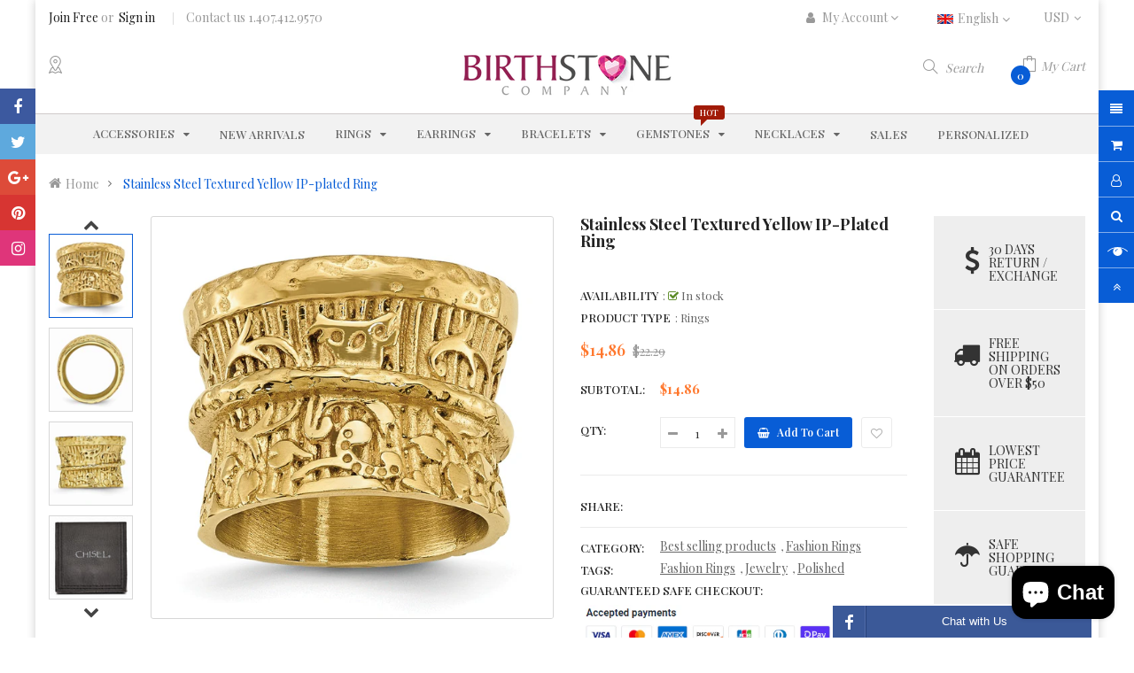

--- FILE ---
content_type: text/html; charset=utf-8
request_url: https://birthstonecompany.com/products/bscqg-sr104/polished
body_size: 45441
content:
<!doctype html>
<!--[if IE 9]> <html class="ie9 no-js" lang="en"> <![endif]-->
<!--[if (gt IE 9)|!(IE)]><!--> 
<html class="no-js" lang="en"> <!--<![endif]-->
  <head>
    <meta name="p:domain_verify" content="426c4ac18742a5d754a7324868c5c4cb"/>
    
    
    <meta property="og:type" content="product" />
    <meta property="og:title" content="Stainless Steel Textured Yellow IP-plated Ring" />
    <meta property="og:description" content="Item Specification:
Finish:Polished Plating:IP-Plated Band Width:18 mm Material: Primary:Stainless Steel Sizeable:No Item Weight U/M:gm Product Type:Jewelry Jewelry Type:Rings Sold By Unit:Each Material: Primary - Color:White Ring Type:Fashion Plating Color:Gold Tone
" />
    <meta property="og:url" content="/products/bscqg-sr104"/>
    <meta property="og:site_name" content="Birthstone Company" />
    <meta property="product:price:amount" content="14.86" />
    <meta property="product:price:currency" content="" />
    <meta property="og:availability" content="instock" />
    
    <meta name="google-site-verification" content="aCNj998xZnspMtXF2dQt6pdHld0RiAtVQlw1A6FtqNE" />
    <meta charset="utf-8">
    <meta name="viewport" content="width=device-width,user-scalable=1">
    <meta name="theme-color" content="#7796a8">
    <link rel="canonical" href="https://birthstonecompany.com/products/bscqg-sr104">
    
    <link rel="shortcut icon" href="//birthstonecompany.com/cdn/shop/files/BSC-Favicon_32x32.png?v=1613544125" type="image/png">
    
    
    <title>
    Stainless Steel Textured Yellow IP-plated Ring
    
    
    
    &ndash; Birthstone Company
    
    </title>
    
    <meta name="description" content="Item Specification: Finish:Polished Plating:IP-Plated Band Width:18 mm Material: Primary:Stainless Steel Sizeable:No Item Weight U/M:gm Product Type:Jewelry Jewelry Type:Rings Sold By Unit:Each Material: Primary - Color:White Ring Type:Fashion Plating Color:Gold Tone">
    
    <!-- Scrip -->
    

  <link href="//fonts.googleapis.com/css?family=Work+Sans:400,700" rel="stylesheet" type="text/css" media="all" />


  

    <link href="//fonts.googleapis.com/css?family=Work+Sans:600" rel="stylesheet" type="text/css" media="all" />
  


<link rel="stylesheet" href="//maxcdn.bootstrapcdn.com/font-awesome/4.7.0/css/font-awesome.min.css">
<link rel="stylesheet" href="//cdnjs.cloudflare.com/ajax/libs/simple-line-icons/2.4.1/css/simple-line-icons.css">
<script src="//ajax.googleapis.com/ajax/libs/jquery/1.11.0/jquery.min.js" type="text/javascript"></script>
<script src="//birthstonecompany.com/cdn/shop/t/3/assets/ss_custom.js?v=118014456173018749321581357656" type="text/javascript"></script>
<link href="//birthstonecompany.com/cdn/shop/t/3/assets/theme.scss.css?v=29556615002114220491703110791" rel="stylesheet" type="text/css" media="all" />
<link href="//birthstonecompany.com/cdn/shop/t/3/assets/style-theme.scss.css?v=84389718094145980241703110791" rel="stylesheet" type="text/css" media="all" />
<link href="//birthstonecompany.com/cdn/shop/t/3/assets/style-sections.scss.css?v=25745129699250371221703110791" rel="stylesheet" type="text/css" media="all" />
<link href="//birthstonecompany.com/cdn/shop/t/3/assets/style-config.scss.css?v=110842334150901716601703110791" rel="stylesheet" type="text/css" media="all" />
<link href="//birthstonecompany.com/cdn/shop/t/3/assets/style-respon.scss.css?v=148476369685743590021581392885" rel="stylesheet" type="text/css" media="all" />
<link href="//birthstonecompany.com/cdn/shop/t/3/assets/animate.css?v=59079090248366158511581357615" rel="stylesheet" type="text/css" media="all" />

<script src="//birthstonecompany.com/cdn/shop/t/3/assets/jquery-cookie.min.js?v=9607349207001725821581357640" type="text/javascript"></script>
<script src="//birthstonecompany.com/cdn/shopifycloud/storefront/assets/themes_support/api.jquery-7ab1a3a4.js" type="text/javascript"></script>

<link href="//birthstonecompany.com/cdn/shop/t/3/assets/owl.carousel.min.css?v=100847393044616809951581357650" rel="stylesheet" type="text/css" media="all" />

<script src="//birthstonecompany.com/cdn/shop/t/3/assets/libs.js?v=119232357215122008101581357645" type="text/javascript"></script>
<script src="//birthstonecompany.com/cdn/shop/t/3/assets/bootstrap.min.js?v=73724390286584561281581357619" type="text/javascript"></script>

<script src="//birthstonecompany.com/cdn/shop/t/3/assets/jquery.elevateZoom.min.js?v=48096854157635450151581357642" type="text/javascript"></script>

<script src="//birthstonecompany.com/cdn/shop/t/3/assets/bootstrap-notify.min.js?v=18103043735795977261581357619" type="text/javascript"></script>

<script src="//birthstonecompany.com/cdn/shop/t/3/assets/wish-list.js?v=155482163504671021941581357662" type="text/javascript"></script>

<!--[if (lte IE 9) ]><script src="//birthstonecompany.com/cdn/shop/t/3/assets/match-media.min.js?v=22265819453975888031581357647" type="text/javascript"></script><![endif]-->
<!--[if (gt IE 9)|!(IE)]><!--><script src="//birthstonecompany.com/cdn/shop/t/3/assets/theme.js?v=133508279565452841621581357660" defer="defer"></script><!--<![endif]-->
<!--[if lte IE 9]><script src="//birthstonecompany.com/cdn/shop/t/3/assets/theme.js?v=133508279565452841621581357660"></script><![endif]-->

<script src="//birthstonecompany.com/cdn/shopifycloud/storefront/assets/themes_support/option_selection-b017cd28.js" type="text/javascript"></script>
<script>
  window.money_format = "${{amount}} USD";
  window.shop_currency = "USD";
  window.show_multiple_currencies = true;
  window.use_color_swatch = true;
  window.inventory_text = {
    in_stock: "in stock",
    many_in_stock: "Many in stock",
    out_of_stock: "Out stock",
    add_to_cart: "Add to cart",
    sold_out: "Sold out",
    unavailable: "Unavailable"
  };
</script>









    
 
 




<script>
  window.file_url = "//birthstonecompany.com/cdn/shop/files/?v=526"; 
  window.theme_load = "//birthstonecompany.com/cdn/shop/t/3/assets/ajax-loader.gif?v=41356863302472015721581357615"; 

  window.filter_mul_choice = true;

  //Product Detail - Add to cart
  window.btn_addToCart = '#btnAddtocart';
  window.product_detail_form = '#AddToCartForm';
  window.product_detail_name = '.product-info h1';
  window.product_detail_mainImg = '.product-single-photos img';
  window.addcart_susscess = "popup";

  window.cart_count = ".mini-cart .cart-count";
  window.cart_total = ".mini-cart .cart-total";
  window.trans_text = {
    in_stock: "in stock",
    many_in_stock: "Many in stock",
    out_of_stock: "Out stock",
    add_to_cart: "Add to cart",
    sold_out: "Sold out",
    unavailable: "Unavailable"
  };	
</script>

    
<script type="text/javascript">
  WebFontConfig = {
    google: { families: [ 
      
          'Playfair Display:100,200,300,400,500,600,700,800,900'
	  
      
      
      	
      		,
      	      
        'Playfair Display:100,200,300,400,500,600,700,800,900'
	  
      
      
      	
      		,
      	      
        'Poppins, sans-serif:100,200,300,400,500,600,700,800,900'
	  
    ] }
  };
  (function() {
    var wf = document.createElement('script');
    wf.src = ('https:' == document.location.protocol ? 'https' : 'http') +
      '://ajax.googleapis.com/ajax/libs/webfont/1/webfont.js';
    wf.type = 'text/javascript';
    wf.async = 'true';
    var s = document.getElementsByTagName('script')[0];
    s.parentNode.insertBefore(wf, s);
  })(); 
</script>

    <!-- /snippets/social-meta-tags.liquid -->
<meta property="og:site_name" content="Birthstone Company">
<meta property="og:url" content="https://birthstonecompany.com/products/bscqg-sr104">
<meta property="og:title" content="Stainless Steel Textured Yellow IP-plated Ring">
<meta property="og:type" content="product">
<meta property="og:description" content="Item Specification: Finish:Polished Plating:IP-Plated Band Width:18 mm Material: Primary:Stainless Steel Sizeable:No Item Weight U/M:gm Product Type:Jewelry Jewelry Type:Rings Sold By Unit:Each Material: Primary - Color:White Ring Type:Fashion Plating Color:Gold Tone"><meta property="og:price:amount" content="14.86">
  <meta property="og:price:currency" content="USD"><meta property="og:image" content="http://birthstonecompany.com/cdn/shop/products/SR104_ca3584b5-0ac3-429a-913f-027a46cb3057_1024x1024.jpg?v=1582067534"><meta property="og:image" content="http://birthstonecompany.com/cdn/shop/products/SR104--2_f0afcf5c-1103-4cce-aea8-1ed94d36393d_1024x1024.jpg?v=1582067534"><meta property="og:image" content="http://birthstonecompany.com/cdn/shop/products/SR104--3_e531487e-9dc8-4f34-8ffb-0400becd8002_1024x1024.jpg?v=1582067534">
<meta property="og:image:secure_url" content="https://birthstonecompany.com/cdn/shop/products/SR104_ca3584b5-0ac3-429a-913f-027a46cb3057_1024x1024.jpg?v=1582067534"><meta property="og:image:secure_url" content="https://birthstonecompany.com/cdn/shop/products/SR104--2_f0afcf5c-1103-4cce-aea8-1ed94d36393d_1024x1024.jpg?v=1582067534"><meta property="og:image:secure_url" content="https://birthstonecompany.com/cdn/shop/products/SR104--3_e531487e-9dc8-4f34-8ffb-0400becd8002_1024x1024.jpg?v=1582067534">

<meta name="twitter:site" content="@birthstonecompany">
<meta name="twitter:card" content="summary_large_image">
<meta name="twitter:title" content="Stainless Steel Textured Yellow IP-plated Ring">
<meta name="twitter:description" content="Item Specification: Finish:Polished Plating:IP-Plated Band Width:18 mm Material: Primary:Stainless Steel Sizeable:No Item Weight U/M:gm Product Type:Jewelry Jewelry Type:Rings Sold By Unit:Each Material: Primary - Color:White Ring Type:Fashion Plating Color:Gold Tone">

    
    <script>
      Shopify.Products.showRecentlyViewed( { howManyToShow:4 } );  
      Shopify.Products.recordRecentlyViewed();
    </script>
    
    <script>window.performance && window.performance.mark && window.performance.mark('shopify.content_for_header.start');</script><meta name="google-site-verification" content="xTXP0lg7Qq40wGSHIhGKRcRplKP2QQsEWM2qcexsLyI">
<meta name="google-site-verification" content="aCNj998xZnspMtXF2dQt6pdHld0RiAtVQlw1A6FtqNE">
<meta id="shopify-digital-wallet" name="shopify-digital-wallet" content="/33025032332/digital_wallets/dialog">
<link rel="alternate" type="application/json+oembed" href="https://birthstonecompany.com/products/bscqg-sr104.oembed">
<script async="async" src="/checkouts/internal/preloads.js?locale=en-US"></script>
<script id="shopify-features" type="application/json">{"accessToken":"cc20413b18dc9dfc0ea3154d82d7e2fc","betas":["rich-media-storefront-analytics"],"domain":"birthstonecompany.com","predictiveSearch":true,"shopId":33025032332,"locale":"en"}</script>
<script>var Shopify = Shopify || {};
Shopify.shop = "birthstonecompany.myshopify.com";
Shopify.locale = "en";
Shopify.currency = {"active":"USD","rate":"1.0"};
Shopify.country = "US";
Shopify.theme = {"name":"Birthstone Company Main","id":87173234828,"schema_name":"Ss_Siezz","schema_version":"1.0.0","theme_store_id":null,"role":"main"};
Shopify.theme.handle = "null";
Shopify.theme.style = {"id":null,"handle":null};
Shopify.cdnHost = "birthstonecompany.com/cdn";
Shopify.routes = Shopify.routes || {};
Shopify.routes.root = "/";</script>
<script type="module">!function(o){(o.Shopify=o.Shopify||{}).modules=!0}(window);</script>
<script>!function(o){function n(){var o=[];function n(){o.push(Array.prototype.slice.apply(arguments))}return n.q=o,n}var t=o.Shopify=o.Shopify||{};t.loadFeatures=n(),t.autoloadFeatures=n()}(window);</script>
<script id="shop-js-analytics" type="application/json">{"pageType":"product"}</script>
<script defer="defer" async type="module" src="//birthstonecompany.com/cdn/shopifycloud/shop-js/modules/v2/client.init-shop-cart-sync_BApSsMSl.en.esm.js"></script>
<script defer="defer" async type="module" src="//birthstonecompany.com/cdn/shopifycloud/shop-js/modules/v2/chunk.common_CBoos6YZ.esm.js"></script>
<script type="module">
  await import("//birthstonecompany.com/cdn/shopifycloud/shop-js/modules/v2/client.init-shop-cart-sync_BApSsMSl.en.esm.js");
await import("//birthstonecompany.com/cdn/shopifycloud/shop-js/modules/v2/chunk.common_CBoos6YZ.esm.js");

  window.Shopify.SignInWithShop?.initShopCartSync?.({"fedCMEnabled":true,"windoidEnabled":true});

</script>
<script>(function() {
  var isLoaded = false;
  function asyncLoad() {
    if (isLoaded) return;
    isLoaded = true;
    var urls = ["https:\/\/bingshoppingtool-t2app-prod.trafficmanager.net\/uet\/tracking_script?shop=birthstonecompany.myshopify.com"];
    for (var i = 0; i < urls.length; i++) {
      var s = document.createElement('script');
      s.type = 'text/javascript';
      s.async = true;
      s.src = urls[i];
      var x = document.getElementsByTagName('script')[0];
      x.parentNode.insertBefore(s, x);
    }
  };
  if(window.attachEvent) {
    window.attachEvent('onload', asyncLoad);
  } else {
    window.addEventListener('load', asyncLoad, false);
  }
})();</script>
<script id="__st">var __st={"a":33025032332,"offset":-18000,"reqid":"8ef6fb4a-2e47-4b14-a450-17be3fd3aff8-1768917120","pageurl":"birthstonecompany.com\/products\/bscqg-sr104\/polished","u":"c12ac4674a8c","p":"product","rtyp":"product","rid":4561172922508};</script>
<script>window.ShopifyPaypalV4VisibilityTracking = true;</script>
<script id="captcha-bootstrap">!function(){'use strict';const t='contact',e='account',n='new_comment',o=[[t,t],['blogs',n],['comments',n],[t,'customer']],c=[[e,'customer_login'],[e,'guest_login'],[e,'recover_customer_password'],[e,'create_customer']],r=t=>t.map((([t,e])=>`form[action*='/${t}']:not([data-nocaptcha='true']) input[name='form_type'][value='${e}']`)).join(','),a=t=>()=>t?[...document.querySelectorAll(t)].map((t=>t.form)):[];function s(){const t=[...o],e=r(t);return a(e)}const i='password',u='form_key',d=['recaptcha-v3-token','g-recaptcha-response','h-captcha-response',i],f=()=>{try{return window.sessionStorage}catch{return}},m='__shopify_v',_=t=>t.elements[u];function p(t,e,n=!1){try{const o=window.sessionStorage,c=JSON.parse(o.getItem(e)),{data:r}=function(t){const{data:e,action:n}=t;return t[m]||n?{data:e,action:n}:{data:t,action:n}}(c);for(const[e,n]of Object.entries(r))t.elements[e]&&(t.elements[e].value=n);n&&o.removeItem(e)}catch(o){console.error('form repopulation failed',{error:o})}}const l='form_type',E='cptcha';function T(t){t.dataset[E]=!0}const w=window,h=w.document,L='Shopify',v='ce_forms',y='captcha';let A=!1;((t,e)=>{const n=(g='f06e6c50-85a8-45c8-87d0-21a2b65856fe',I='https://cdn.shopify.com/shopifycloud/storefront-forms-hcaptcha/ce_storefront_forms_captcha_hcaptcha.v1.5.2.iife.js',D={infoText:'Protected by hCaptcha',privacyText:'Privacy',termsText:'Terms'},(t,e,n)=>{const o=w[L][v],c=o.bindForm;if(c)return c(t,g,e,D).then(n);var r;o.q.push([[t,g,e,D],n]),r=I,A||(h.body.append(Object.assign(h.createElement('script'),{id:'captcha-provider',async:!0,src:r})),A=!0)});var g,I,D;w[L]=w[L]||{},w[L][v]=w[L][v]||{},w[L][v].q=[],w[L][y]=w[L][y]||{},w[L][y].protect=function(t,e){n(t,void 0,e),T(t)},Object.freeze(w[L][y]),function(t,e,n,w,h,L){const[v,y,A,g]=function(t,e,n){const i=e?o:[],u=t?c:[],d=[...i,...u],f=r(d),m=r(i),_=r(d.filter((([t,e])=>n.includes(e))));return[a(f),a(m),a(_),s()]}(w,h,L),I=t=>{const e=t.target;return e instanceof HTMLFormElement?e:e&&e.form},D=t=>v().includes(t);t.addEventListener('submit',(t=>{const e=I(t);if(!e)return;const n=D(e)&&!e.dataset.hcaptchaBound&&!e.dataset.recaptchaBound,o=_(e),c=g().includes(e)&&(!o||!o.value);(n||c)&&t.preventDefault(),c&&!n&&(function(t){try{if(!f())return;!function(t){const e=f();if(!e)return;const n=_(t);if(!n)return;const o=n.value;o&&e.removeItem(o)}(t);const e=Array.from(Array(32),(()=>Math.random().toString(36)[2])).join('');!function(t,e){_(t)||t.append(Object.assign(document.createElement('input'),{type:'hidden',name:u})),t.elements[u].value=e}(t,e),function(t,e){const n=f();if(!n)return;const o=[...t.querySelectorAll(`input[type='${i}']`)].map((({name:t})=>t)),c=[...d,...o],r={};for(const[a,s]of new FormData(t).entries())c.includes(a)||(r[a]=s);n.setItem(e,JSON.stringify({[m]:1,action:t.action,data:r}))}(t,e)}catch(e){console.error('failed to persist form',e)}}(e),e.submit())}));const S=(t,e)=>{t&&!t.dataset[E]&&(n(t,e.some((e=>e===t))),T(t))};for(const o of['focusin','change'])t.addEventListener(o,(t=>{const e=I(t);D(e)&&S(e,y())}));const B=e.get('form_key'),M=e.get(l),P=B&&M;t.addEventListener('DOMContentLoaded',(()=>{const t=y();if(P)for(const e of t)e.elements[l].value===M&&p(e,B);[...new Set([...A(),...v().filter((t=>'true'===t.dataset.shopifyCaptcha))])].forEach((e=>S(e,t)))}))}(h,new URLSearchParams(w.location.search),n,t,e,['guest_login'])})(!0,!0)}();</script>
<script integrity="sha256-4kQ18oKyAcykRKYeNunJcIwy7WH5gtpwJnB7kiuLZ1E=" data-source-attribution="shopify.loadfeatures" defer="defer" src="//birthstonecompany.com/cdn/shopifycloud/storefront/assets/storefront/load_feature-a0a9edcb.js" crossorigin="anonymous"></script>
<script data-source-attribution="shopify.dynamic_checkout.dynamic.init">var Shopify=Shopify||{};Shopify.PaymentButton=Shopify.PaymentButton||{isStorefrontPortableWallets:!0,init:function(){window.Shopify.PaymentButton.init=function(){};var t=document.createElement("script");t.src="https://birthstonecompany.com/cdn/shopifycloud/portable-wallets/latest/portable-wallets.en.js",t.type="module",document.head.appendChild(t)}};
</script>
<script data-source-attribution="shopify.dynamic_checkout.buyer_consent">
  function portableWalletsHideBuyerConsent(e){var t=document.getElementById("shopify-buyer-consent"),n=document.getElementById("shopify-subscription-policy-button");t&&n&&(t.classList.add("hidden"),t.setAttribute("aria-hidden","true"),n.removeEventListener("click",e))}function portableWalletsShowBuyerConsent(e){var t=document.getElementById("shopify-buyer-consent"),n=document.getElementById("shopify-subscription-policy-button");t&&n&&(t.classList.remove("hidden"),t.removeAttribute("aria-hidden"),n.addEventListener("click",e))}window.Shopify?.PaymentButton&&(window.Shopify.PaymentButton.hideBuyerConsent=portableWalletsHideBuyerConsent,window.Shopify.PaymentButton.showBuyerConsent=portableWalletsShowBuyerConsent);
</script>
<script data-source-attribution="shopify.dynamic_checkout.cart.bootstrap">document.addEventListener("DOMContentLoaded",(function(){function t(){return document.querySelector("shopify-accelerated-checkout-cart, shopify-accelerated-checkout")}if(t())Shopify.PaymentButton.init();else{new MutationObserver((function(e,n){t()&&(Shopify.PaymentButton.init(),n.disconnect())})).observe(document.body,{childList:!0,subtree:!0})}}));
</script>
<script id="sections-script" data-sections="ss-facebook-message" defer="defer" src="//birthstonecompany.com/cdn/shop/t/3/compiled_assets/scripts.js?v=526"></script>
<script>window.performance && window.performance.mark && window.performance.mark('shopify.content_for_header.end');</script>
  
	
    
    <script src="//birthstonecompany.com/cdn/shop/t/3/assets/magic360.js?v=133393302394709460231582701655" type="text/javascript"></script>
    <link href="//birthstonecompany.com/cdn/shop/t/3/assets/magic360.css?v=72321500022873302581582701271" rel="stylesheet" type="text/css" media="all" />
    <link href="//birthstonecompany.com/cdn/shop/t/3/assets/magic360.additional.css?v=63382264266476338541582701273" rel="stylesheet" type="text/css" media="all" />
    <script type="text/javascript">
    Magic360.options = {
		'autospin-direction':'clockwise',
		'columns':36,
		'rows':1,
		'magnify':true,
		'magnifier-width':'60%',
		'magnifier-shape':'inner',
		'fullscreen':true,
		'spin':'drag',
		'speed':50,
		'mousewheel-step':1,
		'autospin-speed':4000,
		'smoothing':true,
		'autospin':'once',
		'autospin-start':'load,hover',
		'autospin-stop':'click',
		'initialize-on':'load',
		'start-column':1,
		'start-row':'auto',
		'loop-column':true,
		'loop-row':false,
		'reverse-column':false,
		'reverse-row':false,
		'column-increment':1,
		'row-increment':1,
		'hint':true
    }
    Magic360.lang = {
		'loading-text':'Loading...',
		'fullscreen-loading-text':'Loading large spin...',
		'hint-text':'Drag to spin',
		'mobile-hint-text':'Swipe to spin'
    }
    </script>
    

<script src="https://cdn.shopify.com/extensions/e4b3a77b-20c9-4161-b1bb-deb87046128d/inbox-1253/assets/inbox-chat-loader.js" type="text/javascript" defer="defer"></script>
<link href="https://monorail-edge.shopifysvc.com" rel="dns-prefetch">
<script>(function(){if ("sendBeacon" in navigator && "performance" in window) {try {var session_token_from_headers = performance.getEntriesByType('navigation')[0].serverTiming.find(x => x.name == '_s').description;} catch {var session_token_from_headers = undefined;}var session_cookie_matches = document.cookie.match(/_shopify_s=([^;]*)/);var session_token_from_cookie = session_cookie_matches && session_cookie_matches.length === 2 ? session_cookie_matches[1] : "";var session_token = session_token_from_headers || session_token_from_cookie || "";function handle_abandonment_event(e) {var entries = performance.getEntries().filter(function(entry) {return /monorail-edge.shopifysvc.com/.test(entry.name);});if (!window.abandonment_tracked && entries.length === 0) {window.abandonment_tracked = true;var currentMs = Date.now();var navigation_start = performance.timing.navigationStart;var payload = {shop_id: 33025032332,url: window.location.href,navigation_start,duration: currentMs - navigation_start,session_token,page_type: "product"};window.navigator.sendBeacon("https://monorail-edge.shopifysvc.com/v1/produce", JSON.stringify({schema_id: "online_store_buyer_site_abandonment/1.1",payload: payload,metadata: {event_created_at_ms: currentMs,event_sent_at_ms: currentMs}}));}}window.addEventListener('pagehide', handle_abandonment_event);}}());</script>
<script id="web-pixels-manager-setup">(function e(e,d,r,n,o){if(void 0===o&&(o={}),!Boolean(null===(a=null===(i=window.Shopify)||void 0===i?void 0:i.analytics)||void 0===a?void 0:a.replayQueue)){var i,a;window.Shopify=window.Shopify||{};var t=window.Shopify;t.analytics=t.analytics||{};var s=t.analytics;s.replayQueue=[],s.publish=function(e,d,r){return s.replayQueue.push([e,d,r]),!0};try{self.performance.mark("wpm:start")}catch(e){}var l=function(){var e={modern:/Edge?\/(1{2}[4-9]|1[2-9]\d|[2-9]\d{2}|\d{4,})\.\d+(\.\d+|)|Firefox\/(1{2}[4-9]|1[2-9]\d|[2-9]\d{2}|\d{4,})\.\d+(\.\d+|)|Chrom(ium|e)\/(9{2}|\d{3,})\.\d+(\.\d+|)|(Maci|X1{2}).+ Version\/(15\.\d+|(1[6-9]|[2-9]\d|\d{3,})\.\d+)([,.]\d+|)( \(\w+\)|)( Mobile\/\w+|) Safari\/|Chrome.+OPR\/(9{2}|\d{3,})\.\d+\.\d+|(CPU[ +]OS|iPhone[ +]OS|CPU[ +]iPhone|CPU IPhone OS|CPU iPad OS)[ +]+(15[._]\d+|(1[6-9]|[2-9]\d|\d{3,})[._]\d+)([._]\d+|)|Android:?[ /-](13[3-9]|1[4-9]\d|[2-9]\d{2}|\d{4,})(\.\d+|)(\.\d+|)|Android.+Firefox\/(13[5-9]|1[4-9]\d|[2-9]\d{2}|\d{4,})\.\d+(\.\d+|)|Android.+Chrom(ium|e)\/(13[3-9]|1[4-9]\d|[2-9]\d{2}|\d{4,})\.\d+(\.\d+|)|SamsungBrowser\/([2-9]\d|\d{3,})\.\d+/,legacy:/Edge?\/(1[6-9]|[2-9]\d|\d{3,})\.\d+(\.\d+|)|Firefox\/(5[4-9]|[6-9]\d|\d{3,})\.\d+(\.\d+|)|Chrom(ium|e)\/(5[1-9]|[6-9]\d|\d{3,})\.\d+(\.\d+|)([\d.]+$|.*Safari\/(?![\d.]+ Edge\/[\d.]+$))|(Maci|X1{2}).+ Version\/(10\.\d+|(1[1-9]|[2-9]\d|\d{3,})\.\d+)([,.]\d+|)( \(\w+\)|)( Mobile\/\w+|) Safari\/|Chrome.+OPR\/(3[89]|[4-9]\d|\d{3,})\.\d+\.\d+|(CPU[ +]OS|iPhone[ +]OS|CPU[ +]iPhone|CPU IPhone OS|CPU iPad OS)[ +]+(10[._]\d+|(1[1-9]|[2-9]\d|\d{3,})[._]\d+)([._]\d+|)|Android:?[ /-](13[3-9]|1[4-9]\d|[2-9]\d{2}|\d{4,})(\.\d+|)(\.\d+|)|Mobile Safari.+OPR\/([89]\d|\d{3,})\.\d+\.\d+|Android.+Firefox\/(13[5-9]|1[4-9]\d|[2-9]\d{2}|\d{4,})\.\d+(\.\d+|)|Android.+Chrom(ium|e)\/(13[3-9]|1[4-9]\d|[2-9]\d{2}|\d{4,})\.\d+(\.\d+|)|Android.+(UC? ?Browser|UCWEB|U3)[ /]?(15\.([5-9]|\d{2,})|(1[6-9]|[2-9]\d|\d{3,})\.\d+)\.\d+|SamsungBrowser\/(5\.\d+|([6-9]|\d{2,})\.\d+)|Android.+MQ{2}Browser\/(14(\.(9|\d{2,})|)|(1[5-9]|[2-9]\d|\d{3,})(\.\d+|))(\.\d+|)|K[Aa][Ii]OS\/(3\.\d+|([4-9]|\d{2,})\.\d+)(\.\d+|)/},d=e.modern,r=e.legacy,n=navigator.userAgent;return n.match(d)?"modern":n.match(r)?"legacy":"unknown"}(),u="modern"===l?"modern":"legacy",c=(null!=n?n:{modern:"",legacy:""})[u],f=function(e){return[e.baseUrl,"/wpm","/b",e.hashVersion,"modern"===e.buildTarget?"m":"l",".js"].join("")}({baseUrl:d,hashVersion:r,buildTarget:u}),m=function(e){var d=e.version,r=e.bundleTarget,n=e.surface,o=e.pageUrl,i=e.monorailEndpoint;return{emit:function(e){var a=e.status,t=e.errorMsg,s=(new Date).getTime(),l=JSON.stringify({metadata:{event_sent_at_ms:s},events:[{schema_id:"web_pixels_manager_load/3.1",payload:{version:d,bundle_target:r,page_url:o,status:a,surface:n,error_msg:t},metadata:{event_created_at_ms:s}}]});if(!i)return console&&console.warn&&console.warn("[Web Pixels Manager] No Monorail endpoint provided, skipping logging."),!1;try{return self.navigator.sendBeacon.bind(self.navigator)(i,l)}catch(e){}var u=new XMLHttpRequest;try{return u.open("POST",i,!0),u.setRequestHeader("Content-Type","text/plain"),u.send(l),!0}catch(e){return console&&console.warn&&console.warn("[Web Pixels Manager] Got an unhandled error while logging to Monorail."),!1}}}}({version:r,bundleTarget:l,surface:e.surface,pageUrl:self.location.href,monorailEndpoint:e.monorailEndpoint});try{o.browserTarget=l,function(e){var d=e.src,r=e.async,n=void 0===r||r,o=e.onload,i=e.onerror,a=e.sri,t=e.scriptDataAttributes,s=void 0===t?{}:t,l=document.createElement("script"),u=document.querySelector("head"),c=document.querySelector("body");if(l.async=n,l.src=d,a&&(l.integrity=a,l.crossOrigin="anonymous"),s)for(var f in s)if(Object.prototype.hasOwnProperty.call(s,f))try{l.dataset[f]=s[f]}catch(e){}if(o&&l.addEventListener("load",o),i&&l.addEventListener("error",i),u)u.appendChild(l);else{if(!c)throw new Error("Did not find a head or body element to append the script");c.appendChild(l)}}({src:f,async:!0,onload:function(){if(!function(){var e,d;return Boolean(null===(d=null===(e=window.Shopify)||void 0===e?void 0:e.analytics)||void 0===d?void 0:d.initialized)}()){var d=window.webPixelsManager.init(e)||void 0;if(d){var r=window.Shopify.analytics;r.replayQueue.forEach((function(e){var r=e[0],n=e[1],o=e[2];d.publishCustomEvent(r,n,o)})),r.replayQueue=[],r.publish=d.publishCustomEvent,r.visitor=d.visitor,r.initialized=!0}}},onerror:function(){return m.emit({status:"failed",errorMsg:"".concat(f," has failed to load")})},sri:function(e){var d=/^sha384-[A-Za-z0-9+/=]+$/;return"string"==typeof e&&d.test(e)}(c)?c:"",scriptDataAttributes:o}),m.emit({status:"loading"})}catch(e){m.emit({status:"failed",errorMsg:(null==e?void 0:e.message)||"Unknown error"})}}})({shopId: 33025032332,storefrontBaseUrl: "https://birthstonecompany.com",extensionsBaseUrl: "https://extensions.shopifycdn.com/cdn/shopifycloud/web-pixels-manager",monorailEndpoint: "https://monorail-edge.shopifysvc.com/unstable/produce_batch",surface: "storefront-renderer",enabledBetaFlags: ["2dca8a86"],webPixelsConfigList: [{"id":"1041531128","configuration":"{\"webPixelName\":\"Judge.me\"}","eventPayloadVersion":"v1","runtimeContext":"STRICT","scriptVersion":"34ad157958823915625854214640f0bf","type":"APP","apiClientId":683015,"privacyPurposes":["ANALYTICS"],"dataSharingAdjustments":{"protectedCustomerApprovalScopes":["read_customer_email","read_customer_name","read_customer_personal_data","read_customer_phone"]}},{"id":"126976248","configuration":"{\"tagID\":\"2614037031552\"}","eventPayloadVersion":"v1","runtimeContext":"STRICT","scriptVersion":"18031546ee651571ed29edbe71a3550b","type":"APP","apiClientId":3009811,"privacyPurposes":["ANALYTICS","MARKETING","SALE_OF_DATA"],"dataSharingAdjustments":{"protectedCustomerApprovalScopes":["read_customer_address","read_customer_email","read_customer_name","read_customer_personal_data","read_customer_phone"]}},{"id":"63897848","eventPayloadVersion":"v1","runtimeContext":"LAX","scriptVersion":"1","type":"CUSTOM","privacyPurposes":["MARKETING"],"name":"Meta pixel (migrated)"},{"id":"72777976","eventPayloadVersion":"v1","runtimeContext":"LAX","scriptVersion":"1","type":"CUSTOM","privacyPurposes":["ANALYTICS"],"name":"Google Analytics tag (migrated)"},{"id":"shopify-app-pixel","configuration":"{}","eventPayloadVersion":"v1","runtimeContext":"STRICT","scriptVersion":"0450","apiClientId":"shopify-pixel","type":"APP","privacyPurposes":["ANALYTICS","MARKETING"]},{"id":"shopify-custom-pixel","eventPayloadVersion":"v1","runtimeContext":"LAX","scriptVersion":"0450","apiClientId":"shopify-pixel","type":"CUSTOM","privacyPurposes":["ANALYTICS","MARKETING"]}],isMerchantRequest: false,initData: {"shop":{"name":"Birthstone Company","paymentSettings":{"currencyCode":"USD"},"myshopifyDomain":"birthstonecompany.myshopify.com","countryCode":"US","storefrontUrl":"https:\/\/birthstonecompany.com"},"customer":null,"cart":null,"checkout":null,"productVariants":[{"price":{"amount":14.86,"currencyCode":"USD"},"product":{"title":"Stainless Steel Textured Yellow IP-plated Ring","vendor":"Chisel","id":"4561172922508","untranslatedTitle":"Stainless Steel Textured Yellow IP-plated Ring","url":"\/products\/bscqg-sr104","type":"Rings"},"id":"47215669969144","image":{"src":"\/\/birthstonecompany.com\/cdn\/shop\/products\/SR104_ca3584b5-0ac3-429a-913f-027a46cb3057.jpg?v=1582067534"},"sku":"BSCQG-SR104-6","title":"One Size","untranslatedTitle":"One Size"}],"purchasingCompany":null},},"https://birthstonecompany.com/cdn","fcfee988w5aeb613cpc8e4bc33m6693e112",{"modern":"","legacy":""},{"shopId":"33025032332","storefrontBaseUrl":"https:\/\/birthstonecompany.com","extensionBaseUrl":"https:\/\/extensions.shopifycdn.com\/cdn\/shopifycloud\/web-pixels-manager","surface":"storefront-renderer","enabledBetaFlags":"[\"2dca8a86\"]","isMerchantRequest":"false","hashVersion":"fcfee988w5aeb613cpc8e4bc33m6693e112","publish":"custom","events":"[[\"page_viewed\",{}],[\"product_viewed\",{\"productVariant\":{\"price\":{\"amount\":14.86,\"currencyCode\":\"USD\"},\"product\":{\"title\":\"Stainless Steel Textured Yellow IP-plated Ring\",\"vendor\":\"Chisel\",\"id\":\"4561172922508\",\"untranslatedTitle\":\"Stainless Steel Textured Yellow IP-plated Ring\",\"url\":\"\/products\/bscqg-sr104\",\"type\":\"Rings\"},\"id\":\"47215669969144\",\"image\":{\"src\":\"\/\/birthstonecompany.com\/cdn\/shop\/products\/SR104_ca3584b5-0ac3-429a-913f-027a46cb3057.jpg?v=1582067534\"},\"sku\":\"BSCQG-SR104-6\",\"title\":\"One Size\",\"untranslatedTitle\":\"One Size\"}}]]"});</script><script>
  window.ShopifyAnalytics = window.ShopifyAnalytics || {};
  window.ShopifyAnalytics.meta = window.ShopifyAnalytics.meta || {};
  window.ShopifyAnalytics.meta.currency = 'USD';
  var meta = {"product":{"id":4561172922508,"gid":"gid:\/\/shopify\/Product\/4561172922508","vendor":"Chisel","type":"Rings","handle":"bscqg-sr104","variants":[{"id":47215669969144,"price":1486,"name":"Stainless Steel Textured Yellow IP-plated Ring - One Size","public_title":"One Size","sku":"BSCQG-SR104-6"}],"remote":false},"page":{"pageType":"product","resourceType":"product","resourceId":4561172922508,"requestId":"8ef6fb4a-2e47-4b14-a450-17be3fd3aff8-1768917120"}};
  for (var attr in meta) {
    window.ShopifyAnalytics.meta[attr] = meta[attr];
  }
</script>
<script class="analytics">
  (function () {
    var customDocumentWrite = function(content) {
      var jquery = null;

      if (window.jQuery) {
        jquery = window.jQuery;
      } else if (window.Checkout && window.Checkout.$) {
        jquery = window.Checkout.$;
      }

      if (jquery) {
        jquery('body').append(content);
      }
    };

    var hasLoggedConversion = function(token) {
      if (token) {
        return document.cookie.indexOf('loggedConversion=' + token) !== -1;
      }
      return false;
    }

    var setCookieIfConversion = function(token) {
      if (token) {
        var twoMonthsFromNow = new Date(Date.now());
        twoMonthsFromNow.setMonth(twoMonthsFromNow.getMonth() + 2);

        document.cookie = 'loggedConversion=' + token + '; expires=' + twoMonthsFromNow;
      }
    }

    var trekkie = window.ShopifyAnalytics.lib = window.trekkie = window.trekkie || [];
    if (trekkie.integrations) {
      return;
    }
    trekkie.methods = [
      'identify',
      'page',
      'ready',
      'track',
      'trackForm',
      'trackLink'
    ];
    trekkie.factory = function(method) {
      return function() {
        var args = Array.prototype.slice.call(arguments);
        args.unshift(method);
        trekkie.push(args);
        return trekkie;
      };
    };
    for (var i = 0; i < trekkie.methods.length; i++) {
      var key = trekkie.methods[i];
      trekkie[key] = trekkie.factory(key);
    }
    trekkie.load = function(config) {
      trekkie.config = config || {};
      trekkie.config.initialDocumentCookie = document.cookie;
      var first = document.getElementsByTagName('script')[0];
      var script = document.createElement('script');
      script.type = 'text/javascript';
      script.onerror = function(e) {
        var scriptFallback = document.createElement('script');
        scriptFallback.type = 'text/javascript';
        scriptFallback.onerror = function(error) {
                var Monorail = {
      produce: function produce(monorailDomain, schemaId, payload) {
        var currentMs = new Date().getTime();
        var event = {
          schema_id: schemaId,
          payload: payload,
          metadata: {
            event_created_at_ms: currentMs,
            event_sent_at_ms: currentMs
          }
        };
        return Monorail.sendRequest("https://" + monorailDomain + "/v1/produce", JSON.stringify(event));
      },
      sendRequest: function sendRequest(endpointUrl, payload) {
        // Try the sendBeacon API
        if (window && window.navigator && typeof window.navigator.sendBeacon === 'function' && typeof window.Blob === 'function' && !Monorail.isIos12()) {
          var blobData = new window.Blob([payload], {
            type: 'text/plain'
          });

          if (window.navigator.sendBeacon(endpointUrl, blobData)) {
            return true;
          } // sendBeacon was not successful

        } // XHR beacon

        var xhr = new XMLHttpRequest();

        try {
          xhr.open('POST', endpointUrl);
          xhr.setRequestHeader('Content-Type', 'text/plain');
          xhr.send(payload);
        } catch (e) {
          console.log(e);
        }

        return false;
      },
      isIos12: function isIos12() {
        return window.navigator.userAgent.lastIndexOf('iPhone; CPU iPhone OS 12_') !== -1 || window.navigator.userAgent.lastIndexOf('iPad; CPU OS 12_') !== -1;
      }
    };
    Monorail.produce('monorail-edge.shopifysvc.com',
      'trekkie_storefront_load_errors/1.1',
      {shop_id: 33025032332,
      theme_id: 87173234828,
      app_name: "storefront",
      context_url: window.location.href,
      source_url: "//birthstonecompany.com/cdn/s/trekkie.storefront.cd680fe47e6c39ca5d5df5f0a32d569bc48c0f27.min.js"});

        };
        scriptFallback.async = true;
        scriptFallback.src = '//birthstonecompany.com/cdn/s/trekkie.storefront.cd680fe47e6c39ca5d5df5f0a32d569bc48c0f27.min.js';
        first.parentNode.insertBefore(scriptFallback, first);
      };
      script.async = true;
      script.src = '//birthstonecompany.com/cdn/s/trekkie.storefront.cd680fe47e6c39ca5d5df5f0a32d569bc48c0f27.min.js';
      first.parentNode.insertBefore(script, first);
    };
    trekkie.load(
      {"Trekkie":{"appName":"storefront","development":false,"defaultAttributes":{"shopId":33025032332,"isMerchantRequest":null,"themeId":87173234828,"themeCityHash":"5639999268262232460","contentLanguage":"en","currency":"USD","eventMetadataId":"c7395156-968c-456a-beae-e7c3577710e9"},"isServerSideCookieWritingEnabled":true,"monorailRegion":"shop_domain","enabledBetaFlags":["65f19447"]},"Session Attribution":{},"S2S":{"facebookCapiEnabled":false,"source":"trekkie-storefront-renderer","apiClientId":580111}}
    );

    var loaded = false;
    trekkie.ready(function() {
      if (loaded) return;
      loaded = true;

      window.ShopifyAnalytics.lib = window.trekkie;

      var originalDocumentWrite = document.write;
      document.write = customDocumentWrite;
      try { window.ShopifyAnalytics.merchantGoogleAnalytics.call(this); } catch(error) {};
      document.write = originalDocumentWrite;

      window.ShopifyAnalytics.lib.page(null,{"pageType":"product","resourceType":"product","resourceId":4561172922508,"requestId":"8ef6fb4a-2e47-4b14-a450-17be3fd3aff8-1768917120","shopifyEmitted":true});

      var match = window.location.pathname.match(/checkouts\/(.+)\/(thank_you|post_purchase)/)
      var token = match? match[1]: undefined;
      if (!hasLoggedConversion(token)) {
        setCookieIfConversion(token);
        window.ShopifyAnalytics.lib.track("Viewed Product",{"currency":"USD","variantId":47215669969144,"productId":4561172922508,"productGid":"gid:\/\/shopify\/Product\/4561172922508","name":"Stainless Steel Textured Yellow IP-plated Ring - One Size","price":"14.86","sku":"BSCQG-SR104-6","brand":"Chisel","variant":"One Size","category":"Rings","nonInteraction":true,"remote":false},undefined,undefined,{"shopifyEmitted":true});
      window.ShopifyAnalytics.lib.track("monorail:\/\/trekkie_storefront_viewed_product\/1.1",{"currency":"USD","variantId":47215669969144,"productId":4561172922508,"productGid":"gid:\/\/shopify\/Product\/4561172922508","name":"Stainless Steel Textured Yellow IP-plated Ring - One Size","price":"14.86","sku":"BSCQG-SR104-6","brand":"Chisel","variant":"One Size","category":"Rings","nonInteraction":true,"remote":false,"referer":"https:\/\/birthstonecompany.com\/products\/bscqg-sr104\/polished"});
      }
    });


        var eventsListenerScript = document.createElement('script');
        eventsListenerScript.async = true;
        eventsListenerScript.src = "//birthstonecompany.com/cdn/shopifycloud/storefront/assets/shop_events_listener-3da45d37.js";
        document.getElementsByTagName('head')[0].appendChild(eventsListenerScript);

})();</script>
  <script>
  if (!window.ga || (window.ga && typeof window.ga !== 'function')) {
    window.ga = function ga() {
      (window.ga.q = window.ga.q || []).push(arguments);
      if (window.Shopify && window.Shopify.analytics && typeof window.Shopify.analytics.publish === 'function') {
        window.Shopify.analytics.publish("ga_stub_called", {}, {sendTo: "google_osp_migration"});
      }
      console.error("Shopify's Google Analytics stub called with:", Array.from(arguments), "\nSee https://help.shopify.com/manual/promoting-marketing/pixels/pixel-migration#google for more information.");
    };
    if (window.Shopify && window.Shopify.analytics && typeof window.Shopify.analytics.publish === 'function') {
      window.Shopify.analytics.publish("ga_stub_initialized", {}, {sendTo: "google_osp_migration"});
    }
  }
</script>
<script
  defer
  src="https://birthstonecompany.com/cdn/shopifycloud/perf-kit/shopify-perf-kit-3.0.4.min.js"
  data-application="storefront-renderer"
  data-shop-id="33025032332"
  data-render-region="gcp-us-central1"
  data-page-type="product"
  data-theme-instance-id="87173234828"
  data-theme-name="Ss_Siezz"
  data-theme-version="1.0.0"
  data-monorail-region="shop_domain"
  data-resource-timing-sampling-rate="10"
  data-shs="true"
  data-shs-beacon="true"
  data-shs-export-with-fetch="true"
  data-shs-logs-sample-rate="1"
  data-shs-beacon-endpoint="https://birthstonecompany.com/api/collect"
></script>
</head>
  <body class="template-product">
    <div id="wrapper" class="page-wrapper wrapper-boxed effect_12">
      <!--   Loading Site -->
      
      <div id="loadingSite">
        
        
        	<div class="cssload-loader">
  <span class="block-1"></span>
  <span class="block-2"></span>
  <span class="block-3"></span>
  <span class="block-4"></span>
  <span class="block-5"></span>
  <span class="block-6"></span>
  <span class="block-7"></span>
  <span class="block-8"></span>
  <span class="block-9"></span>
  <span class="block-10"></span>
  <span class="block-11"></span>
  <span class="block-12"></span>
  <span class="block-13"></span>
  <span class="block-14"></span>
  <span class="block-15"></span>
  <span class="block-16"></span>
</div>
        
      </div>
      
      <div id="shopify-section-header" class="shopify-section">

</div>
<!-- eMarket 1-->
<header id="header" class="header header-style1 header-fixed">
  
  <div class="header-top compad_hidden">
    <div class="container">
      <div class="row">  
        <div class="header-top-left col-lg-6 col-md-7 col-sm-4 hidden-xs">
          <ul class="welcome-msg hidden-xs">
            
            
            
            
            
            
            
            <li><a href="/account/register">Join Free</a> or</li>
            <li><a href="/account/login">Sign in</a></li>
            
            
            
            <li class="msg hidden-sm hidden-xs">Contact us 1.407.412.9570</li>
            
          </ul>
        </div>        
        <div class="header-top-right col-lg-6 col-md-5 col-sm-8 col-xs-12">
          
          <div class="toplink-item account">
  <a href="#" class="dropdown-toggle">
    <i class="fa fa-user" aria-hidden="true"></i>
    <span>My Account</span>
    <i class="fa fa-angle-down"></i>
  </a>
  <ul class=" dropdown-menu dropdown-content">
    
			
			
			
			
			
			
				<li><a href="/account/login" id="customer_login_link">Login</a></li>
				<li><a href="/account/register" id="customer_register_link">Register</a></li>
			
		
  </ul>
</div>


          

          
          <div class="toplink-item lag">
            
<div class="dropdown language-theme">
  <button class="btn btn-primary dropdown-toggle" type="button" data-toggle="dropdown"><img src="//birthstonecompany.com/cdn/shop/t/3/assets/en.png?v=146645215794638037541581357624"  alt="English" />English
<span class="fa fa-angle-down"></span></button>
  <ul class="dropdown-menu dropdown-content">
      <li><a href="#" title="English" data-value="English"><img src="//birthstonecompany.com/cdn/shop/t/3/assets/en.png?v=146645215794638037541581357624" alt="English" />English</a></li>  
      <li><a href="#" title="Arab" data-value="Arab"><img src="//birthstonecompany.com/cdn/shop/t/3/assets/ar.png?v=98856315041118486381581357616" alt ="Arab"/>Arabic</a></li>  
  </ul>
</div>
          </div>
          
          
          <div class="toplink-item curent">
            



<div class="currency-wrapper">
  <label class="currency-picker__wrapper"> 
    <select class="currency-picker" name="currencies" style="display: inline; width: auto; vertical-align: inherit;">

      <option value="USD" selected="selected">USD</option>
      
      
      
      
      <option value="EUR">EUR</option>
      
      
      
      <option value="GBP">GBP</option>
      
      
    </select>
  </label>

  <div class="pull-right currency-Picker">
    <a class="dropdown-toggle" href="#" title="USD">USD<i class="fa fa-angle-down"></i></a>
    <ul class="drop-left dropdown-content">

      <li><a href="#" title="USD" data-value="USD">USD</a></li>
      
      
      
      
      <li><a href="#" title="EUR" data-value="EUR">EUR</a></li>
      
      
      
      <li><a href="#" title="GBP" data-value="GBP">GBP</a></li>
      
          
    </ul>

  </div>
</div>

          </div>
          
                 
        </div>       
      </div>
    </div>
  </div>
  
  <div class="header-center">
    <div class="container">
      <div class="row">	
        <div class="col-lg-4 col-md-5 hidden-sm hidden-xs">
          
          <div class="welcome-msg hidden-sm hidden-xs">      
            
          </div>
          
        </div>
        <div class="navbar-logo col-lg-4 col-md-4 col-sm-12 col-xs-12">
          <div class="site-header-logo title-heading" itemscope itemtype="http://schema.org/Organization">
            
            <a href="/" itemprop="url" class="site-header-logo-image">
              
              <img src="//birthstonecompany.com/cdn/shop/files/BSC-SHOPIFY-TOP-LOGO_275x.png?v=1613544124"
                   srcset="//birthstonecompany.com/cdn/shop/files/BSC-SHOPIFY-TOP-LOGO_275x.png?v=1613544124"
                   alt="Birthstone Company"
                   itemprop="logo">
            </a>
            
          </div>
        </div>
        <div class="main-menu  col-lg-4 col-md-3 col-sm-6 col-xs-12">
          <div class="header-ab">
            <div class="header-search">
              <div class="search-header-w">
  <div class="btn btn-search-mobi">
    <i class="icon-magnifier"></i>
    <span class="hidden-xs">Search</span>
  </div>
  <div class="form_search">
  <form class="formSearch" action="/search" method="get">
    <input type="hidden" name="type" value="product">
    <input class="form-control" type="search" name="q" value="" placeholder="Enter keywords here... " autocomplete="off" />
    <button class="btn btn-search" type="submit" >
      <span class="btnSearchText hidden">Search</span>
    <i class="fa fa-search"></i>
    </button>
  </form>
  </div>
</div>
            </div>
            <div class="header-cart"> 
              <div class="minicart-header">
  <a href="/cart" class="site-header__carts shopcart dropdown-toggle">
    <span class="cart_ico"><i class="icon-bag"></i>
      <span id="CartCount" class="cout_cart">0<span class="hidden">item - </span></span>
    </span>
    <span class="cart_info ">
      <span class="cart-title hidden-xs"><span class="title-cart">My Cart</span>
        </span>
      <span class="cart-total hidden">
        <span id="CartTotal"  class="total_cart">- $0.00</span>
      </span>
    </span>
  </a>
  <div class="block-content dropdown-content" style="display: none;">
    <div class="no-items">
      <p>Your cart is currently empty.</p>
      <p class="text-continue btn"><a href="/">Continue Shopping</a></p>
    </div>
    <div class="block-inner has-items">
      <div class="head-minicart">
        <span class="label-products">Your Products</span>
        <span class="label-price hidden">Price</span>
      </div>
      <ol id="minicart-sidebar" class="mini-products-list">
        
      </ol>
      <div class="bottom-action actions">
        <div class="price-total-w">										
          <span class="label-price-total">Subtotal:</span> 
          <span class="price-total"><span class="price">$0.00</span></span>				
          <div style="clear:both;"></div>	
        </div>
        <div class="button-wrapper">
          <a href="/cart" class="link-button btn-gotocart" title="View your cart">View cart</a>
          <a href="/checkout" class="link-button btn-checkout" title="Checkout">Checkout</a>
          <div style="clear:both;"></div>
        </div>
      </div>
    </div>
  </div>
</div>   
            </div> 
          </div>
        </div>
      </div>
    </div>
  </div>
  <div class="header-bottom">
    <div class="container">
     <div id="shopify-section-ss-mainmenu" class="shopify-section">


<div class="main-megamenu">
  <nav class="main-wrap">
    <ul class="main-navigation nav hidden-tablet hidden-sm hidden-xs">
      
      
      

      
      
      

      
      
      
      
      
      
      
      

      
      
      
      

      
      
      
      
      
      
      
      
      
      
      
      
      
      
      
      
      
      
      
      
      

      
      
      
      

      
      
      
      
      
      
      
      
      
      
      
      
      
      
      
      
      
      
      
      
      

      
      
      
      

      
      
      
      
      
      
      
      
      
      
      
      
      
      
      
      
      
      
      
      
      

      
      
      
      

      
      
      
      
      
      
      
      
      
      
      
      
      
      
      
      
      
      
      
      
      
      
      

      
      
      
      

      
      
      
      
      
      
      
      
      
      
      
      
      
      
      
      
      
      
      
      
      

      
      
      
      

      
      
      
      
      
      
      
      
      
      
      
      
      
      
      
      
      
      
      
      
      

      
      
      
      

      
      
      
      
      
      
      
      
      
      
      
      
      
      
      
      
      
      
      
      
      

      
      
      
      

      
      
      
      
      
      
      
      
      
      
      
      
      
      
      
      
      
      
      <li class="ss_megamenu_lv1 ss_megamenu_drop arrow  dropdown">
        <a href="/collections/accessories" class="ss_megamenu_head" title="">
          
          
          <span class="ss_megamenu_title">Accessories</span>
          
          <span class="visually-hidden">expand</span>
        </a>
        
        <ul class="ss_megamenu_dropdown dropdown_lv1">
  
  
  
  <li class="ss_megamenu_lv2 ">
    <a href="/collections/cuff-links" title="">Cuff Links</a>
  </li>
  
  
  
  
  <li class="ss_megamenu_lv2 ">
    <a href="/collections/key-rings" title="">Key Rings</a>
  </li>
  
  
  
  
  <li class="ss_megamenu_lv2 ">
    <a href="/collections/money-clips" title="">Money Clips</a>
  </li>
  
  
  
  
  <li class="ss_megamenu_lv2 ">
    <a href="/collections/tie-tacs-tie-bars" title="">Tie Tacs / Tie Bars</a>
  </li>
  
  
</ul>
      </li>
      
      
      
      
      

      
      
      

      
      
      
      
      
      
      
      

      
      
      
      

      
      
      
      
      
      
      
      
      
      
      
      
      
      
      
      
      
      
      
      
      

      
      
      
      

      
      
      
      
      
      
      
      
      
      
      
      
      
      
      
      
      
      
      
      
      

      
      
      
      

      
      
      
      
      
      
      
      
      
      
      
      
      
      
      
      
      
      
      
      
      

      
      
      
      

      
      
      
      
      
      
      
      
      
      
      
      
      
      
      
      
      
      
      
      
      
      
      

      
      
      
      

      
      
      
      
      
      
      
      
      
      
      
      
      
      
      
      
      
      
      
      
      

      
      
      
      

      
      
      
      
      
      
      
      
      
      
      
      
      
      
      
      
      
      
      
      
      

      
      
      
      

      
      
      
      
      
      
      
      
      
      
      
      
      
      
      
      
      
      
      
      
      

      
      
      
      

      
      
      
      
      
      
      
      
      
      
      
      
      
      
      
      
      
      
      <li class="ss_megamenu_lv1 mega-item-2 ">
        <a href="/collections/new-arrivals" title="">
          
          
          <span class="ss_megamenu_title">New Arrivals</span>
        </a>
      </li>
      
      
      
      
      

      
      
      

      
      
      
      
      
      
      
      

      
      
      
      

      
      
      
      
      
      
      
      
      
      
      
      
      
      
      
      
      
      
      
      
      

      
      
      
      

      
      
      
      
      
      
      
      
      
      
      
      
      
      
      
      
      
      
      
      
      

      
      
      
      

      
      
      
      
      
      
      
      
      
      
      
      
      
      
      
      
      
      
      
      
      

      
      
      
      

      
      
      
      
      
      
      
      
      
      
      
      
      
      
      
      
      
      
      
      
      
      
      

      
      
      
      

      
      
      
      
      
      
      
      
      
      
      
      
      
      
      
      
      
      
      
      
      

      
      
      
      

      
      
      
      
      
      
      
      
      
      
      
      
      
      
      
      
      
      
      
      
      

      
      
      
      

      
      
      
      
      
      
      
      
      
      
      
      
      
      
      
      
      
      
      
      
      

      
      
      
      

      
      
      
      
      
      
      
      
      
      
      
      
      
      
      
      
      
      
      <li class="ss_megamenu_lv1 ss_megamenu_drop arrow  dropdown">
        <a href="/collections/rings" class="ss_megamenu_head" title="">
          
          
          <span class="ss_megamenu_title">Rings</span>
          
          <span class="visually-hidden">expand</span>
        </a>
        
        <ul class="ss_megamenu_dropdown dropdown_lv1">
  
  
  
  <li class="ss_megamenu_lv2 ">
    <a href="/collections/adjustable-rings" title="">Adjustable Rings</a>
  </li>
  
  
  
  
  <li class="ss_megamenu_lv2 ">
    <a href="/collections/birthstone-rings" title="">Birthstone Rings</a>
  </li>
  
  
  
  
  <li class="ss_megamenu_lv2 ">
    <a href="/collections/crystal-rings" title="">Crystal Rings</a>
  </li>
  
  
  
  
  <li class="ss_megamenu_lv2 ">
    <a href="/collections/cz-rings" title="">CZ Rings</a>
  </li>
  
  
  
  
  <li class="ss_megamenu_lv2 ">
    <a href="/collections/engagement-rings" title="">Engagement Rings</a>
  </li>
  
  
  
  
  <li class="ss_megamenu_lv2 ">
    <a href="/collections/eternity-rings" title="">Eternity Rings</a>
  </li>
  
  
  
  
  <li class="ss_megamenu_lv2 ">
    <a href="/collections/fashion-rings" title="">Fashion Rings</a>
  </li>
  
  
  
  
  <li class="ss_megamenu_lv2 ">
    <a href="/collections/gemstone-rings" title="">Gemstone Rings</a>
  </li>
  
  
  
  
  <li class="ss_megamenu_lv2 ">
    <a href="/collections/greek-key-rings" title="">Greek Key Rings</a>
  </li>
  
  
  
  
  <li class="ss_megamenu_lv2 ">
    <a href="/collections/mens-rings" title="">Men&#39;s Rings</a>
  </li>
  
  
  
  
  <li class="ss_megamenu_lv2 ss_megamenu_drop">
    <a href="/collections/mens-wedding-rings-and-bands" class="" title="">Wedding Rings and Bands</a>
    <ul  class="ss_megamenu_dropdown dropdown_lv2">
      
      
      
      <li class="ss_megamenu_lv3">
        <a href="/collections/titanium-wedding-bands" title="">Titanium Wedding Bands</a>
      </li>
      
      
      
      
      <li class="ss_megamenu_lv3">
        <a href="/collections/tungsten-wedding-band" title="">Tungsten Wedding Band</a>
      </li>
      
      
      
      
      <li class="ss_megamenu_lv3">
        <a href="/collections/cobalt-wedding-bands" title="">Cobalt Wedding Bands</a>
      </li>
      
      
    </ul>
  </li>
  
  
  
  
  <li class="ss_megamenu_lv2 ">
    <a href="/collections/natural-stone-rings" title="">Natural Stone Rings</a>
  </li>
  
  
  
  
  <li class="ss_megamenu_lv2 ">
    <a href="/collections/signet-rings" title="">Signet Rings</a>
  </li>
  
  
  
  
  <li class="ss_megamenu_lv2 ">
    <a href="/collections/themed-rings" title="">Themed Rings</a>
  </li>
  
  
</ul>
      </li>
      
      
      
      
      

      
      
      

      
      
      
      
      
      
      
      

      
      
      
      

      
      
      
      
      
      
      
      
      
      
      
      
      
      
      
      
      
      
      
      
      

      
      
      
      

      
      
      
      
      
      
      
      
      
      
      
      
      
      
      
      
      
      
      
      
      

      
      
      
      

      
      
      
      
      
      
      
      
      
      
      
      
      
      
      
      
      
      
      
      
      

      
      
      
      

      
      
      
      
      
      
      
      
      
      
      
      
      
      
      
      
      
      
      
      
      
      
      

      
      
      
      

      
      
      
      
      
      
      
      
      
      
      
      
      
      
      
      
      
      
      
      
      

      
      
      
      

      
      
      
      
      
      
      
      
      
      
      
      
      
      
      
      
      
      
      
      
      

      
      
      
      

      
      
      
      
      
      
      
      
      
      
      
      
      
      
      
      
      
      
      
      
      

      
      
      
      

      
      
      
      
      
      
      
      
      
      
      
      
      
      
      
      
      
      
      <li class="ss_megamenu_lv1 ss_megamenu_drop arrow  dropdown">
        <a href="/collections/earrings" class="ss_megamenu_head" title="">
          
          
          <span class="ss_megamenu_title">Earrings</span>
          
          <span class="visually-hidden">expand</span>
        </a>
        
        <ul class="ss_megamenu_dropdown dropdown_lv1">
  
  
  
  <li class="ss_megamenu_lv2 ">
    <a href="/collections/ball-button-earrings" title="">Ball &amp; Button Earrings</a>
  </li>
  
  
  
  
  <li class="ss_megamenu_lv2 ">
    <a href="/collections/birthstone-earrings" title="">Birthstone Earrings</a>
  </li>
  
  
  
  
  <li class="ss_megamenu_lv2 ">
    <a href="/collections/diamond-earrings" title="">Diamond Earrings</a>
  </li>
  
  
  
  
  <li class="ss_megamenu_lv2 ">
    <a href="/collections/drop-dangle-earrings" title="">Drop &amp; Dangle Earrings</a>
  </li>
  
  
  
  
  <li class="ss_megamenu_lv2 ">
    <a href="/collections/ear-climbers" title="">Ear Climbers</a>
  </li>
  
  
  
  
  <li class="ss_megamenu_lv2 ">
    <a href="/collections/hoop-earrings" title="">Hoop Earrings</a>
  </li>
  
  
  
  
  <li class="ss_megamenu_lv2 ">
    <a href="/collections/non-pierced-earrings" title="">Non Pierced Earrings</a>
  </li>
  
  
  
  
  <li class="ss_megamenu_lv2 ">
    <a href="/collections/stud-earrings" title="">Stud Earrings</a>
  </li>
  
  
  
  
  <li class="ss_megamenu_lv2 ">
    <a href="/collections/themed-earrings" title="">Themed Earrings</a>
  </li>
  
  
</ul>
      </li>
      
      
      
      
      

      
      
      

      
      
      
      
      
      
      
      

      
      
      
      

      
      
      
      
      
      
      
      
      
      
      
      
      
      
      
      
      
      
      
      
      

      
      
      
      

      
      
      
      
      
      
      
      
      
      
      
      
      
      
      
      
      
      
      
      
      

      
      
      
      

      
      
      
      
      
      
      
      
      
      
      
      
      
      
      
      
      
      
      
      
      

      
      
      
      

      
      
      
      
      
      
      
      
      
      
      
      
      
      
      
      
      
      
      
      
      
      
      

      
      
      
      

      
      
      
      
      
      
      
      
      
      
      
      
      
      
      
      
      
      
      
      
      

      
      
      
      

      
      
      
      
      
      
      
      
      
      
      
      
      
      
      
      
      
      
      
      
      

      
      
      
      

      
      
      
      
      
      
      
      
      
      
      
      
      
      
      
      
      
      
      
      
      

      
      
      
      

      
      
      
      
      
      
      
      
      
      
      
      
      
      
      
      
      
      
      <li class="ss_megamenu_lv1 ss_megamenu_drop arrow  dropdown">
        <a href="/collections/bracelets" class="ss_megamenu_head" title="">
          
          
          <span class="ss_megamenu_title">Bracelets</span>
          
          <span class="visually-hidden">expand</span>
        </a>
        
        <ul class="ss_megamenu_dropdown dropdown_lv1">
  
  
  
  <li class="ss_megamenu_lv2 ">
    <a href="/collections/adjustable-bracelets" title="">Adjustable, Stretch &amp; Wrap Bracelets</a>
  </li>
  
  
  
  
  <li class="ss_megamenu_lv2 ">
    <a href="/collections/bangles" title="">Bangles</a>
  </li>
  
  
  
  
  <li class="ss_megamenu_lv2 ">
    <a href="/collections/bead-and-beaded-bracelets" title="">Bead and Beaded Bracelets</a>
  </li>
  
  
  
  
  <li class="ss_megamenu_lv2 ">
    <a href="/collections/id-bracelets" title="">ID Bracelets</a>
  </li>
  
  
  
  
  <li class="ss_megamenu_lv2 ">
    <a href="/collections/cuff-bracelets" title="">Cuff Bracelets</a>
  </li>
  
  
  
  
  <li class="ss_megamenu_lv2 ">
    <a href="/collections/leather-bracelets" title="">Leather Bracelets</a>
  </li>
  
  
  
  
  <li class="ss_megamenu_lv2 ">
    <a href="/collections/bracelets" title="">Bracelets</a>
  </li>
  
  
  
  
  <li class="ss_megamenu_lv2 ">
    <a href="/collections/bracelets-with-stations" title="">Bracelets with Stations</a>
  </li>
  
  
  
  
  <li class="ss_megamenu_lv2 ">
    <a href="/collections/charm-bracelets" title="">Charm Bracelets</a>
  </li>
  
  
  
  
  <li class="ss_megamenu_lv2 ">
    <a href="/collections/cord-leather-rubber-bracelets" title="">Cord, Leather &amp; Rubber Bracelets</a>
  </li>
  
  
  
  
  <li class="ss_megamenu_lv2 ">
    <a href="/collections/cz-bracelets" title="">CZ Bracelets</a>
  </li>
  
  
  
  
  <li class="ss_megamenu_lv2 ">
    <a href="/collections/diamond-bracelets" title="">Diamond Bracelets</a>
  </li>
  
  
  
  
  <li class="ss_megamenu_lv2 ">
    <a href="/collections/fancy-bracelets" title="">Fancy Bracelets</a>
  </li>
  
  
  
  
  <li class="ss_megamenu_lv2 ">
    <a href="/collections/gemstone-bracelets" title="">Gemstone Bracelets</a>
  </li>
  
  
  
  
  <li class="ss_megamenu_lv2 ">
    <a href="/collections/link-bracelets" title="">Link Bracelets</a>
  </li>
  
  
  
  
  <li class="ss_megamenu_lv2 ">
    <a href="/collections/medical-bracelets" title="">Medical Bracelets</a>
  </li>
  
  
  
  
  <li class="ss_megamenu_lv2 ">
    <a href="/collections/mens-bracelets" title="">Mens Bracelets</a>
  </li>
  
  
  
  
  <li class="ss_megamenu_lv2 ">
    <a href="/collections/themed-bracelets" title="">Themed Bracelets</a>
  </li>
  
  
</ul>
      </li>
      
      
      
      
      

      
      
      

      
      
      
      
      
      
      
      

      
      
      
      

      
      
      
      
      
      
      
      
      
      
      
      
      
      
      
      
      
      
      
      
      

      
      
      
      

      
      
      
      
      
      
      
      
      
      
      
      
      
      
      
      
      
      
      
      
      

      
      
      
      

      
      
      
      
      
      
      
      
      
      
      
      
      
      
      
      
      
      
      
      
      

      
      
      
      

      
      
      
      
      
      
      
      
      
      
      
      
      
      
      
      
      
      
      
      
      
      
      

      
      
      
      

      
      
      
      
      
      
      
      
      
      
      
      
      
      
      
      
      
      
      
      
      

      
      
      
      

      
      
      
      
      
      
      
      
      
      
      
      
      
      
      
      
      
      
      
      
      

      
      
      
      

      
      
      
      
      
      
      
      
      
      
      
      
      
      
      
      
      
      
      
      
      

      
      
      
      

      
      
      
      
      
      
      
      
      
      
      
      
      
      
      
      
      
      
      <li class="ss_megamenu_lv1 ss_megamenu_drop arrow  dropdown">
        <a href="/collections/gemstones" class="ss_megamenu_head" title="">
          
          
          <span class="ss_megamenu_icon mega-hot">hot</span>
          
          <span class="ss_megamenu_title">Gemstones</span>
          
          <span class="visually-hidden">expand</span>
        </a>
        
        <ul class="ss_megamenu_dropdown dropdown_lv1">
  
  
  
  <li class="ss_megamenu_lv2 ">
    <a href="/collections/garnet-january" title="">Garnet - January</a>
  </li>
  
  
  
  
  <li class="ss_megamenu_lv2 ">
    <a href="/collections/amethyst-february" title="">Amethyst - February</a>
  </li>
  
  
  
  
  <li class="ss_megamenu_lv2 ">
    <a href="/collections/aquamarine-march" title="">Aquamarine - March</a>
  </li>
  
  
  
  
  <li class="ss_megamenu_lv2 ">
    <a href="/collections/diamond-april" title="">Diamond - April</a>
  </li>
  
  
  
  
  <li class="ss_megamenu_lv2 ">
    <a href="/collections/emerald-may" title="">Emerald - May</a>
  </li>
  
  
  
  
  <li class="ss_megamenu_lv2 ">
    <a href="/collections/pearl-june" title="">Pearl - June</a>
  </li>
  
  
  
  
  <li class="ss_megamenu_lv2 ">
    <a href="/collections/ruby-july" title="">Ruby - July</a>
  </li>
  
  
  
  
  <li class="ss_megamenu_lv2 ">
    <a href="/collections/peridot-august" title="">Peridot - August</a>
  </li>
  
  
  
  
  <li class="ss_megamenu_lv2 ">
    <a href="/collections/sapphire-september" title="">Sapphire - September</a>
  </li>
  
  
  
  
  <li class="ss_megamenu_lv2 ">
    <a href="/collections/opal-october" title="">Opal - October</a>
  </li>
  
  
  
  
  <li class="ss_megamenu_lv2 ">
    <a href="/collections/citrine-november" title="">Citrine - November</a>
  </li>
  
  
  
  
  <li class="ss_megamenu_lv2 ">
    <a href="/collections/blue-topaz-december" title="">Blue Topaz - December</a>
  </li>
  
  
</ul>
      </li>
      
      
      
      
      

      
      
      

      
      
      
      
      
      
      
      

      
      
      
      

      
      
      
      
      
      
      
      
      
      
      
      
      
      
      
      
      
      
      
      
      

      
      
      
      

      
      
      
      
      
      
      
      
      
      
      
      
      
      
      
      
      
      
      
      
      

      
      
      
      

      
      
      
      
      
      
      
      
      
      
      
      
      
      
      
      
      
      
      
      
      

      
      
      
      

      
      
      
      
      
      
      
      
      
      
      
      
      
      
      
      
      
      
      
      
      
      
      

      
      
      
      

      
      
      
      
      
      
      
      
      
      
      
      
      
      
      
      
      
      
      
      
      

      
      
      
      

      
      
      
      
      
      
      
      
      
      
      
      
      
      
      
      
      
      
      
      
      

      
      
      
      

      
      
      
      
      
      
      
      
      
      
      
      
      
      
      
      
      
      
      
      
      

      
      
      
      

      
      
      
      
      
      
      
      
      
      
      
      
      
      
      
      
      
      
      <li class="ss_megamenu_lv1 ss_megamenu_drop arrow  dropdown">
        <a href="/collections/necklaces" class="ss_megamenu_head" title="">
          
          
          <span class="ss_megamenu_title">Necklaces</span>
          
          <span class="visually-hidden">expand</span>
        </a>
        
        <ul class="ss_megamenu_dropdown dropdown_lv1">
  
  
  
  <li class="ss_megamenu_lv2 ">
    <a href="/collections/bar-necklaces" title="">Bar Necklaces</a>
  </li>
  
  
  
  
  <li class="ss_megamenu_lv2 ">
    <a href="/collections/bead-and-station-necklaces" title="">Bead and Station Necklaces</a>
  </li>
  
  
  
  
  <li class="ss_megamenu_lv2 ">
    <a href="/collections/chains" title="">Chains</a>
  </li>
  
  
  
  
  <li class="ss_megamenu_lv2 ">
    <a href="/collections/chokers-collars" title="">Chokers &amp; Collars</a>
  </li>
  
  
  
  
  <li class="ss_megamenu_lv2 ">
    <a href="/collections/contemporary" title="">Contemporary</a>
  </li>
  
  
  
  
  <li class="ss_megamenu_lv2 ">
    <a href="/collections/cords-leather" title="">Cords &amp; Leather</a>
  </li>
  
  
  
  
  <li class="ss_megamenu_lv2 ">
    <a href="/collections/cords-with-pendants" title="">Cords with Pendants</a>
  </li>
  
  
  
  
  <li class="ss_megamenu_lv2 ">
    <a href="/collections/cz-necklaces" title="">CZ Necklaces</a>
  </li>
  
  
  
  
  <li class="ss_megamenu_lv2 ">
    <a href="/collections/diamond-necklaces" title="">Diamond Necklaces</a>
  </li>
  
  
  
  
  <li class="ss_megamenu_lv2 ">
    <a href="/collections/drop-necklaces" title="">Drop Necklaces</a>
  </li>
  
  
  
  
  <li class="ss_megamenu_lv2 ">
    <a href="/collections/fancy-necklaces" title="">Fancy Necklaces</a>
  </li>
  
  
  
  
  <li class="ss_megamenu_lv2 ">
    <a href="/collections/gemstone-necklaces" title="">Gemstone Necklaces</a>
  </li>
  
  
  
  
  <li class="ss_megamenu_lv2 ">
    <a href="/collections/geometric-shapes" title="">Geometric Shapes</a>
  </li>
  
  
  
  
  <li class="ss_megamenu_lv2 ">
    <a href="/collections/hand-polished-link-necklaces" title="">Hand Polished Link Necklaces</a>
  </li>
  
  
  
  
  <li class="ss_megamenu_lv2 ">
    <a href="/collections/mesh-necklaces" title="">Mesh Necklaces</a>
  </li>
  
  
  
  
  <li class="ss_megamenu_lv2 ">
    <a href="/collections/multi-layer" title="">Multi Layer</a>
  </li>
  
  
  
  
  <li class="ss_megamenu_lv2 ">
    <a href="/collections/natural-stone-necklaces" title="">Natural Stone Necklaces</a>
  </li>
  
  
  
  
  <li class="ss_megamenu_lv2 ">
    <a href="/collections/necklaces-with-pendants" title="">Necklaces with Pendants</a>
  </li>
  
  
  
  
  <li class="ss_megamenu_lv2 ">
    <a href="/collections/neckwires" title="">Neckwires</a>
  </li>
  
  
  
  
  <li class="ss_megamenu_lv2 ">
    <a href="/collections/pearls" title="">Pearls</a>
  </li>
  
  
  
  
  <li class="ss_megamenu_lv2 ">
    <a href="/collections/religious-necklaces" title="">Religious Necklaces</a>
  </li>
  
  
  
  
  <li class="ss_megamenu_lv2 ">
    <a href="/collections/rosaries" title="">Rosaries</a>
  </li>
  
  
</ul>
      </li>
      
      
      
      
      

      
      
      

      
      
      
      
      
      
      
      

      
      
      
      

      
      
      
      
      
      
      
      
      
      
      
      
      
      
      
      
      
      
      
      
      

      
      
      
      

      
      
      
      
      
      
      
      
      
      
      
      
      
      
      
      
      
      
      
      
      

      
      
      
      

      
      
      
      
      
      
      
      
      
      
      
      
      
      
      
      
      
      
      
      
      

      
      
      
      

      
      
      
      
      
      
      
      
      
      
      
      
      
      
      
      
      
      
      
      
      
      
      

      
      
      
      

      
      
      
      
      
      
      
      
      
      
      
      
      
      
      
      
      
      
      
      
      

      
      
      
      

      
      
      
      
      
      
      
      
      
      
      
      
      
      
      
      
      
      
      
      
      

      
      
      
      

      
      
      
      
      
      
      
      
      
      
      
      
      
      
      
      
      
      
      
      
      

      
      
      
      

      
      
      
      
      
      
      
      
      
      
      
      
      
      
      
      
      
      
      <li class="ss_megamenu_lv1 mega-item-8 ">
        <a href="/collections" title="">
          
          
          <span class="ss_megamenu_title">Sales</span>
        </a>
      </li>
      
      
      
      
      

      
      
      

      
      
      
      
      
      
      
      

      
      
      
      

      
      
      
      
      
      
      
      
      
      
      
      
      
      
      
      
      
      
      
      
      

      
      
      
      

      
      
      
      
      
      
      
      
      
      
      
      
      
      
      
      
      
      
      
      
      

      
      
      
      

      
      
      
      
      
      
      
      
      
      
      
      
      
      
      
      
      
      
      
      
      

      
      
      
      

      
      
      
      
      
      
      
      
      
      
      
      
      
      
      
      
      
      
      
      
      
      
      

      
      
      
      

      
      
      
      
      
      
      
      
      
      
      
      
      
      
      
      
      
      
      
      
      

      
      
      
      

      
      
      
      
      
      
      
      
      
      
      
      
      
      
      
      
      
      
      
      
      

      
      
      
      

      
      
      
      
      
      
      
      
      
      
      
      
      
      
      
      
      
      
      
      
      

      
      
      
      

      
      
      
      
      
      
      
      
      
      
      
      
      
      
      
      
      
      
      <li class="ss_megamenu_lv1 mega-item-9 ">
        <a href="/collections" title="">
          
          
          <span class="ss_megamenu_title">Personalized</span>
        </a>
      </li>
      
      
      
    </ul>
	<div class="btn-mobile hidden-destop hidden-lg hidden-md">
      <div id="canvas-menu-mobile" class="button-mobile">
        <span class="icon-bar"></span> 
        <span class="icon-bar"></span> 
        <span class="icon-bar"></span> 
        <p class="menu-text hidden">menu</p>
      </div>
    </div>
  </nav>
</div>
<div class="navigation-mobile mobile-menu hidden-lg hidden-md">
  
  <div class="logo-nav">
  
  <a href="/"  class="site-header-logo-image">
    
    <img src="//birthstonecompany.com/cdn/shop/files/BSC-SHOPIFY-TOP-LOGO_161x.png?v=1613544124"
         srcset="//birthstonecompany.com/cdn/shop/files/BSC-SHOPIFY-TOP-LOGO_161x.png?v=1613544124"
         alt="Birthstone Company"
         >
  </a>
  
  </div>
  
	<div class="menu-remove">
      <div class="close-megamenu"><i class="icon-close"></i></div>
	</div>
	<ul class="nav site_nav_mobile active_mobile">
      
      
      

      
      
      

      
      
      
      
      
      
      
      

      
      
      
      

      
      
      
      
      
      
      
      
      
      
      
      
      
      
      
      
      
      
      
      
      

      
      
      
      

      
      
      
      
      
      
      
      
      
      
      
      
      
      
      
      
      
      
      
      
      

      
      
      
      

      
      
      
      
      
      
      
      
      
      
      
      
      
      
      
      
      
      
      
      
      

      
      
      
      

      
      
      
      
      
      
      
      
      
      
      
      
      
      
      
      
      
      
      
      
      
      
      

      
      
      
      

      
      
      
      
      
      
      
      
      
      
      
      
      
      
      
      
      
      
      
      
      

      
      
      
      

      
      
      
      
      
      
      
      
      
      
      
      
      
      
      
      
      
      
      
      
      

      
      
      
      

      
      
      
      
      
      
      
      
      
      
      
      
      
      
      
      
      
      
      
      
      

      
      
      
      

      
      
      
      
      
      
      
      
      
      
      
      
      
      
      
      
      
      
      <li class="ss_megamenu_lv1 ss_megamenu_drop mobile_dropdown  dropdown">
        <a href="/collections/accessories" class="ss_megamenu_head" title="">
          <span class="ss_megamenu_title">Accessories</span>
          
          
          <span class="visually-hidden">expand</span>
        </a>
        <span class="toogleClick"><i class="fa fa-angle-down"></i></span>
        
        <ul id="ss_megamenu_drop_accessories" class="ss_megamenu_dropdown megamenu_dropdown nav_dropdown">
          
          
          
          <li class="ss_megamenu_lv2 ">
            <a href="/collections/cuff-links" title="">Cuff Links</a>
          </li>
          
          
          
          
          <li class="ss_megamenu_lv2 ">
            <a href="/collections/key-rings" title="">Key Rings</a>
          </li>
          
          
          
          
          <li class="ss_megamenu_lv2 ">
            <a href="/collections/money-clips" title="">Money Clips</a>
          </li>
          
          
          
          
          <li class="ss_megamenu_lv2 ">
            <a href="/collections/tie-tacs-tie-bars" title="">Tie Tacs / Tie Bars</a>
          </li>
          
          
        </ul>
      </li>
      
      
      
      
      

      
      
      

      
      
      
      
      
      
      
      

      
      
      
      

      
      
      
      
      
      
      
      
      
      
      
      
      
      
      
      
      
      
      
      
      

      
      
      
      

      
      
      
      
      
      
      
      
      
      
      
      
      
      
      
      
      
      
      
      
      

      
      
      
      

      
      
      
      
      
      
      
      
      
      
      
      
      
      
      
      
      
      
      
      
      

      
      
      
      

      
      
      
      
      
      
      
      
      
      
      
      
      
      
      
      
      
      
      
      
      
      
      

      
      
      
      

      
      
      
      
      
      
      
      
      
      
      
      
      
      
      
      
      
      
      
      
      

      
      
      
      

      
      
      
      
      
      
      
      
      
      
      
      
      
      
      
      
      
      
      
      
      

      
      
      
      

      
      
      
      
      
      
      
      
      
      
      
      
      
      
      
      
      
      
      
      
      

      
      
      
      

      
      
      
      
      
      
      
      
      
      
      
      
      
      
      
      
      
      
      <li class="ss_megamenu_lv1">
        <a href="/collections/new-arrivals" title="">
          <span class="ss_megamenu_title">New Arrivals</span>
        </a>
      </li>
      
      
      
      
      

      
      
      

      
      
      
      
      
      
      
      

      
      
      
      

      
      
      
      
      
      
      
      
      
      
      
      
      
      
      
      
      
      
      
      
      

      
      
      
      

      
      
      
      
      
      
      
      
      
      
      
      
      
      
      
      
      
      
      
      
      

      
      
      
      

      
      
      
      
      
      
      
      
      
      
      
      
      
      
      
      
      
      
      
      
      

      
      
      
      

      
      
      
      
      
      
      
      
      
      
      
      
      
      
      
      
      
      
      
      
      
      
      

      
      
      
      

      
      
      
      
      
      
      
      
      
      
      
      
      
      
      
      
      
      
      
      
      

      
      
      
      

      
      
      
      
      
      
      
      
      
      
      
      
      
      
      
      
      
      
      
      
      

      
      
      
      

      
      
      
      
      
      
      
      
      
      
      
      
      
      
      
      
      
      
      
      
      

      
      
      
      

      
      
      
      
      
      
      
      
      
      
      
      
      
      
      
      
      
      
      <li class="ss_megamenu_lv1 ss_megamenu_drop mobile_dropdown  dropdown">
        <a href="/collections/rings" class="ss_megamenu_head" title="">
          <span class="ss_megamenu_title">Rings</span>
          
          
          <span class="visually-hidden">expand</span>
        </a>
        <span class="toogleClick"><i class="fa fa-angle-down"></i></span>
        
        <ul id="ss_megamenu_drop_rings" class="ss_megamenu_dropdown megamenu_dropdown nav_dropdown">
          
          
          
          <li class="ss_megamenu_lv2 ">
            <a href="/collections/adjustable-rings" title="">Adjustable Rings</a>
          </li>
          
          
          
          
          <li class="ss_megamenu_lv2 ">
            <a href="/collections/birthstone-rings" title="">Birthstone Rings</a>
          </li>
          
          
          
          
          <li class="ss_megamenu_lv2 ">
            <a href="/collections/crystal-rings" title="">Crystal Rings</a>
          </li>
          
          
          
          
          <li class="ss_megamenu_lv2 ">
            <a href="/collections/cz-rings" title="">CZ Rings</a>
          </li>
          
          
          
          
          <li class="ss_megamenu_lv2 ">
            <a href="/collections/engagement-rings" title="">Engagement Rings</a>
          </li>
          
          
          
          
          <li class="ss_megamenu_lv2 ">
            <a href="/collections/eternity-rings" title="">Eternity Rings</a>
          </li>
          
          
          
          
          <li class="ss_megamenu_lv2 ">
            <a href="/collections/fashion-rings" title="">Fashion Rings</a>
          </li>
          
          
          
          
          <li class="ss_megamenu_lv2 ">
            <a href="/collections/gemstone-rings" title="">Gemstone Rings</a>
          </li>
          
          
          
          
          <li class="ss_megamenu_lv2 ">
            <a href="/collections/greek-key-rings" title="">Greek Key Rings</a>
          </li>
          
          
          
          
          <li class="ss_megamenu_lv2 ">
            <a href="/collections/mens-rings" title="">Men&#39;s Rings</a>
          </li>
          
          
          
          
          <li class="ss_megamenu_lv2 ss_megamenu_drop">
            <a href="/collections/mens-wedding-rings-and-bands" class="" title="">Wedding Rings and Bands</a>
            <ul id="ss_megamenu_drop_wedding-rings-and-bands" class="ss_megamenu_dropdown dropdown_lv2">
              
              
              
              <li class="ss_megamenu_lv3">
                <a href="/collections/titanium-wedding-bands" title="">Titanium Wedding Bands</a>
              </li>
              
              
              
              
              <li class="ss_megamenu_lv3">
                <a href="/collections/tungsten-wedding-band" title="">Tungsten Wedding Band</a>
              </li>
              
              
              
              
              <li class="ss_megamenu_lv3">
                <a href="/collections/cobalt-wedding-bands" title="">Cobalt Wedding Bands</a>
              </li>
              
              
            </ul>
          </li>
          
          
          
          
          <li class="ss_megamenu_lv2 ">
            <a href="/collections/natural-stone-rings" title="">Natural Stone Rings</a>
          </li>
          
          
          
          
          <li class="ss_megamenu_lv2 ">
            <a href="/collections/signet-rings" title="">Signet Rings</a>
          </li>
          
          
          
          
          <li class="ss_megamenu_lv2 ">
            <a href="/collections/themed-rings" title="">Themed Rings</a>
          </li>
          
          
        </ul>
      </li>
      
      
      
      
      

      
      
      

      
      
      
      
      
      
      
      

      
      
      
      

      
      
      
      
      
      
      
      
      
      
      
      
      
      
      
      
      
      
      
      
      

      
      
      
      

      
      
      
      
      
      
      
      
      
      
      
      
      
      
      
      
      
      
      
      
      

      
      
      
      

      
      
      
      
      
      
      
      
      
      
      
      
      
      
      
      
      
      
      
      
      

      
      
      
      

      
      
      
      
      
      
      
      
      
      
      
      
      
      
      
      
      
      
      
      
      
      
      

      
      
      
      

      
      
      
      
      
      
      
      
      
      
      
      
      
      
      
      
      
      
      
      
      

      
      
      
      

      
      
      
      
      
      
      
      
      
      
      
      
      
      
      
      
      
      
      
      
      

      
      
      
      

      
      
      
      
      
      
      
      
      
      
      
      
      
      
      
      
      
      
      
      
      

      
      
      
      

      
      
      
      
      
      
      
      
      
      
      
      
      
      
      
      
      
      
      <li class="ss_megamenu_lv1 ss_megamenu_drop mobile_dropdown  dropdown">
        <a href="/collections/earrings" class="ss_megamenu_head" title="">
          <span class="ss_megamenu_title">Earrings</span>
          
          
          <span class="visually-hidden">expand</span>
        </a>
        <span class="toogleClick"><i class="fa fa-angle-down"></i></span>
        
        <ul id="ss_megamenu_drop_earrings" class="ss_megamenu_dropdown megamenu_dropdown nav_dropdown">
          
          
          
          <li class="ss_megamenu_lv2 ">
            <a href="/collections/ball-button-earrings" title="">Ball &amp; Button Earrings</a>
          </li>
          
          
          
          
          <li class="ss_megamenu_lv2 ">
            <a href="/collections/birthstone-earrings" title="">Birthstone Earrings</a>
          </li>
          
          
          
          
          <li class="ss_megamenu_lv2 ">
            <a href="/collections/diamond-earrings" title="">Diamond Earrings</a>
          </li>
          
          
          
          
          <li class="ss_megamenu_lv2 ">
            <a href="/collections/drop-dangle-earrings" title="">Drop &amp; Dangle Earrings</a>
          </li>
          
          
          
          
          <li class="ss_megamenu_lv2 ">
            <a href="/collections/ear-climbers" title="">Ear Climbers</a>
          </li>
          
          
          
          
          <li class="ss_megamenu_lv2 ">
            <a href="/collections/hoop-earrings" title="">Hoop Earrings</a>
          </li>
          
          
          
          
          <li class="ss_megamenu_lv2 ">
            <a href="/collections/non-pierced-earrings" title="">Non Pierced Earrings</a>
          </li>
          
          
          
          
          <li class="ss_megamenu_lv2 ">
            <a href="/collections/stud-earrings" title="">Stud Earrings</a>
          </li>
          
          
          
          
          <li class="ss_megamenu_lv2 ">
            <a href="/collections/themed-earrings" title="">Themed Earrings</a>
          </li>
          
          
        </ul>
      </li>
      
      
      
      
      

      
      
      

      
      
      
      
      
      
      
      

      
      
      
      

      
      
      
      
      
      
      
      
      
      
      
      
      
      
      
      
      
      
      
      
      

      
      
      
      

      
      
      
      
      
      
      
      
      
      
      
      
      
      
      
      
      
      
      
      
      

      
      
      
      

      
      
      
      
      
      
      
      
      
      
      
      
      
      
      
      
      
      
      
      
      

      
      
      
      

      
      
      
      
      
      
      
      
      
      
      
      
      
      
      
      
      
      
      
      
      
      
      

      
      
      
      

      
      
      
      
      
      
      
      
      
      
      
      
      
      
      
      
      
      
      
      
      

      
      
      
      

      
      
      
      
      
      
      
      
      
      
      
      
      
      
      
      
      
      
      
      
      

      
      
      
      

      
      
      
      
      
      
      
      
      
      
      
      
      
      
      
      
      
      
      
      
      

      
      
      
      

      
      
      
      
      
      
      
      
      
      
      
      
      
      
      
      
      
      
      <li class="ss_megamenu_lv1 ss_megamenu_drop mobile_dropdown  dropdown">
        <a href="/collections/bracelets" class="ss_megamenu_head" title="">
          <span class="ss_megamenu_title">Bracelets</span>
          
          
          <span class="visually-hidden">expand</span>
        </a>
        <span class="toogleClick"><i class="fa fa-angle-down"></i></span>
        
        <ul id="ss_megamenu_drop_bracelets" class="ss_megamenu_dropdown megamenu_dropdown nav_dropdown">
          
          
          
          <li class="ss_megamenu_lv2 ">
            <a href="/collections/adjustable-bracelets" title="">Adjustable, Stretch &amp; Wrap Bracelets</a>
          </li>
          
          
          
          
          <li class="ss_megamenu_lv2 ">
            <a href="/collections/bangles" title="">Bangles</a>
          </li>
          
          
          
          
          <li class="ss_megamenu_lv2 ">
            <a href="/collections/bead-and-beaded-bracelets" title="">Bead and Beaded Bracelets</a>
          </li>
          
          
          
          
          <li class="ss_megamenu_lv2 ">
            <a href="/collections/id-bracelets" title="">ID Bracelets</a>
          </li>
          
          
          
          
          <li class="ss_megamenu_lv2 ">
            <a href="/collections/cuff-bracelets" title="">Cuff Bracelets</a>
          </li>
          
          
          
          
          <li class="ss_megamenu_lv2 ">
            <a href="/collections/leather-bracelets" title="">Leather Bracelets</a>
          </li>
          
          
          
          
          <li class="ss_megamenu_lv2 ">
            <a href="/collections/bracelets" title="">Bracelets</a>
          </li>
          
          
          
          
          <li class="ss_megamenu_lv2 ">
            <a href="/collections/bracelets-with-stations" title="">Bracelets with Stations</a>
          </li>
          
          
          
          
          <li class="ss_megamenu_lv2 ">
            <a href="/collections/charm-bracelets" title="">Charm Bracelets</a>
          </li>
          
          
          
          
          <li class="ss_megamenu_lv2 ">
            <a href="/collections/cord-leather-rubber-bracelets" title="">Cord, Leather &amp; Rubber Bracelets</a>
          </li>
          
          
          
          
          <li class="ss_megamenu_lv2 ">
            <a href="/collections/cz-bracelets" title="">CZ Bracelets</a>
          </li>
          
          
          
          
          <li class="ss_megamenu_lv2 ">
            <a href="/collections/diamond-bracelets" title="">Diamond Bracelets</a>
          </li>
          
          
          
          
          <li class="ss_megamenu_lv2 ">
            <a href="/collections/fancy-bracelets" title="">Fancy Bracelets</a>
          </li>
          
          
          
          
          <li class="ss_megamenu_lv2 ">
            <a href="/collections/gemstone-bracelets" title="">Gemstone Bracelets</a>
          </li>
          
          
          
          
          <li class="ss_megamenu_lv2 ">
            <a href="/collections/link-bracelets" title="">Link Bracelets</a>
          </li>
          
          
          
          
          <li class="ss_megamenu_lv2 ">
            <a href="/collections/medical-bracelets" title="">Medical Bracelets</a>
          </li>
          
          
          
          
          <li class="ss_megamenu_lv2 ">
            <a href="/collections/mens-bracelets" title="">Mens Bracelets</a>
          </li>
          
          
          
          
          <li class="ss_megamenu_lv2 ">
            <a href="/collections/themed-bracelets" title="">Themed Bracelets</a>
          </li>
          
          
        </ul>
      </li>
      
      
      
      
      

      
      
      

      
      
      
      
      
      
      
      

      
      
      
      

      
      
      
      
      
      
      
      
      
      
      
      
      
      
      
      
      
      
      
      
      

      
      
      
      

      
      
      
      
      
      
      
      
      
      
      
      
      
      
      
      
      
      
      
      
      

      
      
      
      

      
      
      
      
      
      
      
      
      
      
      
      
      
      
      
      
      
      
      
      
      

      
      
      
      

      
      
      
      
      
      
      
      
      
      
      
      
      
      
      
      
      
      
      
      
      
      
      

      
      
      
      

      
      
      
      
      
      
      
      
      
      
      
      
      
      
      
      
      
      
      
      
      

      
      
      
      

      
      
      
      
      
      
      
      
      
      
      
      
      
      
      
      
      
      
      
      
      

      
      
      
      

      
      
      
      
      
      
      
      
      
      
      
      
      
      
      
      
      
      
      
      
      

      
      
      
      

      
      
      
      
      
      
      
      
      
      
      
      
      
      
      
      
      
      
      <li class="ss_megamenu_lv1 ss_megamenu_drop mobile_dropdown  dropdown">
        <a href="/collections/gemstones" class="ss_megamenu_head" title="">
          <span class="ss_megamenu_title">Gemstones</span>
          
          
          <span class="visually-hidden">expand</span>
        </a>
        <span class="toogleClick"><i class="fa fa-angle-down"></i></span>
        
        <ul id="ss_megamenu_drop_gemstones" class="ss_megamenu_dropdown megamenu_dropdown nav_dropdown">
          
          
          
          <li class="ss_megamenu_lv2 ">
            <a href="/collections/garnet-january" title="">Garnet - January</a>
          </li>
          
          
          
          
          <li class="ss_megamenu_lv2 ">
            <a href="/collections/amethyst-february" title="">Amethyst - February</a>
          </li>
          
          
          
          
          <li class="ss_megamenu_lv2 ">
            <a href="/collections/aquamarine-march" title="">Aquamarine - March</a>
          </li>
          
          
          
          
          <li class="ss_megamenu_lv2 ">
            <a href="/collections/diamond-april" title="">Diamond - April</a>
          </li>
          
          
          
          
          <li class="ss_megamenu_lv2 ">
            <a href="/collections/emerald-may" title="">Emerald - May</a>
          </li>
          
          
          
          
          <li class="ss_megamenu_lv2 ">
            <a href="/collections/pearl-june" title="">Pearl - June</a>
          </li>
          
          
          
          
          <li class="ss_megamenu_lv2 ">
            <a href="/collections/ruby-july" title="">Ruby - July</a>
          </li>
          
          
          
          
          <li class="ss_megamenu_lv2 ">
            <a href="/collections/peridot-august" title="">Peridot - August</a>
          </li>
          
          
          
          
          <li class="ss_megamenu_lv2 ">
            <a href="/collections/sapphire-september" title="">Sapphire - September</a>
          </li>
          
          
          
          
          <li class="ss_megamenu_lv2 ">
            <a href="/collections/opal-october" title="">Opal - October</a>
          </li>
          
          
          
          
          <li class="ss_megamenu_lv2 ">
            <a href="/collections/citrine-november" title="">Citrine - November</a>
          </li>
          
          
          
          
          <li class="ss_megamenu_lv2 ">
            <a href="/collections/blue-topaz-december" title="">Blue Topaz - December</a>
          </li>
          
          
        </ul>
      </li>
      
      
      
      
      

      
      
      

      
      
      
      
      
      
      
      

      
      
      
      

      
      
      
      
      
      
      
      
      
      
      
      
      
      
      
      
      
      
      
      
      

      
      
      
      

      
      
      
      
      
      
      
      
      
      
      
      
      
      
      
      
      
      
      
      
      

      
      
      
      

      
      
      
      
      
      
      
      
      
      
      
      
      
      
      
      
      
      
      
      
      

      
      
      
      

      
      
      
      
      
      
      
      
      
      
      
      
      
      
      
      
      
      
      
      
      
      
      

      
      
      
      

      
      
      
      
      
      
      
      
      
      
      
      
      
      
      
      
      
      
      
      
      

      
      
      
      

      
      
      
      
      
      
      
      
      
      
      
      
      
      
      
      
      
      
      
      
      

      
      
      
      

      
      
      
      
      
      
      
      
      
      
      
      
      
      
      
      
      
      
      
      
      

      
      
      
      

      
      
      
      
      
      
      
      
      
      
      
      
      
      
      
      
      
      
      <li class="ss_megamenu_lv1 ss_megamenu_drop mobile_dropdown  dropdown">
        <a href="/collections/necklaces" class="ss_megamenu_head" title="">
          <span class="ss_megamenu_title">Necklaces</span>
          
          
          <span class="visually-hidden">expand</span>
        </a>
        <span class="toogleClick"><i class="fa fa-angle-down"></i></span>
        
        <ul id="ss_megamenu_drop_necklaces" class="ss_megamenu_dropdown megamenu_dropdown nav_dropdown">
          
          
          
          <li class="ss_megamenu_lv2 ">
            <a href="/collections/bar-necklaces" title="">Bar Necklaces</a>
          </li>
          
          
          
          
          <li class="ss_megamenu_lv2 ">
            <a href="/collections/bead-and-station-necklaces" title="">Bead and Station Necklaces</a>
          </li>
          
          
          
          
          <li class="ss_megamenu_lv2 ">
            <a href="/collections/chains" title="">Chains</a>
          </li>
          
          
          
          
          <li class="ss_megamenu_lv2 ">
            <a href="/collections/chokers-collars" title="">Chokers &amp; Collars</a>
          </li>
          
          
          
          
          <li class="ss_megamenu_lv2 ">
            <a href="/collections/contemporary" title="">Contemporary</a>
          </li>
          
          
          
          
          <li class="ss_megamenu_lv2 ">
            <a href="/collections/cords-leather" title="">Cords &amp; Leather</a>
          </li>
          
          
          
          
          <li class="ss_megamenu_lv2 ">
            <a href="/collections/cords-with-pendants" title="">Cords with Pendants</a>
          </li>
          
          
          
          
          <li class="ss_megamenu_lv2 ">
            <a href="/collections/cz-necklaces" title="">CZ Necklaces</a>
          </li>
          
          
          
          
          <li class="ss_megamenu_lv2 ">
            <a href="/collections/diamond-necklaces" title="">Diamond Necklaces</a>
          </li>
          
          
          
          
          <li class="ss_megamenu_lv2 ">
            <a href="/collections/drop-necklaces" title="">Drop Necklaces</a>
          </li>
          
          
          
          
          <li class="ss_megamenu_lv2 ">
            <a href="/collections/fancy-necklaces" title="">Fancy Necklaces</a>
          </li>
          
          
          
          
          <li class="ss_megamenu_lv2 ">
            <a href="/collections/gemstone-necklaces" title="">Gemstone Necklaces</a>
          </li>
          
          
          
          
          <li class="ss_megamenu_lv2 ">
            <a href="/collections/geometric-shapes" title="">Geometric Shapes</a>
          </li>
          
          
          
          
          <li class="ss_megamenu_lv2 ">
            <a href="/collections/hand-polished-link-necklaces" title="">Hand Polished Link Necklaces</a>
          </li>
          
          
          
          
          <li class="ss_megamenu_lv2 ">
            <a href="/collections/mesh-necklaces" title="">Mesh Necklaces</a>
          </li>
          
          
          
          
          <li class="ss_megamenu_lv2 ">
            <a href="/collections/multi-layer" title="">Multi Layer</a>
          </li>
          
          
          
          
          <li class="ss_megamenu_lv2 ">
            <a href="/collections/natural-stone-necklaces" title="">Natural Stone Necklaces</a>
          </li>
          
          
          
          
          <li class="ss_megamenu_lv2 ">
            <a href="/collections/necklaces-with-pendants" title="">Necklaces with Pendants</a>
          </li>
          
          
          
          
          <li class="ss_megamenu_lv2 ">
            <a href="/collections/neckwires" title="">Neckwires</a>
          </li>
          
          
          
          
          <li class="ss_megamenu_lv2 ">
            <a href="/collections/pearls" title="">Pearls</a>
          </li>
          
          
          
          
          <li class="ss_megamenu_lv2 ">
            <a href="/collections/religious-necklaces" title="">Religious Necklaces</a>
          </li>
          
          
          
          
          <li class="ss_megamenu_lv2 ">
            <a href="/collections/rosaries" title="">Rosaries</a>
          </li>
          
          
        </ul>
      </li>
      
      
      
      
      

      
      
      

      
      
      
      
      
      
      
      

      
      
      
      

      
      
      
      
      
      
      
      
      
      
      
      
      
      
      
      
      
      
      
      
      

      
      
      
      

      
      
      
      
      
      
      
      
      
      
      
      
      
      
      
      
      
      
      
      
      

      
      
      
      

      
      
      
      
      
      
      
      
      
      
      
      
      
      
      
      
      
      
      
      
      

      
      
      
      

      
      
      
      
      
      
      
      
      
      
      
      
      
      
      
      
      
      
      
      
      
      
      

      
      
      
      

      
      
      
      
      
      
      
      
      
      
      
      
      
      
      
      
      
      
      
      
      

      
      
      
      

      
      
      
      
      
      
      
      
      
      
      
      
      
      
      
      
      
      
      
      
      

      
      
      
      

      
      
      
      
      
      
      
      
      
      
      
      
      
      
      
      
      
      
      
      
      

      
      
      
      

      
      
      
      
      
      
      
      
      
      
      
      
      
      
      
      
      
      
      <li class="ss_megamenu_lv1">
        <a href="/collections" title="">
          <span class="ss_megamenu_title">Sales</span>
        </a>
      </li>
      
      
      
      
      

      
      
      

      
      
      
      
      
      
      
      

      
      
      
      

      
      
      
      
      
      
      
      
      
      
      
      
      
      
      
      
      
      
      
      
      

      
      
      
      

      
      
      
      
      
      
      
      
      
      
      
      
      
      
      
      
      
      
      
      
      

      
      
      
      

      
      
      
      
      
      
      
      
      
      
      
      
      
      
      
      
      
      
      
      
      

      
      
      
      

      
      
      
      
      
      
      
      
      
      
      
      
      
      
      
      
      
      
      
      
      
      
      

      
      
      
      

      
      
      
      
      
      
      
      
      
      
      
      
      
      
      
      
      
      
      
      
      

      
      
      
      

      
      
      
      
      
      
      
      
      
      
      
      
      
      
      
      
      
      
      
      
      

      
      
      
      

      
      
      
      
      
      
      
      
      
      
      
      
      
      
      
      
      
      
      
      
      

      
      
      
      

      
      
      
      
      
      
      
      
      
      
      
      
      
      
      
      
      
      
      <li class="ss_megamenu_lv1">
        <a href="/collections" title="">
          <span class="ss_megamenu_title">Personalized</span>
        </a>
      </li>
      
      
      
  </ul>
</div>


</div>
    </div>
  </div>
</header>

<script>
  $(window).scroll(function() {
    if ($(this).scrollTop() >= 36) {
      $('.header.header-fixed').addClass('stickytop');
    }
    else {
      $('.header.header-fixed').removeClass('stickytop');
    }
  }); 
</script>

      <div class="quick-view"></div>
      <div class="page-container" id="PageContainer">
        <div class="main-content" id="MainContent">
          


<section id="breadcrumbs" class=" breadcrumbbg">

  
  
  <div class="breadcrumbwrapper">
    <div class="container">

      
      
      
      <nav>
        <ol class="breadcrumb" itemscope itemtype="http://schema.org/BreadcrumbList">
          <li itemprop="itemlistelement" itemscope itemtype="http://schema.org/ListItem">
            <a href="/" title="Back to the frontpage" itemprop="item">
              <span itemprop="name">Home</span>
            </a>
            <meta itemprop="position" content="1" />
          </li>
          
          
          <li class="active" itemprop="itemListElement" itemscope itemtype="http://schema.org/ListItem">
            <span itemprop="item"><span itemprop="name">Stainless Steel Textured Yellow IP-plated Ring</span></span>
            
            <meta itemprop="position" content="2" />
            
          </li>
          
        </ol>
      </nav>
    </div>
  </div>
</section>

<div class="container">
  <div class="row">
    <div id="shopify-section-product-sidebar" class="shopify-section col-xs-12 col-md-3 hidden-sm sidebar-product sidebar-fixed"><span id="close-sidebar" class="btn-fixed hidden-md hidden-lg"><i class="fa fa-times"></i></span>













<div class="block widget-prd-featured spaceBlock">
  
  <h3 class="block-title"><strong><span>Best Sellers</span></strong></h3>
  
  <div class="wrap">
    
  
  





 

<div class="product-item clearfix  on-sale">
  <a href="/products/bscqg-tbt100" class="product-img">
    <img src="//birthstonecompany.com/cdn/shop/products/TBT100_80x80.jpg?v=1582159564" alt="Titanium Brushed and Polished Tie Bar">
  </a>
  <div class="product-info"> 
    <a href="/products/bscqg-tbt100" title="Titanium Brushed and Polished Tie Bar" class="product-name">Titanium Brushed and Polished Tie Bar</a>
    <div class="custom-reviews a-left hidden-xs">          
      <span class="shopify-product-reviews-badge" data-id="4568284856460"></span>          
    </div>
    <div class="price">
      <!-- snippet/product-price.liquid -->


  
    <span class="visually-hidden">Regular price</span>
	<span class="price-old"> $99.00 </span>
    <span class="price-new">$49.11</span>
  




    </div>
  </div>
</div>

 
  
  





 

<div class="product-item clearfix  on-sale">
  <a href="/products/bscqg-c2961" class="product-img">
    <img src="//birthstonecompany.com/cdn/shop/files/C2961_d44be3ee-b022-4da5-a140-21f3cffbbe12_80x80.jpg?v=1748733090" alt="14k #1 Charm">
  </a>
  <div class="product-info"> 
    <a href="/products/bscqg-c2961" title="14k #1 Charm" class="product-name">14k #1 Charm</a>
    <div class="custom-reviews a-left hidden-xs">          
      <span class="shopify-product-reviews-badge" data-id="9091479830776"></span>          
    </div>
    <div class="price">
      <!-- snippet/product-price.liquid -->


  
    <span class="visually-hidden">Regular price</span>
	<span class="price-old"> $215.25 </span>
    <span class="price-new">$132.39</span>
  




    </div>
  </div>
</div>

 
  
  





 

<div class="product-item clearfix  on-sale">
  <a href="/products/bscqg-c3771-4" class="product-img">
    <img src="//birthstonecompany.com/cdn/shop/files/C3771--4_b18af3df-40fc-4252-ace6-d427d7c8caca_80x80.jpg?v=1748731903" alt="14k 3-D Whistle Charm">
  </a>
  <div class="product-info"> 
    <a href="/products/bscqg-c3771-4" title="14k 3-D Whistle Charm" class="product-name">14k 3-D Whistle Charm</a>
    <div class="custom-reviews a-left hidden-xs">          
      <span class="shopify-product-reviews-badge" data-id="9091470098680"></span>          
    </div>
    <div class="price">
      <!-- snippet/product-price.liquid -->


  
    <span class="visually-hidden">Regular price</span>
	<span class="price-old"> $1,888.59 </span>
    <span class="price-new">$1,074.78</span>
  




    </div>
  </div>
</div>

 
  
  
  </div>
</div>





<div class="block sidebar-banner spaceBlock banners">
  <div>
    
    <a href="#" title=""><img class="img-responsive" alt="Birthstone Company" src="//birthstonecompany.com/cdn/shop/files/mega-menu-image-03.jpg?v=1613543108" />
    </a>
    
  </div>
</div>




<style>
  
  	.template-product .open-sidebar,
    .template-product .sidebar-product { display: none; }
    .template-product .main-product { width: 100%!important; }
  
  
</style></div>
    <div id="shopify-section-product-template" class="shopify-section col-xs-12 main-product"><a href="javascript:void(0)" class="open-sidebar hidden-lg hidden-md"><i class="fa fa-bars"></i> Sidebar</a>
<div class="product-template__container product" itemscope itemtype="http://schema.org/Product" id="ProductSection-product-template" data-section-id="product-template" data-section-type="product" data-enable-history-state="true">
  <meta itemprop="name" content="Stainless Steel Textured Yellow IP-plated Ring">
  <meta itemprop="url" content="https://birthstonecompany.com/products/bscqg-sr104">
  <meta itemprop="image" content="//birthstonecompany.com/cdn/shop/products/SR104_ca3584b5-0ac3-429a-913f-027a46cb3057_800x.jpg?v=1582067534">
  
	
  
  
  
  
  
  

  <div class="product-single oneCol">
    <div class="row">
      <div class=" col-lg-6 col-md-6 col-sm-12 product-img-box product-single__image grid__item product-single__photos ">
        
        <div class="more-views-verticle"> 
          <a class="more-views-prev more-views-nav" href="javascript:void(0)" id="carousel-up" style="display: block;">
            <i class="fa fa-chevron-up"></i>
          </a>
          <div class="media-list">
            <div id="thumb-slider" class="verticl-carousel product-image-thumbs"> 
              

              <a 
                 class="thumbnail" data-image-zoom="//birthstonecompany.com/cdn/shop/products/SR104_ca3584b5-0ac3-429a-913f-027a46cb3057_1024x1024.jpg?v=1582067534"
                 data-index=" 0"
                 data-image="//birthstonecompany.com/cdn/shop/products/SR104_ca3584b5-0ac3-429a-913f-027a46cb3057_1024x1024.jpg?v=1582067534">
                <img class="product-single__thumbnail-image" src="//birthstonecompany.com/cdn/shop/products/SR104_ca3584b5-0ac3-429a-913f-027a46cb3057_110x110_crop_center.jpg?v=1582067534" alt="Stainless Steel Textured Yellow IP-plated Ring">
              </a>

              

              <a 
                 class="thumbnail" data-image-zoom="//birthstonecompany.com/cdn/shop/products/SR104--2_f0afcf5c-1103-4cce-aea8-1ed94d36393d_1024x1024.jpg?v=1582067534"
                 data-index=" 1"
                 data-image="//birthstonecompany.com/cdn/shop/products/SR104--2_f0afcf5c-1103-4cce-aea8-1ed94d36393d_1024x1024.jpg?v=1582067534">
                <img class="product-single__thumbnail-image" src="//birthstonecompany.com/cdn/shop/products/SR104--2_f0afcf5c-1103-4cce-aea8-1ed94d36393d_110x110_crop_center.jpg?v=1582067534" alt="Stainless Steel Textured Yellow IP-plated Ring">
              </a>

              

              <a 
                 class="thumbnail" data-image-zoom="//birthstonecompany.com/cdn/shop/products/SR104--3_e531487e-9dc8-4f34-8ffb-0400becd8002_1024x1024.jpg?v=1582067534"
                 data-index=" 2"
                 data-image="//birthstonecompany.com/cdn/shop/products/SR104--3_e531487e-9dc8-4f34-8ffb-0400becd8002_1024x1024.jpg?v=1582067534">
                <img class="product-single__thumbnail-image" src="//birthstonecompany.com/cdn/shop/products/SR104--3_e531487e-9dc8-4f34-8ffb-0400becd8002_110x110_crop_center.jpg?v=1582067534" alt="Stainless Steel Textured Yellow IP-plated Ring">
              </a>

              

              <a 
                 class="thumbnail" data-image-zoom="//birthstonecompany.com/cdn/shop/products/CHFOLDER_1024x1024.jpg?v=1582067534"
                 data-index=" 3"
                 data-image="//birthstonecompany.com/cdn/shop/products/CHFOLDER_1024x1024.jpg?v=1582067534">
                <img class="product-single__thumbnail-image" src="//birthstonecompany.com/cdn/shop/products/CHFOLDER_110x110_crop_center.jpg?v=1582067534" alt="Stainless Steel Textured Yellow IP-plated Ring">
              </a>

              

              <a 
                 class="thumbnail" data-image-zoom="//birthstonecompany.com/cdn/shop/products/SR104--8_d6d1f93d-40bd-4d61-98bb-994a5096fcd3_1024x1024.jpg?v=1582067534"
                 data-index=" 4"
                 data-image="//birthstonecompany.com/cdn/shop/products/SR104--8_d6d1f93d-40bd-4d61-98bb-994a5096fcd3_1024x1024.jpg?v=1582067534">
                <img class="product-single__thumbnail-image" src="//birthstonecompany.com/cdn/shop/products/SR104--8_d6d1f93d-40bd-4d61-98bb-994a5096fcd3_110x110_crop_center.jpg?v=1582067534" alt="Stainless Steel Textured Yellow IP-plated Ring">
              </a>

              
            </div>
          </div> 
          <a class="more-views-next more-views-nav" href="javascript:void(0)" id="carousel-down" style="display: block;">
            <i class="fa fa-chevron-down"></i>
          </a>
        </div>
        
		
         <div id="FeaturedImageZoom-product-template" class="large-image product-single__photo product-single__photo--has-thumbnails">
              
              <a href="//birthstonecompany.com/cdn/shop/products/SR104_ca3584b5-0ac3-429a-913f-027a46cb3057_1024x1024.jpg?v=1582067534" >
                <img id="product-featured-image" src="//birthstonecompany.com/cdn/shop/products/SR104_ca3584b5-0ac3-429a-913f-027a46cb3057_grande.jpg?v=1582067534" alt="Stainless Steel Textured Yellow IP-plated Ring" data-zoom-image="//birthstonecompany.com/cdn/shop/products/SR104_ca3584b5-0ac3-429a-913f-027a46cb3057_1024x1024.jpg?v=1582067534" class="product-featured-img"/>
              </a>
            </div>
          
        
        <script>
          jQuery(function($) {
             if ($("#FeaturedImageZoom-product-template img").length > 0) {
              if ($(".visible-phone").is(":visible")) {
                //mobile display
                $("#product-featured-image").elevateZoom({
                  gallery: 'thumb-slider',
                  cursor: 'pointer',
                  galleryActiveClass: 'active',
                  imageCrossfade: false,
                  scrollZoom: false,
                  onImageSwapComplete: function() {
                    $(".zoomWrapper div").hide();
                    $('#product-featured-image').data('zoom-image', $("#product-featured-image").attr('src')).elevateZoom({
                      gallery: 'thumb-slider',
                      galleryActiveClass: 'active',
                    });
                  },
                  loadingIcon: window.theme_load
                });
                $("#FeaturedImageZoom-product-template img").bind("click", function(e) {
                  return false;
                });
              } else {
                $("#FeaturedImageZoom-product-template img").elevateZoom({
                  gallery: 'thumb-slider',
                  cursor: 'pointer',
                  galleryActiveClass: 'active',
                  imageCrossfade: true,
                  scrollZoom: true,
                  onImageSwapComplete: function() {
                    $(".zoomWrapper div").hide();
                    $('#product-featured-image').data('zoom-image', $("#product-featured-image").attr('src')).elevateZoom({
                      gallery: 'thumb-slider',
                      galleryActiveClass: 'active',
                    });
                  },
                  loadingIcon: window.theme_load
                });
              }
            }
            $("#thumb-slider .thumbnail").each(function() {
              if($(this).index()==0) $(this).addClass('active');
            });
            $('.large-image img').magnificPopup({
              items: [
                	
                {src: '//birthstonecompany.com/cdn/shop/products/SR104_ca3584b5-0ac3-429a-913f-027a46cb3057_1024x1024.jpg?v=1582067534'},
                 	
                {src: '//birthstonecompany.com/cdn/shop/products/SR104--2_f0afcf5c-1103-4cce-aea8-1ed94d36393d_1024x1024.jpg?v=1582067534'},
                 	
                {src: '//birthstonecompany.com/cdn/shop/products/SR104--3_e531487e-9dc8-4f34-8ffb-0400becd8002_1024x1024.jpg?v=1582067534'},
                 	
                {src: '//birthstonecompany.com/cdn/shop/products/CHFOLDER_1024x1024.jpg?v=1582067534'},
                 	
                {src: '//birthstonecompany.com/cdn/shop/products/SR104--8_d6d1f93d-40bd-4d61-98bb-994a5096fcd3_1024x1024.jpg?v=1582067534'},
                 
                 ],
                 navText: ['<i class="fa fa-angle-left"></i>','<i class="fa fa-angle-right"></i>'],
                 gallery: { enabled: true, preload: [0,2] },
                type: 'image',
                mainClass: 'mfp-fade',
                callbacks: {
                open: function() {
                var activeIndex = parseInt($('#thumb-slider .thumbnail.active').attr('data-index'));
                var magnificPopup = $.magnificPopup.instance;
                magnificPopup.goTo(activeIndex);
                }
                }
                });
                });
        </script>
      </div>
      <div class=" col-lg-6 col-md-6 col-sm-12 product-single__detail grid__item ">
        <div class="product-single__meta">
          <h1 itemprop="name" class="product-single__title">Stainless Steel Textured Yellow IP-plated Ring</h1>
                 
          <div class="custom-reviews a-left hidden-xs">          
            <span class="shopify-product-reviews-badge" data-id="4561172922508"></span>          
          </div>
          
         
          <div class="product-info">
            
            <p class="product-single__alb instock"><label>Availability</label>: <i class="fa fa-check-square-o"></i> In stock</p>
            
            
            <p class="product-single__type"><label>Product type</label>: Rings</p>
            
            
          </div>
          
          
             
               
               
               
               
               
               
               
               
               
               
               
               
               
              
       
          
          <h5 id="price" class="product-price__price hidden">
            
            <span class="price">$14.86</span><s class="sale-price"> ... </s>
            
          </h5>
          <div class="clearfix" itemprop="offers" itemscope itemtype="http://schema.org/Offer">
            <meta itemprop="priceCurrency" content="USD">
            <link itemprop="availability" href="http://schema.org/InStock">
          </div>
          <div class="clearfix product-price" itemprop="offers" itemscope itemtype="http://schema.org/Offer">
            <meta itemprop="priceCurrency" content="USD">
            <link itemprop="availability" href="http://schema.org/InStock">
            <p class="price-box product-single__price-product-template">
              

              <span class="special-price product-price__price product-price__price-product-template product-price__sale product-price__sale--single">
                <span id="ProductPrice-product-template"
                      itemprop="price" content="14.86">
                  $14.86
                </span>
              </span>
              <span class="visually-hidden">Regular price</span>
              <s class="old-price" id="ComparePrice-product-template">$22.29</s>
              
            </p>
          </div>
          
          
          <div itemprop="offers" itemscope itemtype="http://schema.org/Offer">
            <meta itemprop="priceCurrency" content="USD">
            <link itemprop="availability" href="http://schema.org/InStock">
            <form action="/cart/add" method="post" enctype="multipart/form-data" class="product-form product-form-product-template product-form--hide-variant-labels" data-section="product-template">
              <div id="product-variants">
                  
                  
                  
                  <input type="hidden" name="id" value="47215669969144" />
                  
                  
              </div>

              
              
              <div class="box-sellect hidden ">
                <div class="selector-wrapper js product-form__item  hidden ">
                  <label for="SingleOptionSelector-0">
                    Ring Size
                  </label>
                  <select class="single-option-selector single-option-selector-product-template product-form__input" id="SingleOptionSelector-0" data-index="option1">
                    
                    <option value="One Size" selected="selected">One Size</option>
                    
                  </select>
                </div>
              </div>
              
              

              <select name="id" id="ProductSelect-product-template" data-section="product-template" class="product-form__variants no-js">
                
                
                <option  selected="selected"  value="47215669969144">
                  One Size
                </option>
                
                
              </select>
              <p class="price-box product-single__price-product-template">
                

                <span class="hidden special-price product-price__price product-price__price-product-template product-price__sale product-price__sale--single">
                  <span id="ProductPrice-product-template"
                        itemprop="price" content="14.86">
                    $14.86
                  </span>
                </span>
                <span class="hidden visually-hidden">Regular price</span>
                <s class="hidden old-price" id="ComparePrice-product-template">$22.29</s>
                
              </p>
              <div class="total-price">
                  <label>Subtotal: </label><span class="money">$14.86</span>
                </div>
              <div class="product-options-bottom">
                
                <div class="product-form__item product-form__item--quantity">
                  <label for="Quantity" class="quantity-selector">Qty:</label> 
                  <div class="form_qty">
                    
                    <div class="reduced items" onclick="var result = document.getElementById('qty'); var qty = result.value; if( !isNaN( qty ) &amp;&amp; qty > 1 ) result.value--; updatePricing(); return false;">
                      <i class="fa fa-minus"></i>
                    </div>
                    <input type="text" id="qty" name="quantity" value="1" min="1" class="quantity-selector"> 
                    <div class="increase items" onclick="var result = document.getElementById('qty'); var qty = result.value; if( !isNaN( qty )) result.value++; updatePricing(); return false;">
                      <i class="fa fa-plus"></i>
                    </div>
                    
                  </div>
                </div>
                
                
                <div class="product-form__item product-form__item--submit">
                  <button type="submit" name="add" id="AddToCart-product-template"  class="btn product-form__cart-submit">
                    <span id="AddToCartText-product-template">
                      
                       <i class="fa fa-shopping-basket"></i>
                      Add to cart
                      
                    </span>
                  </button>
                </div>
                <div class="product-addto-links">
        
            <a class="btn_df btnProduct" href="/account/login" title="Wishlist">
                <i class="fa fa-heart-o"></i>
                <span class="hidden">Wishlist</span>
            </a>
        
    </div>
				
              </div>

            </form>
          </div>
          <div class="product-wrap">
            
            <div class="wrap__social social_share_detail clearfix">
              <label class="">Share:</label>
              <ul>
                <div class="addthis_inline_share_toolbox"></div>      
                <script type="text/javascript" src="//s7.addthis.com/js/300/addthis_widget.js#pubid=ra-529be2200cc72db5"></script> 
              </ul>
            </div>

            
            
            <div class="wrap__category detail_category">
              <h2>Category: </h2>
              <ul class="category_content">
                
                
                <li><a href="/collections/best-selling-collection" title="">Best selling products</a></li>, 
                
                <li><a href="/collections/fashion-rings" title="">Fashion Rings</a></li>
                
                
              </ul>
            </div>
            
            
            <div class="wrap__tag detail_tag">
              <h2>Tags:  </h2>
              <ul id="details" class="hlist">

                
                <li><a href="/products/bscqg-sr104/fashion-rings" title="Show products matching tag Fashion Rings">Fashion Rings</a></li>, 
                
                <li><a href="/products/bscqg-sr104/jewelry" title="Show products matching tag Jewelry">Jewelry</a></li>, 
                
                <li><a href="/products/bscqg-sr104/polished" title="Show products matching tag Polished">Polished</a></li>
                
              </ul>
            </div>
            
            
            <div class="wrap__brand">
              <label class="">Guaranteed safe checkout:</label>
              <div class="wrap__brand_content">
				
                <img src="//birthstonecompany.com/cdn/shop/files/Birthstone_Company_Payment_providers_Shopify.png?v=1613543118" alt="files/Birthstone_Company_Payment_providers_Shopify.png" />
                
              </div>
            </div>
            
          </div>
        </div>
        
        <div class="product-single__services">
          <div class="banner-policy">
            <div class="inner">
              <div class="policy policy1">
                <a title="90 days money back" href="#">
                  
                  <span class="ico-policy">
                    <i class="fa fa-usd"></i>
                  </span>
                  
                  
                  <h3 class="des">30 days<br>Return / Exchange</h3>
                  
                </a>
              </div>
              <div class="policy policy2">
                <a title="90 days money back" href="#">
                  
                  <span class="ico-policy">
                    <i class="fa fa-truck"></i>
                  </span>
                  
                  
                  <h3 class="des">free shipping<br>on orders over $50</h3>
                  
                </a>
              </div>
              <div class="policy policy3">
                <a title="90 days money back" href="#">
                  
                  <span class="ico-policy">
                    <i class="fa fa-calendar"></i>
                  </span>
                  
                  
                  <h3 class="des">lowest price <br> guarantee</h3>
                  
                </a>
              </div>
              <div class="policy policy3">
                <a title="90 days money back" href="#">
                  
                  <span class="ico-policy">
                    <i class="fa fa-umbrella"></i>
                  </span>
                  
                  
                  <h3 class="des">safe shopping <br> guarantee</h3>
                  
                </a>
              </div>
            </div>
          </div>
        </div>
        
      </div>
    </div>

    <div class="row">
      
      <div class="col-lg-3 hidden-md hidden-sm hidden-xs col-sidebar">
        <div class="block widget-prd-featured">
            
            <h3 class="block-title"><strong><span>Best Sellers</span></strong></h3>
            
            <div class="wrap">
            
            
            





 

<div class="product-item clearfix  on-sale">
  <a href="/products/bscqg-srb1106-8-5" class="product-img">
    <img src="//birthstonecompany.com/cdn/shop/products/SRB1106-8.5_80x80.jpg?v=1582161915" alt="Stainless Steel Polished Squares Bracelet">
  </a>
  <div class="product-info"> 
    <a href="/products/bscqg-srb1106-8-5" title="Stainless Steel Polished Squares Bracelet" class="product-name">Stainless Steel Polished Squares Bracelet</a>
    <div class="custom-reviews a-left hidden-xs">          
      <span class="shopify-product-reviews-badge" data-id="4568429035660"></span>          
    </div>
    <div class="price">
      <!-- snippet/product-price.liquid -->


  
    <span class="visually-hidden">Regular price</span>
	<span class="price-old"> $109.00 </span>
    <span class="price-new">$53.22</span>
  




    </div>
  </div>
</div>

 
            
            





 

<div class="product-item clearfix  sold-out on-sale">
  <a href="/products/bscqg-srb1421" class="product-img">
    <img src="//birthstonecompany.com/cdn/shop/products/SRB1421_80x80.jpg?v=1582158643" alt="Stainless Steel Polished Black Carbon Fiber Inlay Cuff Bangle">
  </a>
  <div class="product-info"> 
    <a href="/products/bscqg-srb1421" title="Stainless Steel Polished Black Carbon Fiber Inlay Cuff Bangle" class="product-name">Stainless Steel Polished Black Carbon Fiber Inlay Cuff Bangle</a>
    <div class="custom-reviews a-left hidden-xs">          
      <span class="shopify-product-reviews-badge" data-id="4568214962316"></span>          
    </div>
    <div class="price">
      <!-- snippet/product-price.liquid -->


  
    <span class="visually-hidden">Regular price</span>
	<span class="price-old"> $83.53 </span>
    <span class="price-new">$55.69</span>
  




    </div>
  </div>
</div>

 
            
            





 

<div class="product-item clearfix  on-sale">
  <a href="/products/bscqg-srb1700-7-5" class="product-img">
    <img src="//birthstonecompany.com/cdn/shop/products/SRB1700-7.5_80x80.jpg?v=1582079271" alt="Stainless Steel Antiqued and Polished Cross Bracelet">
  </a>
  <div class="product-info"> 
    <a href="/products/bscqg-srb1700-7-5" title="Stainless Steel Antiqued and Polished Cross Bracelet" class="product-name">Stainless Steel Antiqued and Polished Cross Bracelet</a>
    <div class="custom-reviews a-left hidden-xs">          
      <span class="shopify-product-reviews-badge" data-id="4561984979084"></span>          
    </div>
    <div class="price">
      <!-- snippet/product-price.liquid -->


  
    <span class="visually-hidden">Regular price</span>
	<span class="price-old"> $39.42 </span>
    <span class="price-new">$26.28</span>
  




    </div>
  </div>
</div>

 
            
            





 

<div class="product-item clearfix  on-sale">
  <a href="/products/bscqg-10r526" class="product-img">
    <img src="//birthstonecompany.com/cdn/shop/files/10R526_80x80.jpg?v=1748621796" alt="10K Polished Square Baby Signet Ring">
  </a>
  <div class="product-info"> 
    <a href="/products/bscqg-10r526" title="10K Polished Square Baby Signet Ring" class="product-name">10K Polished Square Baby Signet Ring</a>
    <div class="custom-reviews a-left hidden-xs">          
      <span class="shopify-product-reviews-badge" data-id="9089578467576"></span>          
    </div>
    <div class="price">
      <!-- snippet/product-price.liquid -->


  
    <span class="visually-hidden">Regular price</span>
	<span class="price-old"> $102.93 </span>
    <span class="price-new">$65.02</span>
  




    </div>
  </div>
</div>

 
            
            
            </div>
          </div>
      </div>
      
      <div class="col-lg-9 col-md-12">
        <div class="panel-group detail-bottom">
          
          <div class="tab-hozizoltal">
            <ul class="nav nav-tabs font-ct">
              
              <li class="active"><a href="#tabs1" data-toggle="tab">Details</a></li>
              
              
              <li><a href="#tabs2" data-toggle="tab">Shipping &amp; Returns</a></li>
              
              
              <li><a href="#tabs3" data-toggle="tab">Size Chart</a></li>
              
              
              <li><a href="#tabs4" data-toggle="tab">Reviews</a></li>
              
            </ul>
            <div class="tab-content">
              
              <div class="tab-pane fade in active" id="tabs1"><h3>Item Specification:</h3><ul>
<li>Finish:Polished</li> <li>Plating:IP-Plated</li> <li>Band Width:18 mm</li> <li>Material: Primary:Stainless Steel</li> <li>Sizeable:No</li> <li>Item Weight U/M:gm</li> <li>Product Type:Jewelry</li> <li>Jewelry Type:Rings</li> <li>Sold By Unit:Each</li> <li>Material: Primary - Color:White</li> <li>Ring Type:Fashion</li> <li>Plating Color:Gold Tone</li>
</ul></div>
              
              
              <div class="tab-pane" id="tabs2"><h4>Returns Policy</h4><p>You may return most new, unopened items within 30 days of delivery for a full refund. We'll also pay the return shipping costs if the return is a result of our error (you received an incorrect or defective item, etc.).</p><p>You should expect to receive your refund within four weeks of giving your package to the return shipper, however, in many cases you will receive a refund more quickly. This time period includes the transit time for us to receive your return from the shipper (5 to 10 business days), the time it takes us to process your return once we receive it (3 to 5 business days), and the time it takes your bank to process our refund request (5 to 10 business days).</p><p>If you need to return an item, simply login to your account, view the order using the 'Complete Orders' link under the My Account menu and click the Return Item(s) button. We'll notify you via e-mail of your refund once we've received and processed the returned item.</p><h4>Shipping</h4><p>We can ship to virtually any address in the world. Note that there are restrictions on some products, and some products cannot be shipped to international destinations.</p><p>When you place an order, we will estimate shipping and delivery dates for you based on the availability of your items and the shipping options you choose. Depending on the shipping provider you choose, shipping date estimates may appear on the shipping quotes page.</p><p>Please also note that the shipping rates for many items we sell are weight-based. The weight of any such item can be found on its detail page. To reflect the policies of the shipping companies we use, all weights will be rounded up to the next full pound.</p></div>
              
              
              <div class="tab-pane" id="tabs3">
                
                <div class="placeholder-bg">
                  <svg class="placeholder-svg" xmlns="http://www.w3.org/2000/svg" viewBox="0 0 1052 400"><path d="M727.6 121.3c-8.3 0-15-6.7-15-15s6.7-15 15-15 15 6.7 15 15-6.7 15-15 15zm0-28.1c-7.2 0-13 5.8-13 13s5.8 13 13 13 13-5.8 13-13-5.8-13-13-13zm-183.5 62.1c-8.3 0-15-6.7-15-15s6.7-15 15-15 15 6.7 15 15-6.7 15-15 15zm0-28.1c-7.2 0-13 5.8-13 13s5.8 13 13 13 13-5.8 13-13-5.8-13-13-13zm235.5 236.1c-8.3 0-15-6.7-15-15s6.7-15 15-15 15 6.7 15 15-6.7 15-15 15zm0-28c-7.2 0-13 5.8-13 13s5.8 13 13 13 13-5.8 13-13-5.8-13-13-13zM43.9 47.9c-8.3 0-15-6.7-15-15s6.7-15 15-15 15 6.7 15 15-6.7 15-15 15zm0-28c-7.2 0-13 5.8-13 13s5.8 13 13 13 13-5.8 13-13-5.8-13-13-13zm252.3 236c-8.3 0-15-6.7-15-15s6.7-15 15-15 15 6.7 15 15-6.7 15-15 15zm0-28c-7.2 0-13 5.8-13 13s5.8 13 13 13 13-5.8 13-13-5.8-13-13-13zm706.2-190.7c-4.4 0-8-3.6-8-8s3.6-8 8-8 8 3.6 8 8-3.6 8-8 8zm0-14c-3.3 0-6 2.7-6 6s2.7 6 6 6 6-2.7 6-6-2.7-6-6-6zM764.7 283.5c-4.4 0-8-3.6-8-8s3.6-8 8-8 8 3.6 8 8-3.6 8-8 8zm0-14c-3.3 0-6 2.7-6 6s2.7 6 6 6 6-2.7 6-6-2.7-6-6-6zM525 40.9c-4.4 0-8-3.6-8-8s3.6-8 8-8 8 3.6 8 8-3.6 8-8 8zm0-14c-3.3 0-6 2.7-6 6s2.7 6 6 6 6-2.7 6-6-2.7-6-6-6zm37.7 327.7c-4.4 0-8-3.6-8-8s3.6-8 8-8 8 3.6 8 8-3.6 8-8 8zm0-14c-3.3 0-6 2.7-6 6s2.7 6 6 6 6-2.7 6-6-2.7-6-6-6zM50.9 276.5c-4.4 0-8-3.6-8-8s3.6-8 8-8 8 3.6 8 8-3.5 8-8 8zm0-14c-3.3 0-6 2.7-6 6s2.7 6 6 6 6-2.7 6-6-2.6-6-6-6zM93.6 68.7c-4.4 0-8-3.6-8-8s3.6-8 8-8 8 3.6 8 8-3.6 8-8 8zm0-14c-3.3 0-6 2.7-6 6s2.7 6 6 6 6-2.7 6-6-2.7-6-6-6zm194.1-13.8c-4.4 0-8-3.6-8-8s3.6-8 8-8 8 3.6 8 8-3.6 8-8 8zm0-14c-3.3 0-6 2.7-6 6s2.7 6 6 6 6-2.7 6-6-2.7-6-6-6zm534.9 45c-2.3 0-4.2-1.9-4.2-4.2s1.9-4.2 4.2-4.2c2.3 0 4.2 1.9 4.2 4.2s-1.9 4.2-4.2 4.2zm0-7.4c-1.8 0-3.2 1.4-3.2 3.2s1.4 3.2 3.2 3.2 3.2-1.4 3.2-3.2-1.5-3.2-3.2-3.2zm-124 31.9c-2.3 0-4.2-1.9-4.2-4.2 0-2.3 1.9-4.2 4.2-4.2s4.2 1.9 4.2 4.2c0 2.3-1.9 4.2-4.2 4.2zm0-7.4c-1.8 0-3.2 1.4-3.2 3.2s1.4 3.2 3.2 3.2 3.2-1.4 3.2-3.2-1.4-3.2-3.2-3.2zM544.1 44.1c-2.3 0-4.2-1.9-4.2-4.2 0-2.3 1.9-4.2 4.2-4.2 2.3 0 4.2 1.9 4.2 4.2 0 2.3-1.9 4.2-4.2 4.2zm0-7.4c-1.8 0-3.2 1.4-3.2 3.2s1.4 3.2 3.2 3.2 3.2-1.4 3.2-3.2-1.5-3.2-3.2-3.2zM310.2 268.5c-2.3 0-4.2-1.9-4.2-4.2s1.9-4.2 4.2-4.2c2.3 0 4.2 1.9 4.2 4.2s-1.9 4.2-4.2 4.2zm0-7.4c-1.8 0-3.2 1.4-3.2 3.2s1.4 3.2 3.2 3.2 3.2-1.4 3.2-3.2-1.4-3.2-3.2-3.2zm-9.1-213.3c-2.3 0-4.2-1.9-4.2-4.2 0-2.3 1.9-4.2 4.2-4.2 2.3 0 4.2 1.9 4.2 4.2 0 2.3-1.9 4.2-4.2 4.2zm0-7.4c-1.8 0-3.2 1.4-3.2 3.2s1.4 3.2 3.2 3.2 3.2-1.4 3.2-3.2-1.4-3.2-3.2-3.2zM26.6 64.9c-2.3 0-4.2-1.9-4.2-4.2 0-2.3 1.9-4.2 4.2-4.2 2.3 0 4.2 1.9 4.2 4.2 0 2.3-1.9 4.2-4.2 4.2zm0-7.4c-1.8 0-3.2 1.4-3.2 3.2s1.4 3.2 3.2 3.2 3.2-1.4 3.2-3.2-1.4-3.2-3.2-3.2zm776.9 268c-2.3 0-4.2-1.9-4.2-4.2s1.9-4.2 4.2-4.2c2.3 0 4.2 1.9 4.2 4.2s-1.9 4.2-4.2 4.2zm0-7.4c-1.8 0-3.2 1.4-3.2 3.2s1.4 3.2 3.2 3.2 3.2-1.4 3.2-3.2-1.5-3.2-3.2-3.2zm-234.9 13.1c-2.3 0-4.2-1.9-4.2-4.2 0-2.3 1.9-4.2 4.2-4.2 2.3 0 4.2 1.9 4.2 4.2 0 2.3-1.9 4.2-4.2 4.2zm0-7.4c-1.8 0-3.2 1.4-3.2 3.2s1.4 3.2 3.2 3.2 3.2-1.4 3.2-3.2-1.4-3.2-3.2-3.2zm-528.4-75c-2.3 0-4.2-1.9-4.2-4.2s1.9-4.2 4.2-4.2 4.2 1.9 4.2 4.2-1.8 4.2-4.2 4.2zm0-7.4c-1.8 0-3.2 1.4-3.2 3.2s1.4 3.2 3.2 3.2 3.2-1.4 3.2-3.2-1.4-3.2-3.2-3.2zm980.9-3.2c-2.3 0-4.2-1.9-4.2-4.2 0-2.3 1.9-4.2 4.2-4.2 2.3 0 4.2 1.9 4.2 4.2 0 2.3-1.9 4.2-4.2 4.2zm0-7.4c-1.8 0-3.2 1.4-3.2 3.2s1.4 3.2 3.2 3.2 3.2-1.4 3.2-3.2-1.4-3.2-3.2-3.2zM463.5 272c-2.3 0-4.2-1.9-4.2-4.2 0-2.3 1.9-4.2 4.2-4.2 2.3 0 4.2 1.9 4.2 4.2 0 2.3-1.9 4.2-4.2 4.2zm0-7.4c-1.8 0-3.2 1.4-3.2 3.2s1.4 3.2 3.2 3.2 3.2-1.4 3.2-3.2-1.5-3.2-3.2-3.2zm564.4-88.1L897.9 9.1c-.4-.5-1.2-.5-1.6 0L766.2 176.4c-.2.3-.3.8-.1 1.2.2.3.5.7.9.7h260.1c.4 0 .7-.3.9-.7.2-.4.1-.8-.1-1.1zm-156.5-16.7l-4.8 1.5c-1.8-13.9 2.7-25.4 13.2-34.1.2-.2.2-.5.1-.7-.2-.2-.5-.2-.7-.1-10.9 9-15.4 20.9-13.5 35.2-.5.2-1.1.4-1.7.5-1.2.4-2.3.8-3.5 1.2-.7-3.3-1.4-6.2-2.2-8.7-.1-.3-.4-.4-.6-.3-.3.1-.4.4-.3.6.8 2.5 1.5 5.4 2.2 8.7-1.7.6-3.4 1.1-5.1 1.7-5.6-22.4-9.8-21.8-35.3-18.4-3.2.4-6.8.9-10.8 1.4-4.1.5-7.1-.2-9.1-2.1-1.4-1.4-2.3-3.3-2.7-5.5l1.8-2.3c-.1.2-.2.5-.1.8.2.5.7.7 1.2.5.5-.2.7-.7.5-1.2-.2-.5-.7-.7-1.2-.5-.1 0-.2.1-.3.2l2.5-3.2c.2 2.5.9 4.6 2.4 6.1 1.5 1.4 3.5 2.2 6.3 2.2.8 0 1.7-.1 2.6-.2.3 0 .5-.3.4-.6s-.3-.5-.6-.4c-3.8.5-6.4-.1-8.1-1.7-1.5-1.5-2.1-3.9-2.2-6.6l4.2-5.4c9.4-.2 18.1-.9 26-2.1.3 0 .5-.3.4-.6 0-.3-.3-.5-.6-.4-7.5 1.2-15.9 1.9-25 2.1l1.3-1.6c.4.5 1 .8 1.6.8.2 0 .5 0 .7-.1 1.1-.4 1.6-1.6 1.2-2.6-.2-.6-.6-1-1.2-1.2l1.3-1.6c9.1-.6 19.9-1.8 29.8-4.2 22.2-5.3 29.6-19.6 35.6-31.2 4.8-9.3 8.4-16.1 18-13.8l-1.3 6.7c-.1.5.2 1.1.8 1.2h.2c.5 0 .9-.3 1-.8l1.3-6.7c3.7.9 7.1 1.6 10.3 2.2l-1.3 6.4c-.1.5.2 1.1.8 1.2h.2c.5 0 .9-.3 1-.8l1.3-6.4c3 .6 5.8 1.1 8.3 1.6.7.1 1.4.3 2.1.4l-1.3 6.5c-.1.5.2 1.1.8 1.2h.2c.5 0 .9-.3 1-.8l1.3-6.5c4 .8 7.4 1.5 10.2 2.3l-1.2 6.2c-.1.5.2 1.1.8 1.2h.2c.5 0 .9-.3 1-.8l1.2-6c5 1.8 8.2 4.3 10.2 9 0 .1.1.2.1.3 1.6 3.9 2.5 9.3 2.8 16.9-1.5.1-3.3.2-5.3.4-.3 0-.5.3-.5.5 0 .3.2.5.5.5 2-.2 3.8-.3 5.2-.4.1 1.3.1 2.7.1 4.2-3.3.2-14.3.8-26.8 3.4-20.1 4.2-34.3 11.1-42.2 20.5-5.8 7-8 15.2-6.7 24.3zm-61.6-36.2c.4 0 .7.3.9.7.2.5-.1 1.1-.6 1.3-.5.2-1.1-.1-1.3-.6l1-1.4zm87.3-112.3l61.2 78.8c-4.5-.2-8.8-.7-12.7-1.9-2.3-5.2-6-7.9-11.5-9.9l.5-2.6c.1-.5-.2-1.1-.8-1.2-.5-.1-1.1.2-1.2.8l-.5 2.4c-2.9-.9-6.3-1.6-10.2-2.3l.4-2.1c.1-.5-.2-1.1-.8-1.2-.5-.1-1.1.2-1.2.8l-.4 2.1c-.7-.1-1.4-.3-2.1-.4-2.5-.5-5.2-1-8.2-1.6l.4-2.2c.1-.5-.2-1.1-.8-1.2-.5-.1-1.1.2-1.2.8l-.4 2.2c-3.2-.6-6.6-1.4-10.3-2.2l.4-2c.1-.5-.2-1.1-.8-1.2-.5-.1-1.1.2-1.2.8l-.4 1.9c-4.8-1.1-8.3-.3-11.1 1.8l-7.3-1.5c-.4-.1-.9.1-1.1.5-.2.3-3.9 7.6-1.2 14.9-5.7 11-13.1 24.2-33.8 29.2-9.1 2.2-19 3.4-27.6 4l83.9-107.5zm-14.6 62.2c-2.4 2.5-4.4 5.9-6.3 9.7-.9-4.6.6-9.1 1.3-10.7l5 1zm-2.9 63.5c9.4-11.3 27.5-17 41-19.9 14.7-3.1 27.4-3.4 27.5-3.4.5 0 1-.5 1-1-.2-10.1-1-17.1-2.7-22.2 3.6.9 8.2 1.5 13.4 1.6l30.5 39.3c-10.9 5.2-22 9.7-33.4 13.5-15.6 5.2-25.8 5.8-36.7 6.4-11.7.6-24.8 1.4-46.9 7.9-1.1-8.4 1-15.9 6.3-22.2zm-89.5 10.4c.1.4.1.9.2 1.3l1.8-2.3 2.9-3.8c.6 1.9 1.5 3.7 2.9 5 2.4 2.4 6.1 3.3 10.7 2.7 4-.5 7.6-1 10.8-1.4 25.6-3.5 27.9-3.7 33.1 17.1-15.8 5-27.4 8.2-35.6 10.2h-15.5c-5.7-8-8.2-19.1-9.4-29.6l-1.8 2.2c1.2 9.7 3.6 19.4 8.6 27.4h-29.9l21.2-27.4c.1-.5.1-.9 0-1.4L767 177.2l23.1-29.8zm85.1 28.8l6.8-2.5.9 2.5h-7.7zm-2.9 0h-28.7c7.8-3 14.7-4.9 20.6-6.9 6.1-2.1 11.1-3.8 14.6-4.8l2.9 8.1-9.4 3.6zm152.8 0h-140l-4.4-12.1c20.6-5 33.8-5.7 47.8-6.4 2.1-.1 4.3-.2 6.5-.4 8.8-.5 30.2-5.7 59.6-20.5l-1.2-1.6c-28.9 14.5-49.9 19.6-58.5 20.1-2.2.1-4.4.2-6.5.3-14.3.7-27.8 1.4-49 6.6-.1 0-.2 0-.3.1h-.1c-3.7.9-8.9 2.8-15.4 5-7.4 2.5-16.6 5.8-26.9 8.8h-11.2c9.6-3 22.4-6.4 39.2-12 27.6-9.3 42.6-10.2 55.7-10.9 11-.6 21.4-1.2 37.2-6.5 11.7-3.9 23-8.5 34.1-13.8l1.8 2.3 1.2 1.6c.3-.1.6-.3.9-.4l.1.1 31.5 40.7-31.5-40.6c-.3.2-.6.3-.9.4l30.3 39.2z"></path><path d="M855 149.4c.1.2.3.3.4.3.1 0 .2 0 .2-.1.2-.1.3-.4.2-.7-6.3-12.2-16.4-10.7-34.7-8.1-1.4.2-2.9.4-4.4.6-.3 0-.5.3-.4.6 0 .3.3.5.6.4 1.5-.2 3-.4 4.4-.6 17.9-2.6 27.8-4 33.7 7.6zm28.3-25.4c.1.1.3.2.4.2.1 0 .2 0 .3-.1 12.1-8.1 30.3-13.5 53.9-15.9.3 0 .5-.3.4-.5 0-.3-.3-.5-.5-.4-23.8 2.4-42 7.8-54.3 16-.3.2-.3.5-.2.7zm3.1-30.9c.3-.1.4-.4.3-.6-.1-.3-.4-.4-.6-.3-3 1-5.5 2.9-7.2 5.5-1.8 2.8-11.5 16.9-25.4 22.2-4.9 1.8-10.4 3.4-16.4 4.5-.3.1-.4.3-.4.6 0 .2.3.4.5.4h.1c6.1-1.2 11.6-2.7 16.5-4.6 14.2-5.4 24.1-19.7 25.9-22.6 1.6-2.4 4-4.2 6.7-5.1zm4.3-.6c.4 0 .9 0 1.3.1l22.1 2.6h.1c.2 0 .5-.2.5-.4 0-.3-.2-.5-.4-.6l-22.1-2.7c-.5-.1-.9-.2-1.4-.2-.3 0-.5.3-.5.6-.1.2.1.6.4.6zm26.5 2.5c0 .3.2.5.4.6 4.6.5 8.3 3.9 9.2 8.4l.3 1.6c0 .2.3.4.5.4h.1c.3-.1.4-.3.4-.6l-.3-1.6c-1-4.9-5.1-8.6-10.1-9.2-.2 0-.4.2-.5.4z"></path><ellipse transform="rotate(-20.016 944.06 109.69)" cx="944.1" cy="109.7" rx=".9" ry=".9"></ellipse><ellipse transform="rotate(-20.016 939.31 110.263)" cx="939.4" cy="110.3" rx=".9" ry=".9"></ellipse><ellipse transform="rotate(-20.016 914.644 113.925)" cx="914.7" cy="113.9" rx=".9" ry=".9"></ellipse><ellipse transform="rotate(-20.016 924.99 112.103)" cx="925" cy="112.1" rx=".9" ry=".9"></ellipse><ellipse transform="rotate(-20.016 928.9 111.65)" cx="928.9" cy="111.7" rx=".9" ry=".9"></ellipse><ellipse transform="rotate(-20.016 909.974 115.297)" cx="910" cy="115.3" rx=".9" ry=".9"></ellipse><ellipse transform="rotate(-20.016 899.37 118.964)" cx="899.4" cy="119" rx=".9" ry=".9"></ellipse><ellipse transform="rotate(-20.016 894.725 120.853)" cx="894.7" cy="120.9" rx=".9" ry=".9"></ellipse><ellipse transform="rotate(-20.016 874.344 136.748)" cx="874.4" cy="136.8" rx=".9" ry=".9"></ellipse><ellipse transform="rotate(-20.016 881.238 129.294)" cx="881.3" cy="129.3" rx=".9" ry=".9"></ellipse><ellipse transform="rotate(-20.016 885.095 126.307)" cx="885.1" cy="126.3" rx=".9" ry=".9"></ellipse><ellipse transform="rotate(-20.016 872.082 140.004)" cx="872.1" cy="140" rx=".9" ry=".9"></ellipse><ellipse transform="rotate(-20.016 868.997 149.4)" cx="869" cy="149.4" rx=".9" ry=".9"></ellipse><ellipse transform="rotate(-20.016 868.683 152.79)" cx="868.7" cy="152.8" rx=".9" ry=".9"></ellipse><ellipse transform="rotate(-20.016 855.214 156.368)" cx="855.2" cy="156.4" rx=".9" ry=".9"></ellipse><ellipse transform="rotate(-20.016 853.88 152.703)" cx="853.9" cy="152.7" rx=".9" ry=".9"></ellipse><ellipse transform="rotate(-20.016 847.56 144.56)" cx="847.6" cy="144.6" rx=".9" ry=".9"></ellipse><ellipse transform="rotate(-20.016 843.473 142.673)" cx="843.5" cy="142.7" rx=".9" ry=".9"></ellipse><ellipse transform="rotate(-20.016 827.555 143.41)" cx="827.6" cy="143.4" rx=".9" ry=".9"></ellipse><ellipse transform="rotate(-20.016 832.317 142.79)" cx="832.3" cy="142.8" rx=".9" ry=".9"></ellipse><ellipse transform="rotate(-20.016 811.065 145.516)" cx="811.1" cy="145.5" rx=".9" ry=".9"></ellipse><ellipse transform="rotate(-20.016 816.355 144.84)" cx="816.4" cy="144.9" rx=".9" ry=".9"></ellipse><ellipse transform="rotate(-20.016 800.762 142.79)" cx="800.8" cy="142.8" rx=".9" ry=".9"></ellipse><ellipse transform="rotate(-20.016 930.208 105.774)" cx="930.3" cy="105.8" rx=".9" ry=".9"></ellipse><ellipse transform="rotate(-20.016 929.345 101.854)" cx="929.4" cy="101.9" rx=".9" ry=".9"></ellipse><ellipse transform="rotate(-20.016 927.505 98.355)" cx="927.6" cy="98.4" rx=".9" ry=".9"></ellipse><ellipse transform="rotate(-20.016 925.4 95.16)" cx="925.4" cy="95.2" rx=".9" ry=".9"></ellipse><ellipse transform="rotate(-20.016 921.753 93.307)" cx="921.8" cy="93.3" rx=".9" ry=".9"></ellipse><ellipse transform="rotate(-20.016 917.842 92.26)" cx="917.9" cy="92.3" rx=".9" ry=".9"></ellipse><ellipse transform="rotate(-20.016 913.847 91.802)" cx="913.8" cy="91.8" rx=".9" ry=".9"></ellipse><ellipse transform="rotate(-20.016 910.554 91.235)" cx="910.6" cy="91.3" rx=".9" ry=".9"></ellipse><ellipse transform="rotate(-20.016 906.513 90.77)" cx="906.5" cy="90.8" rx=".9" ry=".9"></ellipse><ellipse transform="rotate(-20.016 901.752 90.09)" cx="901.8" cy="90.1" rx=".9" ry=".9"></ellipse><ellipse transform="rotate(-20.016 897.63 89.598)" cx="897.6" cy="89.6" rx=".9" ry=".9"></ellipse><ellipse transform="rotate(-20.016 893.483 89.146)" cx="893.5" cy="89.2" rx=".9" ry=".9"></ellipse><ellipse transform="rotate(-20.016 889.072 88.807)" cx="889.1" cy="88.8" rx=".9" ry=".9"></ellipse><ellipse transform="rotate(-20.016 884.517 89.494)" cx="884.5" cy="89.5" rx=".9" ry=".9"></ellipse><ellipse transform="rotate(-20.016 880.373 91.976)" cx="880.4" cy="92" rx=".9" ry=".9"></ellipse><ellipse transform="rotate(-20.016 877.565 94.954)" cx="877.6" cy="95" rx=".9" ry=".9"></ellipse><ellipse transform="rotate(-20.016 872.024 102.866)" cx="872" cy="102.9" rx=".9" ry=".9"></ellipse><ellipse transform="rotate(-20.016 869.188 105.844)" cx="869.2" cy="105.9" rx=".9" ry=".9"></ellipse><ellipse transform="rotate(-6.8 861.102 113.444)" cx="861.2" cy="113.5" rx=".9" ry=".9"></ellipse><ellipse transform="rotate(-6.8 857.688 115.7)" cx="857.8" cy="115.7" rx=".9" ry=".9"></ellipse><ellipse transform="rotate(-6.8 848.15 119.605)" cx="848.2" cy="119.6" rx=".9" ry=".9"></ellipse><ellipse transform="rotate(-6.8 843.256 120.825)" cx="843.5" cy="120.9" rx=".9" ry=".9"></ellipse><ellipse transform="rotate(-6.8 834.034 122.542)" cx="834.4" cy="122.6" rx=".9" ry=".9"></ellipse><ellipse transform="rotate(-6.8 829.758 123.153)" cx="830.1" cy="123.2" rx=".9" ry=".9"></ellipse><ellipse transform="rotate(-6.8 818.873 124.066)" cx="819.2" cy="124.1" rx=".9" ry=".9"></ellipse><ellipse transform="rotate(-6.8 814.146 124.62)" cx="814.4" cy="124.6" rx=".9" ry=".9"></ellipse><path d="M874.7 100.6c.2 0 .5 0 .7-.1.5-.2.9-.6 1.1-1.1.2-.5.3-1 .1-1.6-.2-.5-.6-.9-1.1-1.1-.5-.2-1-.3-1.6-.1-1.1.4-1.6 1.6-1.2 2.6.4.9 1.1 1.4 2 1.4zm-.4-3c.1 0 .2-.1.4-.1.1 0 .3 0 .4.1.2.1.4.3.5.6.1.3.1.5 0 .8-.1.2-.3.4-.6.5-.5.2-1.1-.1-1.3-.6-.2-.5.1-1.1.6-1.3zm-10.2 13.5c.3.1.6.2.9.2.2 0 .5 0 .7-.1 1.1-.4 1.6-1.6 1.2-2.6-.2-.5-.6-.9-1.1-1.1-.5-.2-1-.3-1.6-.1-.5.2-.9.6-1.1 1.1-.2.5-.3 1-.1 1.6.3.4.6.8 1.1 1zm0-2.3c.1-.2.3-.4.6-.5.1 0 .2-.1.4-.1.1 0 .3 0 .4.1.2.1.4.3.5.6.2.5-.1 1.1-.6 1.3-.3.1-.5.1-.8 0-.2-.1-.4-.3-.5-.6-.2-.2-.2-.5 0-.8zm-11.3 10.4c.2 0 .5 0 .7-.1 1.1-.4 1.6-1.6 1.2-2.6-.4-1.1-1.6-1.6-2.6-1.2-.5.2-.9.6-1.1 1.1-.2.5-.3 1-.1 1.6.3.7 1.1 1.2 1.9 1.2zm-.9-2.5c.1-.2.3-.4.6-.5.1 0 .2-.1.4-.1.4 0 .8.3 1 .7.2.5-.1 1.1-.6 1.3-.5.2-1.1-.1-1.3-.6-.3-.2-.3-.5-.1-.8zm-13.8 6.4c.3.1.6.2.9.2.2 0 .5 0 .7-.1.5-.2.9-.6 1.1-1.1.2-.5.3-1 .1-1.6-.2-.5-.6-.9-1.1-1.1-.5-.2-1-.3-1.6-.1-1.1.4-1.6 1.6-1.2 2.6.2.5.6.9 1.1 1.2zm.5-2.8c.1 0 .2-.1.4-.1.1 0 .3 0 .4.1.2.1.4.3.5.6.1.3.1.5 0 .8-.1.2-.3.4-.6.5-.3.1-.5.1-.8 0-.2-.1-.4-.3-.5-.6-.2-.6.1-1.2.6-1.3zm-13.1 1.4c-.5-.2-1-.3-1.6-.1-1.1.4-1.6 1.6-1.2 2.6.3.8 1.1 1.3 1.9 1.3.2 0 .5 0 .7-.1.5-.2.9-.6 1.1-1.1.2-.5.3-1 .1-1.6-.2-.4-.5-.8-1-1zm0 2.3c-.1.2-.3.4-.6.5-.5.2-1.1-.1-1.3-.6-.2-.5.1-1.1.6-1.3.1 0 .2-.1.4-.1.1 0 .3 0 .4.1.2.1.4.3.5.6.2.2.2.5 0 .8zm30.3 35.3c-1 .3-1.5 1.4-1.1 2.4.2.5.5.8 1 1 .2.1.5.2.8.2.2 0 .4 0 .6-.1.5-.2.8-.5 1-1 .2-.4.2-1 .1-1.4-.2-.5-.5-.8-1-1-.4-.3-.9-.3-1.4-.1zm1.4 2.1c-.1.2-.3.4-.5.4-.2.1-.4.1-.7 0-.2-.1-.4-.3-.4-.5-.2-.4.1-.9.5-1.1.1 0 .2-.1.3-.1.1 0 .2 0 .4.1s.4.3.4.5c.1.3.1.5 0 .7zm13.2-4.3c-.4-1-1.4-1.5-2.4-1.1-1 .3-1.5 1.4-1.1 2.4.2.5.5.8 1 1 .2.1.5.2.8.2.2 0 .4 0 .6-.1.5-.2.8-.5 1-1 .2-.5.3-1 .1-1.4zm-1 1c-.1.2-.3.4-.5.4s-.4.1-.7 0c-.2-.1-.4-.3-.4-.5-.2-.4.1-.9.5-1.1.1 0 .2-.1.3-.1.3 0 .7.2.8.6.1.2.1.5 0 .7zm2.5-13.5c-.3-1-1.4-1.5-2.4-1.1-1 .4-1.5 1.4-1.1 2.4.3.8 1 1.2 1.7 1.2.2 0 .4 0 .6-.1 1.1-.4 1.6-1.4 1.2-2.4zm-1.4 1.4c-.2.1-.4.1-.7 0-.2-.1-.4-.3-.4-.5-.2-.4.1-.9.5-1.1.1 0 .2-.1.3-.1.1 0 .2 0 .4.1s.4.3.4.5c.1.5-.1 1-.5 1.1zm8.5-12.4c.2-.4.2-1 .1-1.4-.3-1-1.4-1.5-2.4-1.1-1 .4-1.5 1.4-1.1 2.4.3.8 1 1.2 1.7 1.2.2 0 .4 0 .6-.1.5-.3.9-.6 1.1-1zm-.9-.5c-.1.2-.3.4-.5.4-.2.1-.4.1-.7 0-.2-.1-.4-.3-.4-.5-.2-.4.1-.9.5-1.1.1 0 .2-.1.3-.1.3 0 .7.2.8.6.1.3.1.5 0 .7zm10.5-11.3c-1 .4-1.5 1.4-1.1 2.4.2.5.5.8 1 1 .2.1.5.2.8.2.2 0 .4 0 .6-.1.5-.2.8-.5 1-1 .2-.4.2-1 .1-1.4-.4-1-1.5-1.5-2.4-1.1zm1.4 2.1c-.1.2-.3.4-.5.4-.2.1-.4.1-.7 0-.2-.1-.4-.3-.4-.5-.2-.4.1-.9.5-1.1.1 0 .2-.1.3-.1.3 0 .7.2.8.6.1.2.1.4 0 .7zm14.9-8.3c-.4-.2-1-.2-1.4-.1-.5.2-.8.5-1 1-.2.4-.2 1-.1 1.4.3.8 1 1.2 1.7 1.2.2 0 .4 0 .6-.1 1-.4 1.5-1.4 1.1-2.4-.1-.4-.4-.8-.9-1zm-.5 2.5c-.4.2-.9-.1-1.1-.5-.1-.2-.1-.4 0-.7.1-.2.3-.4.5-.4.1 0 .2-.1.3-.1.1 0 .2 0 .4.1s.4.3.4.5c.2.4 0 .9-.5 1.1zm17.1-5.7c-.3-1-1.4-1.5-2.4-1.1-1 .4-1.5 1.4-1.1 2.4.3.8 1 1.2 1.7 1.2.2 0 .4 0 .6-.1 1-.3 1.5-1.4 1.2-2.4zm-1.5 1.5c-.4.2-.9-.1-1.1-.5-.2-.4.1-.9.5-1.1.1 0 .2-.1.3-.1.3 0 .7.2.8.6.2.4 0 .9-.5 1.1zm14.4-4.7c-.4-.2-1-.2-1.4-.1-.5.2-.8.5-1 1-.2.4-.2 1-.1 1.4.3.8 1 1.2 1.7 1.2.2 0 .4 0 .6-.1 1-.3 1.5-1.4 1.1-2.4-.1-.4-.4-.7-.9-1zm-.5 2.5c-.4.2-.9-.1-1.1-.5-.1-.2-.1-.4 0-.7.1-.2.3-.4.5-.4.1 0 .2-.1.3-.1.1 0 .2 0 .4.1s.4.3.4.5c.2.5 0 1-.5 1.1zM853 147.5c-.2-.5-.5-.8-1-1-.4-.2-1-.2-1.4-.1-.5.2-.8.5-1 1-.2.4-.2 1-.1 1.4.2.5.5.8 1 1 .2.1.5.2.8.2.2 0 .4 0 .6-.1.9-.4 1.4-1.5 1.1-2.4zm-1.5 1.4c-.2.1-.4.1-.7 0-.2-.1-.4-.3-.4-.5-.1-.2-.1-.4 0-.7.1-.2.3-.4.5-.4.1 0 .2-.1.3-.1.1 0 .2 0 .4.1s.4.3.4.5c.2.4 0 .9-.5 1.1zm-11.4-7.2c-.3-1-1.4-1.5-2.4-1.1-1 .4-1.5 1.4-1.1 2.4.2.5.5.8 1 1 .2.1.5.2.8.2.2 0 .4 0 .6-.1.5-.2.8-.5 1-1 .3-.4.3-.9.1-1.4zm-.9 1c-.1.2-.3.4-.5.4-.2.1-.4.1-.7 0-.2-.1-.4-.3-.4-.5-.2-.4.1-.9.5-1.1.1 0 .2-.1.3-.1.3 0 .7.2.8.6.1.3.1.5 0 .7zm-17-.4c-.4-.2-1-.2-1.4-.1-1 .3-1.5 1.4-1.1 2.4.2.5.5.8 1 1 .2.1.5.2.8.2.2 0 .4 0 .6-.1 1-.3 1.5-1.4 1.1-2.4-.2-.4-.6-.8-1-1zm-.5 2.5c-.2.1-.4.1-.7 0-.2-.1-.4-.3-.4-.5-.2-.4.1-.9.5-1.1.1 0 .2-.1.3-.1.1 0 .2 0 .4.1s.4.3.4.5c.2.5-.1 1-.5 1.1zm-14.8 0c-.4-1-1.4-1.5-2.4-1.1-1 .3-1.5 1.4-1.1 2.4.2.5.5.8 1 1 .2.1.5.2.8.2.2 0 .4 0 .6-.1.5-.2.8-.5 1-1 .2-.5.2-1 .1-1.4zm-1 1c-.1.2-.3.4-.5.4-.2.1-.4.1-.7 0-.2-.1-.4-.3-.4-.5-.2-.4.1-.9.5-1.1.1 0 .2-.1.3-.1.3 0 .7.2.8.6.1.2.1.5 0 .7zM986.7 210.2h-170c-.6 0-1 .4-1 1v170c0 .6.4 1 1 1h170c.6 0 1-.4 1-1v-170c0-.5-.4-1-1-1zm-126.5 104c2.3.8 33.8 12.3 71.3 30.6 8.6 4.2 16.7 8.4 24.1 12.3v.1c.1.1.3.2.4.2h.1c8.7 4.6 16.4 9 22.8 12.7.1.1.3.2.4.2.1 0 .2 0 .3-.1-.1.1-.1.1-.2.1 2.3 1.3 4.3 2.5 6.3 3.6v6.2h-34.4c-.1 0-.2.1-.3.1h-.2c-.1 0-.3-.1-.4-.1h-10.7c-8.5-3-16.8-6.7-24.7-10.6-22.8-11.2-46.8-27.4-67.3-41.8-.1-.1-.2-.2-.3-.2-2.9-2-5.7-4-8.5-6-8.1-5.7-15.2-10.8-21.2-14.7v-4.6c5 2.8 10.3 6.5 16.5 10.8.1.1.2.1.3.1.2 0 .3-.1.4-.2.2-.2 0-.5-.2-.7-6.5-4.5-12-8.3-17-11.1v-.5c1 .2.9.3 1.3.5 28.5 12.1 39.7 13.1 41.2 13.1zm27.3-46.9c-2.6-3.4-3.9-6.7-4.5-9.6 3.6 4.8 8.4 7.7 9.4 8.3.2 2.1.5 4.2.9 6.5v.1c0 .1 0 .3.1.4.4 2.6 1 5.3 1.7 8.1 0 .1.1.1.1.2.1.1.2 0 .4 0-.1 0-.3.2-.4.1 1.4 5.6 3.4 11.7 6.1 17.7.6.2.9.3 1 .3.2 0 .4.2.4.5 0-.2-.2-.4-.4-.4 0 0-.4-.1-1-.2-2.7-.7-10.6-3.2-18.6-8.3-.6-.8-1.1-1.4-1.5-2l9.7-1.1c.4 0 .8-.4.9-.8s-.1-.9-.5-1.1c-6.8-3.8-10.1-14.1-11.1-17.8l6.5.8c.4 0 .8-.1 1-.5.1-.4 0-.9-.2-1.2zm-4.8-17.2l4.3 2.1c.3.1.6.1.9 0s.5-.4.5-.7c.4-2.1-2.5-8.6-3.7-11 .4-2.1 1.8-4.4 3.5-6.6-1.1 7.1 3.1 13.6 3.7 14.5-.3 4.4-.4 10 .2 16.4-1.8-1.2-6.6-4.5-9.6-9.4-.2-2.3 0-4.2.2-5.3zm14.6 1.6c.4.3.9.3 1.3-.1l8.4-7.9c.2.6.4 1.3.6 2-2.2 2.7-10.5 13-13.7 24.3-1.2-8.8-1.2-16.4-.8-21.9.4-1.5 2.9-9.8 7.1-14.3 1 1.5 1.8 2.9 1.9 3.5.3 1.6-2.7 8.6-5 13.1-.3.5-.2 1 .2 1.3zm42.3-20.1c6.3 3.4 10.1 9.3 14.1 15.5 4.4 6.7 8.9 13.7 16.9 17.6.1.1.3.1.4.1.4 0 .7-.2.9-.6.2-.5 0-1.1-.5-1.3-7.5-3.7-11.9-10.4-16.1-16.9-1.7-2.7-3.5-5.4-5.5-7.9 1.9 1.4 3.7 2.7 5.6 4.1 4.2 3.1 8.4 6.3 13.6 9.3.3.2.6.4.9.5 1.4.8 2.7 1.6 4.2 2.3.4.2.9.4 1.3.6 3.5 1.7 7.1 3 10.1 4.2V353c-17-9.3-41-22.1-70.2-35.2l-1 .7.9-.7 8.9-6.9c.4-.3.5-.8.3-1.2-.2-.4-.7-.7-1.1-.6l-7.5 1.6 5.2-7.9c.3-.4.2-.9-.1-1.2-.3-.3-.8-.4-1.2-.1l-5.5 3.4c1.4-2.6 3.3-5.8 3.9-6.8 3.7-6.3 1.5-14.7-.9-23.6-.6-2.2-1.2-4.5-1.7-6.7-.1-.4-.4-.7-.9-.8-.4 0-.8.2-1 .5l-6.8 13.4c.3-3.4 1.4-9.2 4.9-17.4 1.8-4.2-2.4-18.4-3.3-21.4.7-.8 1.3-1.5 1.7-2 1.6-1.9 5.8-5.8 11.2-8.3 6.7-3.2 12.8-3.2 18.3-.2zM958 356.2l13.1-9c.8.4 1.6.9 2.5 1.3l-13.1 9c-.9-.4-1.7-.8-2.5-1.3zm-6.9-3.6l13.1-9c2 1.1 4 2.1 5.9 3.1l-13.1 9c-1.9-1-3.9-2.1-5.9-3.1zm-51.6-41.9c0-.2-.1-.4-.3-.5l-1.4-1.2 4.6-.1c.5 0 .8-.3 1-.8.1-.4-.1-.9-.5-1.1-8.7-4.7-14.5-9.9-18-13.7 8.1 4.7 15.6 6.9 16.9 6.9.3 1 1 1.2 1 1.8v.2c.6 1.1 1.1 2.3 1.7 3.5 0 .1 0 .1.1.2 1.7 3.1 3.6 6.3 5.7 9.5-3.6-1.6-7.2-3.2-10.8-4.7zm-5.3-38.2c2.5-11.4 10.8-22.2 13.6-25.7.4 1.4.8 2.9 1.1 4.4-2.5 2.7-11.7 13.8-13.7 26.7-.3-1.8-.7-3.6-1-5.4zm1.8 8.5c.7-13.1 10.1-24.8 13.2-28.5 1 4.4 1.5 8.6.8 10.1-6.5 15.1-5.1 22.2-5 22.5.1.4.4.7.9.8.4 0 .8-.2 1-.5l7.4-14.6c.4 1.4.7 2.8 1.1 4.1.1.2.1.4.2.6-.9 4-4.4 17.4-12.4 25.5-3.3-6.9-5.6-13.6-7.2-20 0 .1 0-.1 0 0zm20.5 16c-1.1 1.8-5.8 10.2-5.8 10.3-.2.4-.2.9.2 1.2.3.3.8.4 1.2.1l5-3.1-4 6.1c-.2.3-.2.8 0 1.1.2.3.6.5 1 .4l5.6-1.2-6.3 4.8c-.6-.3-1.3-.6-1.9-.8.1-.1 0-.3 0-.5-2.2-3.3-4.2-6.6-6-9.8 6.3-5.5 10.6-14.7 12.4-19.2.5 4 .3 7.6-1.4 10.6zm-11.5 7.7c-.5-.9-.9-1.9-1.4-2.8 7.4-7.3 11.1-18.9 12.5-24.4.6 2.4 1.2 4.7 1.5 6.9-1.3 3.4-5.8 14.3-12.6 20.3zm-2.5-3c0-.1.1-.2.1-.2 0 .1-.1.2-.1.2zm9.5 16.6l-13.4 9.2-2.7-1.2 13.4-9.2 2.7 1.2zm1.1.5c.9.4 1.8.8 2.6 1.2l-13.2 9.1c-.1 0-.1.1-.1.1l-2.7-1.2 13.4-9.2zm3.7 1.7c2.1 1 4.2 1.9 6.3 2.9l-13.3 9.1c-2.2-1-4.3-1.9-6.4-2.8l13.4-9.2zm7.4 3.3c.9.4 1.7.8 2.6 1.2l-13.2 9.1c-.9-.4-1.8-.8-2.6-1.2l13.2-9.1zm3.6 1.7c2.1 1 4.2 2 6.2 2.9l-13.2 9.1c-2.1-1-4.2-2-6.3-2.9l13.3-9.1zm7.3 3.5c.9.4 1.7.8 2.6 1.2l-13.1 9.1c-.9-.4-1.7-.8-2.6-1.2l13.1-9.1zm3.6 1.7c2.1 1 4.1 2 6.1 3l-13.1 9c-2.1-1-4.1-2-6.2-3l13.2-9zm7.2 3.5c4.8 2.4 9.4 4.7 13.8 7l-13.1 9c-4.4-2.3-9-4.6-13.8-6.9l13.1-9.1zm14.7 7.5c.8.4 1.7.9 2.5 1.3l-13.1 9c-.8-.4-1.7-.9-2.5-1.3l13.1-9zm-67.1-98.2c.4-3.3.8-5.1.9-5.2 0 0 .8-3.6 3.6-7.7.6.8 1.1 1.6 1.6 2.3-2.9 2.9-4.9 7.3-6.1 10.6zm-.1-5.4s-.1.3-.2.7c-.4-2.7-.7-7.2 1.1-10.8.1-.1.1-.3 0-.4.3-.2.5-.5.7-.6.7.9 1.5 1.9 2.2 2.9-2.9 4.2-3.8 8-3.8 8.2zm-.7 3.5c-.2 1.4-.4 3.1-.6 5.1-1.4-2.5-4.3-8.5-2.4-14.5 1.1-1.2 2.2-2.4 3.2-3.3-2 5.6-.3 12-.2 12.7zm-4.8 44.5l-8.6 1c-.3 0-.6.2-.8.5s-.1.7 0 .9c.2.4 5.6 9.7 20.2 18.4l-3.5.1c-.4 0-.8.3-.9.7-.1.3-.1.6.1.9-8.5-3.5-17.3-7-26.3-10.5 3.2-6.7 7.6-14.6 12.8-21.8 1.6 3.5 3.9 7.2 7 9.8zm20.4 30.6l-13.4 9.3c-17.2-7.3-29.6-12-33.1-13.3.1-.2.2-.5.3-.7.9-2.3 2.7-6.7 5.2-12 14.4 5.4 28.1 11 41 16.7zm-90.6 63.5v-59.5c12 4.2 26.9 8.2 28.8 8.7-1.7-1.2-3.3-2.3-4.9-3.5-5.9-1.7-15.9-4.5-23.9-7.4v-9.2c6 3.9 12.6 8.7 20.1 13.9l3.9 2.7c1.6 1.1 3.2 2.3 4.9 3.4h.5-.5c20.5 14.4 44.6 30.8 67.6 42 6.4 3.2 13.1 5.8 20 8.8H817.7zm0-79.5c-.1 0-.2-.1-.3-.1.1.1.2.1.3.1zm-1 0v-.3l.1.1-.1.2.1 1.2c.2.1.4.3.6.4-.3-.1-.7-.2-.7-.4v-1.2zm170 69l-1 .7v1.3c0-.2-.8-.4-1.1-.6l-1.4.9 1.4-.9 1.1-.7 1-.7v-1.2 1.2zm0-13.9v1.2l-1 .7v3.1l-8.6 5.9.9.6 7.7-5.3v-.1l1-.6V360v1.2l-1 .7v3.1l-5.3 3.6.9.6 4.4-3v-.1l1-.6v-1.2 1.2l-1 .7v2.9l-.1.1-2 1.4c-.8-.4-1.6-.9-2.4-1.4-.3-.2-.6-.4-1-.6-.8-.4-1.6-.9-2.4-1.4-.3-.2-.6-.4-1-.6-.8-.4-1.6-.9-2.4-1.4-.3-.2-.6-.4-1-.5-3.7-2.1-7.8-4.4-12.1-6.7l13.1-9 .4-.3-.4.3c4 2.2 7.1 4.2 11.1 6.1.2.3 1.2.4 1.2.7zm0-96.3l-.1-.1v-.1l-.9-.3v-.1c0 .1 1 .2 1 .3v.3zm0-2.1c0-.1 0-.1 0 0v-.2c0-.1-.7-.2-1-.3v-.1c-3-1-5.7-2.1-8.7-3.5-.6-.3-1.2-.5-1.8-.8-1.4-.7-2.8-1.5-4.1-2.2-3.9-2.3-7.5-5-11.3-7.8-3.4-2.5-6.8-5-10.6-7.4-2.6-1.8-5.5-3.6-8.6-5.3-13.8-7.5-27.7 3.8-31.9 8.8-.5.6-1.2 1.5-2.1 2.5-.1.1-.1.2-.1.2l-5.4 5.1c1.5-3.5 3.2-7.7 2.8-9.5-.5-2.9-7.2-11.2-8-12.1-.2-.2-.4-.3-.7-.4-.3 0-.5.1-.7.2-.4.4-10.6 8.7-11.8 15.8 0 .2 0 .4.1.6 1.4 3 2.8 6.5 3.4 8.5l-3.8-1.9c-.3-.1-.6-.1-.8 0-.3.1-.5.3-.6.6-.1.4-2.7 8.6 3.6 18.3l-5.7-.7c-.3 0-.6.1-.9.3-.2.2-.3.6-.2.9.1.3.7 3.4 2.3 7.2-.2.1-.4.2-.5.3-5.5 7.4-10 15.7-13.3 22.7-.7-.3-1.4-.5-2.1-.8-.5-.2-1.1.1-1.3.6s.1 1.1.6 1.3c.6.2 1.3.5 1.9.7-2.5 5.3-4.2 9.6-5.2 12-.2.4-.3.8-.4 1-2.7-.3-14.3-2-39.9-12.7-.7-.3-1.1-.6-2.1-.8v-86.4h168v44.6c0 .1 1 .2 1 .4v.3z"></path><path d="M986.7 357v-1.3c0-.2-1-.4-1-.6v1.4l-12 8.2c.3.2.6.4.9.5l11.1-7.6v-.1l1-.5zm-140.9-35.6c2.7 1.9 5.4 3.8 8.3 5.8.1.1.2.1.3.1.2 0 .3-.1.4-.2.2-.2.1-.5-.1-.7-2.8-2-5.6-3.9-8.3-5.8l-2.2-1.6c-.2-.2-.5-.1-.7.1-.2.2-.1.5.1.7l2.2 1.6zm105.3 57.9c-12.3-4.3-22.7-8.5-31.8-13-20.5-10-41.2-23.8-57-34.6-.2-.2-.5-.1-.7.1-.2.2-.1.5.1.7 15.8 10.9 36.5 24.7 57.1 34.8 9.1 4.4 19.4 8.9 31.6 12.9h.6c.1 0 .2 0 .2-.1h.1c.1 0 .1-.1.1-.2.1-.1 0-.5-.3-.6zm-56-97.8c0-.1-.1-.3-.1-.4v.1c0 .1 0 .2.1.3zM776.7 224.3L648 60.4c-.4-.5-1.2-.5-1.6 0l-128.7 164c-.3.4-.3.9 0 1.2l128.7 164c.2.2.5.4.8.4s.6-.1.8-.4l128.7-164c.3-.4.3-.9 0-1.3zm-129.5 163l-87.1-111 13.9 4.1h.3c.4 0 .8-.3 1-.7l17.2-57.6c2.9 4.3 10.5 16.8 17.5 35.4 8.5 22.6 13.8 34.7 31.1 41.9 13.2 5.5 34.3 8.1 67 10.4l-60.9 77.5zM543.5 255.2l33.9 10.1-1.9 6.2-25.1-7.5-6.9-8.8zm5.8-61.8l-3.9-1.2 4.3-5.5 24.6 7.3c3.4 2.9 6.8 6.1 10.3 9.8l-24.7-7.4c-.3-.1-.5.1-.6.3-.1.3.1.5.3.6l26.3 7.8c2.5 2.7 4.9 5.6 7.3 8.7-.1 0-.2.1-.3.1l-50.5-15.1.5-3.7 1.9-2.4 4.3 1.3h.1c.2 0 .4-.1.5-.4.1.2-.1-.1-.4-.2zm1.1-7.5l4.4-5.6c4.8 2.7 10.9 6.7 17.6 12.2l-22-6.6zm38 42.6l-18.7-5.6c-.3-.1-.5.1-.6.3-.1.3.1.5.3.6l18.7 5.6-1.9 6.2-47.2-14.1 1-6.5 22.6 6.7h.1c.2 0 .4-.1.5-.4.1-.3-.1-.5-.3-.6l-22.7-6.8 1-6.5 49.1 14.7-1.9 6.4zm-8.6 28.7l-44-13.1 1-6.5 37.1 11.1h.1c.2 0 .4-.1.5-.4.1-.3-.1-.5-.3-.6l-37.3-11.1 1-6.5 46 13.7-4.1 13.4zm4.3-14.3L538 229.1l1-6.5 47 14-1.9 6.3zm6.4-21.6l-49.3-14.7 1-6.5 50.2 15-1.9 6.2zm-50.7-21.9l.5.1-1 6.5-.7-.2c-.3-.1-.5.1-.6.3-.1.3.1.5.3.6l.9.3-1 6.5-.7-.2c-.3-.1-.5.1-.6.3-.1.3.1.5.3.6l.9.3-1 6.5-.7-.2c-.3-.1-.5.1-.6.3-.1.3.1.5.3.6l.9.3-1 6.5-.7-.2c-.3-.1-.5.1-.6.3-.1.3.1.5.3.6l.9.3-1 6.5-.6-.2c-.3-.1-.5.1-.6.3-.1.3.1.5.3.6l.8.2-.9 6-14.2-17.9 20.1-25.6zm-4.2 45.7l43.9 13.1-1.9 6.2-35.2-10.5-6.8-8.7v-.1zm39.6 27.4l-1.7 5.7-15.6-4.7-6.4-8.1 23.7 7.1zm36.6-15.6c-8-21.3-17-34.7-18.7-37.2l1.2-4.1c5.7 7.6 11 16.5 15.7 26.8 2.4 5.4 4.5 10.4 6.3 14.9 13.6 32.9 17.5 42.5 95.9 47.1l-2.8 3.6c-78-5.6-82.6-11.2-97.6-51.1zm6.4-.4c-1.8-4.4-3.9-9.5-6.4-14.9-16.2-36.1-41.5-54.7-55.8-62.8l41.1-52.4c-1.8 4.7-3.5 8.8-5 12.4-7.8 19.1-10.7 26.2-2.3 39 10.7 16.1 27.2 32.1 41.5 28.4 6.1-1.6 10.1-6.7 10.8-13.9.4-4.2.7-8.8 1-13.6 1-15.5 2.3-34.9 7-55.8 3.8-16.9 12.7-16.1 26-15 2.3.2 4.6.4 6.9.5l3.4 4.3c-1.5 12.4-5.2 44.2-6.2 66.8-3 70 9.2 77.6 32.7 85.8 8.9 3.1 15.6 7.4 20.1 12.7l-19.3 24.6c-78.4-4.7-82.2-13.9-95.5-46.1zm-6.8-148.2c24.6 5.9 34.3 12.3 36.8 14.2-4.8 21.1-6 40.5-7 56.1-.3 4.8-.6 9.3-1 13.6-.6 6.3-3.9 10.8-9.3 12.1-8.7 2.2-23.6-3.9-39.3-27.6-.5-.7-.9-1.4-1.3-2.1 10.6 15.3 22.4 24.1 32.3 24.1h1.1c.3 0 .5-.3.5-.5 0-.3-.3-.5-.5-.5-10.4.7-23.3-9.2-34.5-26.6-.2-.2-.5-.3-.7-.1-3.6-8.7-.7-15.7 5.7-31.3 2.1-5 4.6-11.2 7.3-18.5l9.9-12.9zm70-2.1c-1.7-.1-3.5-.3-5.1-.4-13.1-1.1-23.6-2-27.9 15.5-3-2.2-12.7-8.3-36.3-14l35.1-44.8 34.2 43.7zm32.3 157.1c-23.3-8.2-34.4-15.2-31.4-83.9.9-21.4 4.3-51.1 5.9-64.6L774.6 225l-40.3 51.3c-4.6-5.4-11.5-9.8-20.6-13z"></path><path d="M632.9 193.5c.2 0 .3-.1.4-.2 1.5-2.2 2.5-4.9 2.8-8 .3-3.6.6-7.6.9-11.4 0-.3-.2-.5-.5-.5-.2 0-.5.2-.5.5-.3 3.8-.6 7.7-.9 11.4-.3 2.9-1.1 5.4-2.6 7.5-.2.2-.1.5.1.7.1-.1.2 0 .3 0zm4.2-28.6s.1 0 0 0c.3 0 .5-.2.5-.5.7-9.7 1.8-21.4 4-34.1 0-.3-.1-.5-.4-.6-.3 0-.5.1-.6.4-2.3 12.7-3.3 24.4-4.1 34.2.1.3.4.5.6.6zM508.7 10.2h-183c-.6 0-1 .4-1 1v181c0 .6.4 1 1 1h183c.6 0 1-.4 1-1v-181c0-.5-.4-1-1-1zm-1 181h-181v-179h181v16H504c-.6 0-1.3.6-1.3 1.1v3.9h-91c-2.5-3-3.7-4.6-3.7-4.7-.2-.4-.7-.6-1.1-.5l-10.8 3.1c-.3.1-.5.2-.6.5s-.2.6-.1.8c0 .1.1-.3.3.7h-7v-3.9c0-.6-.4-1.1-.9-1.1h-17.3c-.6 0-.7.6-.7 1.1v3.9h-25.1c-1.8 0-2.9 1.3-2.9 3.2v15.2c0 12.1-1.5 24.4-2.8 37.5-1.4 14.3-3 29-3 44.5 0 12.5 2.3 17.8 5.9 25.8 1 2.3 2.3 4.9 3.6 8 0 .1.1.2.1.3.1.2 0 .5.1.7 2.3 5.2 7.6 8.9 13.6 8.9h148.4v14zM417.6 52.5l5.7-7.4 4.1 3.1 4.1 3.1-5.7 7.4-8.2-6.2zm6.9 7.8l-.8 1-3.3-2.5.8-1 3.3 2.5zm-8.1-6.2l3.3 2.5-.8 1-3.3-2.5.8-1zm-18.6-21.3l9-2.6c1.3 1.9 5.8 7.8 14.9 13.8l-5.6 7.3c-12.9-9.2-17.1-16.1-18.3-18.5zm26.7 10.7l.7-1 3.3 2.5-.7 1-3.3-2.5zm4.8 3.7l.7-1 3.3 2.5-.7 1-3.3-2.5zm3.7 5.4l10.4 8-2.1 2.7-3.6 4.7-10.4-8 5.7-7.4zm-.9 14.1c.1-.1.1-.2.2-.3l4.2 3.2-.5.7c-.3.4-.3 1.1.2 1.4.2.1.4.2.6.2.3 0 .6-.1.8-.4l9.1-11.9c.3-.4.3-1.1-.2-1.4-.4-.3-1.1-.3-1.4.2l-.4.6-4.2-3.2.1-.1c.5-.7 1.3-1.1 2.2-1.2.9-.1 1.7.1 2.4.6l49.1 37.7c1.4 1.1 1.7 3.1.6 4.5-1.1-.8-2.2-1.5-3.3-2.3l.4-.5c.3-.4.3-1.1-.2-1.4-.4-.3-1.1-.3-1.4.2l-1 1.3-6.9 9-1.1 1.5c-.3.4-.3 1.1.2 1.4.2.1.4.2.6.2.3 0 .6-.1.8-.4l.6-.7 1.9 1.2c.6.4 1.3.8 1.9 1.2-.3 0-.6.1-.8.4-.5.7-1.3 1.1-2.2 1.2-.9.1-1.7-.1-2.4-.6l-49.1-37.7c-.7-.5-1.1-1.3-1.2-2.2-.4-.9-.1-1.7.4-2.4zm54.3 38.3l-1.9-1.1 5.7-7.4c2.3 1.6 4.7 3.2 6.9 4.7 3.6 2.5 6.6 5 10.6 7.3v10c-7-3.9-13.5-8.4-21.3-13.5zm11.9-5.4c-.6-.4-1.3-.8-1.9-1.2 1.7-2.3 1.2-5.5-1-7.2l-49.1-37.7c-1.1-.9-2.5-1.2-3.9-1-1.4.2-2.6.9-3.5 2 0 .1-.1.1-.1.2l-4.7-3.6 1.3-1.7c.3-.4.3-1.1-.2-1.4l-4.1-3.1.3-.4c.3-.4.3-1.1-.2-1.4-.4-.3-1.1-.3-1.4.2l-.3.4-4.1-3.1c-.2-.2-.5-.2-.7-.2-.3 0-.5.2-.7.4l-1.4 1.8v.1c-3.8-2.5-6.8-5.2-9.1-7.2h94.2V106c-3-2-6.2-4.2-9.4-6.4zm6.7-66.4h-.3v-3h3v3H505zm-118.3-3v3h-15v-3h15zM346.5 169c.1 0 .1 0 0 0zm46.4-32.1c.1.2.3.4.3.6s-.2.4-.3.6c.1-.2.2-.4.2-.6s-.1-.5-.2-.6zm.2 22.3c.1.1.3.1.5.1s.3-.1.5-.1h12.1c.1.1.3.1.5.1s.3-.1.5-.1h.6v2h-.4c-.2-.2-.4-.3-.7-.3s-.5.1-.7.3h-11.6c-.2-.2-.4-.3-.7-.3s-.5.1-.7.3h-.2v-2h.3zm6.6-19.4c-.6 0-1 .4-1 1v.4h-4v-19h11v19h-5v-.4c0-.5-.4-1-1-1zm-1 3.4v7.4c-.2-.1-.4-.1-.6.1-1.1 1.1-1.1 2.9 0 4 .6.6 1.3.8 2 .8s1.5-.3 2-.8c1.1-1.1 1.1-2.9 0-4-.2-.2-.5-.2-.7 0s-.2.5 0 .7c.7.7.7 1.9 0 2.6-.7.7-1.9.7-2.6 0-.7-.7-.7-1.8-.1-2.5v.4c0 .6.4 1 1 1s1-.4 1-1v-8.6h5v9.9c-.1.1-.1.3-.1.4s0 .3.1.4v3.3h-11v-3.7c0 .2 0 .4-.2.5.1-.1.2-.3.2-.5v-10.3h4zm-4 15.4c0 .2-.1.3-.3.4.1-.1.2-.3.3-.4zm11.1-5.8c.1-.4.4-.6.8-.6-.3 0-.6.3-.8.6zm3.2 4.4h-1.3v-3h2.6c.6 0 1.4-.1 1.4-.7v-11.7c0-.6-.9-.6-1.4-.6h-2.6v-3.1c0 .2.3.1.7.1h75.1c.1 0 .3.2.3.2v2.8h-2.6c-.6 0-1.4.1-1.4.6v11.7c0 .6.8.7 1.4.7h2.6v3h-1.3c-.6 0-.7.6-.7 1.1v3.6c0 .6.1 1.3.7 1.3h1.3v6.4c0 .3.1.6.4.8l6 4.8h-88.9l-.5.4c-.2.1-.4.2-.6.2.2 0 .4-.1.6-.2l.5-.4 6.1-4.8c.2-.2.4-.5.4-.8v-6.4h1.3c.6 0 .7-.7.7-1.3v-3.6c-.1-.5-.3-1.1-.8-1.1zm-1.3-5v-9h2v9h-2zm77.5 7h12.1c.1.1.3.1.5.1s.3-.1.5-.1h.5v2h-.3c-.2-.2-.4-.3-.7-.3s-.5.1-.7.3h-11.6c-.2-.2-.4-.3-.7-.3s-.5.1-.7.3h-.3v-2h.5c.1.1.3.1.5.1s.3 0 .4-.1zm-.5-7c.5 0 .9.5 1 1-.1-.4-.5-1-1-1zm13.1 0c-.5 0-.9.5-1 1v-.1c0-.5.4-.9 1-.9zm-.4-15c0-.6.4-.9 1-.9-.5-.1-.9.4-1 .9zm-.5 21.6c-.1-.1-.1-.3-.1-.5-.1.2 0 .4.1.5zm-.2-17.6h-4v-.4c0-.6-.4-1-1-1s-1 .4-1 1v.4h-5v-19h11v19zm-6 2v8.6c0 .6.4 1 1 1s1-.4 1-1v-.3c.5.7.5 1.7-.2 2.4s-1.9.7-2.6 0c-.7-.7-.7-1.9 0-2.6.2-.2.2-.5 0-.7s-.5-.2-.7 0c-1.1 1.1-1.1 2.9 0 4 .6.6 1.3.8 2 .8s1.5-.3 2-.8c1.1-1.1 1.1-2.9 0-4-.1-.1-.3-.2-.5-.1v-7.3h4v14h-11v-14h5zm6.1 18.4c0 .1-.1.2-.1.4 0-.2 0-.3.1-.4zm-.1 1.6v6l-5.5 4.4-5.5-4.4v-6h11zm-13-11h-2v-9h2v9zm-89 11h11v6l-5.5 4.4-5.5-4.4v-6zm-.2-1.7zm13 0c.1.1.2.2.2.5 0-.2-.1-.4-.2-.5zm-.1-2.5c.2-.2.3-.4.3-.6 0 .2-.1.5-.3.6zm-14.7-6.8h-2v-9h2v9zm0-13.9v2.9H390c-.6 0-1.2.1-1.2.6v11.7c0 .6.7.7 1.2.7h2.8v3h-1.5c-.6 0-.5.6-.5 1.1v3.6c0 .6 0 1.3.5 1.3h1.5v6.4c0 .3.1.6.3.8l6 4.8h-39.7c-5.3 0-9.8-3.2-11.8-7.7-.1-.2 0-.5-.1-.7-.1-.3-.2-.5-.3-.8-.3-1.2-.4-2.5-.4-3.7v-26.7c2 1.8 4.7 2.6 7.8 2.6h37.5c.2 0 .6.2.6.1s.1-.1.1-.1l-.1.1zm115 36.9h-15.4l-.5.4c-.2.1-.4.2-.6.2.2 0 .4-.1.6-.2l.5-.4 6-4.8c.2-.2.4-.5.4-.8v-6.4h1.4c.6 0 .6-.7.6-1.3v-3.6c0-.6-.1-1.1-.6-1.1h-1.4v-3h2.7c.6 0 1.3-.1 1.3-.7v-11.7c0-.6-.8-.6-1.3-.6h-2.7v-3h9v37zm-9-23v-9h2v9h-2zm9-20.5v-.3c-.1.1-.1.2-.1.3v.2c0 .1 0 .2.1.3v4h-9v-14h2.9c.6 0 1-.4 1-1s-.4-1-1-1h-20.8c-.6 0-1 .4-1 1s.4 1 1 1h2.9v14.3s-.2-.3-.3-.3h-75.1c-.3 0-.7.4-.7.6v-14.6h2.8c.6 0 1-.4 1-1s-.4-1-1-1h-20.8c-.6 0-1 .4-1 1s.4 1 1 1h3v14.4s0 .1.1.1l-.1-.1v-.1c0-.1-.4-.4-.6-.4h-37.5c-6.2 0-10.8-4.9-10.8-11.1V51.6c0 10.5-1 21.1-2 32.2v41.3c0 3.2 1 6.2 3 8.5v25.6c-.5-.2-.7-.4-.9-.7-3.6-8-5.8-12.9-5.9-25 0-15.4 1.6-30.1 3-44.3.2-1.8-.3-3.6.7-5.5 1-11.1 1.8-21.7 1.8-32.2 0-.5-.3-1-.8-1h.1c.6 0 1 .4 1 1V36.4c0-.7.1-1.2.9-1.2h51c.4 0 .7-.3.9-.6-.3-.6-.6-1.1-.7-1.4.2 0 .4.8.7 1.4 1.8 3.2 6.5 9.8 18.3 18.2l-1.4 1.8c-.2.2-.2.5-.2.7 0 .3.2.5.4.7l4.1 3.1-.3.4c-.3.4-.3 1.1.2 1.4.2.1.4.2.6.2.3 0 .6-.1.8-.4l.3-.4 4.1 3.1c.2.1.4.2.6.2.3 0 .6-.1.8-.4l1.4-1.8 4.7 3.6c-.1.1-.2.1-.3.3-.9 1.1-1.2 2.5-1 3.9.2 1.4.9 2.6 2 3.5l49.1 37.7c.9.7 2 1.1 3.2 1.1h.7c1.4-.2 2.6-.9 3.5-2 .2-.3.2-.7.1-1-.1-.2-.2-.3-.3-.4.1.1.4.3.4.4 7 4.6 13.6 8.7 19.6 12.3v10.6c.1-.1.2-.2.4-.2-.3 0-.5.4-.6.5z"></path><path d="M345.6 168.4s.1 0 0 0c0-.1 0 0 0 0zm100.2-89.6c.3 0 .6-.1.8-.4l.5-.7 25.6 19.6-.5.7c-.3.4-.3 1.1.2 1.4.2.1.4.2.6.2.3 0 .6-.1.8-.4l9.1-11.9c.3-.4.3-1.1-.2-1.4-.4-.3-1.1-.3-1.4.2l-.4.6-25.6-19.6.4-.6c.3-.4.3-1.1-.2-1.4-.4-.3-1.1-.3-1.4.2l-1 1.3-6.9 9-1.1 1.5c-.3.4-.3 1.1.2 1.4 0 .3.2.3.5.3zm8.2-10.1l25.6 19.6-5.7 7.5-25.6-19.6 5.7-7.5zm-104.8 39.7c.3 0 .5-.2.5-.5V90.6c0-.3-.2-.5-.5-.5s-.5.2-.5.5V108c0 .2.2.4.5.4zm34.7 22.8h-26.3c-4.4 0-7.8-3.3-7.8-7.7v-7.8c0-.3-.2-.5-.5-.5s-.5.2-.5.5v7.8c0 4.9 3.9 8.7 8.8 8.7h26.3c.3 0 .5-.2.5-.5s-.3-.5-.5-.5zm74.2 0h-43c-.3 0-.5.2-.5.5s.2.5.5.5h43c.3 0 .5-.2.5-.5s-.3-.5-.5-.5zm18.3 0h-11.9c-.3 0-.5.2-.5.5s.2.5.5.5h11.9c.3 0 .5-.2.5-.5s-.2-.5-.5-.5z"></path><g><path d="M529.9 380.5L398.8 210.7c-.4-.5-1.2-.5-1.6 0L266.1 380.5c-.2.3-.3.8-.1 1.1.2.3.5.6.9.6h262.2c.4 0 .7-.3.9-.6.2-.3.2-.8-.1-1.1zm-166-84c5.9-2.7 10.1-3.7 15.6-1.7 5.9 2.2 8.2 5.8 10.6 11.9-.6 1.1-1.1 2.2-1.6 3.3l-13.1-4.3-12.6-5.4h-.1c.4-1.3.7-2.6 1-3.8h.2zm95.4 49c-.5-.2-1.1.1-1.3.6 0 .1-.1.3-.1.4 0-.1 0-.3.1-.4.2-.5.8-.8 1.3-.6l1.1.4c1-1.8 1.8-3.6 2.5-5.5s1.3-3.9 1.7-5.9l2.7 1-4.3 11.4-2.7-1-1-.4zm1.8-5.8c-3.6 9.6-10.7 17.3-20 21.5-9.3 4.2-19.6 4.5-29.1.9-19.7-7.4-29.7-29.7-22.3-49.5 3.6-9.6 10.7-17.3 20-21.5 5-2.3 10.3-3.4 15.7-3.4 4.5 0 9.1.8 13.4 2.5 19.6 7.4 29.7 29.6 22.3 49.5zm-100.9-38.2c-3.6 9.6-10.7 17.3-20 21.5-8.9 4.1-18.9 4.5-28.1 1.3l2.2-2.8c3.4 1 6.8 1.6 10.3 1.6 4.9 0 9.7-1 14.3-3.1 8.5-3.9 15-10.8 18.3-19.7 3.9-10.5 2.5-21.7-2.9-30.6l2.2-2.8c6.3 10 8.1 22.7 3.7 34.6zm-23.1-9.7l14 5.9-8.1-2.8c-2.2-.8-4.5-1.4-6.8-1.9l.9-1.2zm5.2 5l13.1 4.4h.2c-3.3 7.9-9.4 14.2-17.3 17.8-7.5 3.4-15.7 3.9-23.5 1.6l20-25.9c2.5.7 5.1 1.3 7.5 2.1zm14.5 1.3c-.1-.1-.2-.2-.4-.3l-18-7.6 15.1-19.6c4.8 8 6.2 18 3.3 27.5zm-47 27.6c.2 0 .4.1.6.2.1.1.3.1.4.1 4.5 1.6 9.1 2.5 13.7 2.5 5.6 0 11.2-1.2 16.5-3.6 9.5-4.3 16.7-11.9 20.7-21.5l13 4.3 12.7 5.4c-7 20.6 3.5 43.2 23.9 50.9 4.6 1.7 9.4 2.6 14.1 2.6 3.5 0 7.4-.5 10.4-1.4 1-.2 1.4-.4 2-.6v-.3.3c1.4-.5 2.7-1 4.1-1.6.5-.2.9-.4 1.4-.7.9 2.9 1.6 5.8 2 8.8.2 1.4-.3 2.8-1.5 3.7-1.1.9-2.6 1.1-3.9.5-1.5-.6-2.5-2.2-2.4-3.8 0-.5.1-1 .1-1.6.1-1.4.2-3.2.2-5.3-.7.2-1.3.4-2 .6 0 1.8-.1 3.3-.2 4.6 0 .6-.1 1.2-.1 1.7-.1 2.5 1.3 4.8 3.6 5.8.8.3 1.5.5 2.3.5 1.3 0 2.6-.4 3.6-1.3 1.7-1.3 2.5-3.4 2.2-5.6-.5-3.2-1.2-6.4-2.2-9.5v-.1c-.2-.5-.7-.8-1.3-.7-.4.1-.7.5-.7.9 0-.4.3-.7.7-.9.5-.2 1.1.1 1.3.7v.1c5.9-3.3 10.8-8 14.3-13.7l3.9 1.5c.1 0 .2.1.4.1.1 0 .3 0 .4-.1.2-.1.4-.3.5-.6l5-13.3c.2-.5-.1-1.1-.6-1.3l-3.9-1.5c2.9-18.6-7.4-37.3-25.6-44.2-10-3.8-20.9-3.4-30.7 1-7.3 3.3-13.3 8.6-17.5 15.3-2-4.9-4.6-9.2-11.2-11.6-6.3-2.4-11.2-.9-16 1.2 1.6-10.3-.9-20.6-6.5-28.9L398 213l129.1 167.2H269l41.8-54.1c-.1-.1-.3-.1-.4-.2-.3-.1-.5-.1-.6-.2L267 381.2l42.8-55.5z"></path><path d="M437.6 293.3c-8.7-3.3-18.1-3-26.6.9s-15 10.8-18.3 19.7c-6.8 18.1 2.4 38.4 20.4 45.2 4 1.5 8.1 2.3 12.3 2.3 4.9 0 9.7-1 14.3-3.1 8.5-3.9 15-10.8 18.3-19.7 6.7-18.2-2.4-38.5-20.4-45.3zm-24.2 64.8c-17.1-6.4-25.9-25.3-20.3-42.6.1 0 .1.1.2.1l12.7 5.3c7.8 3.3 14.7 8 20.6 13.8v.1c5.2 6.1 8.2 14.1 8.9 23.5 0 .1 0 .2.1.3-7.2 2.4-15 2.2-22.2-.5zm25.8-.9c-.6.3-1.1.5-1.7.7-.4-5-1.4-9.6-3.1-13.8 2.5 3.7 4.7 7.6 6.4 11.8.1.1.1.2.2.3-.5.4-1.1.7-1.8 1zm17.8-19.1c-2.7 7.3-7.7 13.3-14.2 17.2v-.1c-6.9-16.4-19.6-29.2-35.9-36.1l-8-3.4 58.5 19.7c.1 0 .2.1.3.1h.3c-.4.9-.7 1.8-1 2.6zm1.3-4.3c-.1-.1-.2-.2-.4-.3l-63-21.3c-.2-.1-.4-.1-.5 0 3.4-7.7 9.4-13.7 17-17.2 4.4-2 9.2-3 13.9-3 4 0 8 .7 11.9 2.2 16.1 6.1 24.9 23.2 21.1 39.6z"></path></g><g><path d="M299.4 186.4L161.8 11.1c-.4-.5-1.2-.5-1.6 0L22.5 186.4c-.3.4-.3.9 0 1.2l137.6 175.3c.2.2.5.4.8.4s.6-.1.8-.4l137.6-175.3c.4-.3.4-.9.1-1.2zm-71.6-52.5l-2.3-3.7c-.1-.1-.1-.2-.1-.4 0 .1.1.3.1.4l2.3 3.7 3.7 6c-.7 2.7-.5 5.3.6 7.2.9 1.6 2.4 2.8 4.4 3.3.8.2 1.7.4 2.5.6 3.4.7 6.3 1.2 7 5 .1.5.5.8 1 .8h.2c.1 0 .3-.1.4-.1.3 3.8.2 7.9-.2 12-.7 6.8-1.8 13.2-3.3 19.1l-.6 2.3-.9 3.3c-1.9 6.2-4.2 12-6.9 17.3l-7.9-76.8zm-2.6-12.4c0 .1.1.3.1.4l1.5 2.5 10.9 17.9c.3.5.1 1.2-.4 1.5-.2.1-.5.2-.8.1-.3-.1-.5-.2-.7-.5l-8.6-14.2-.5-4.9-1.5-2.5v-.3zm9.1 23c.4.7 1.1 1.2 1.9 1.4.2.1.5.1.7.1.6 0 1.1-.2 1.6-.4 1.4-.9 1.9-2.8 1-4.2l-1.9-3.1c1.2-.4 2.3-.3 3.4.4 3 1.9 5.2 7.5 6.1 14.6-1.6-3-5-3.7-7.8-4.2-.8-.2-1.6-.3-2.4-.5-1.5-.4-2.5-1.2-3.2-2.4-.6-1-.8-2.2-.7-3.6l1.3 1.9zm10 49.9l1.8-6.3v-.1c1.5-6 2.6-12.3 3.2-19.1 1.4-14.8-1.6-28.3-7.2-31.9-1.7-1.1-3.6-1.3-5.6-.5l-9.5-15.6c-.1-.2-.3-.4-.6-.4l-.7-6.4c-.2-2.3-2.1-3.8-4.4-3.8h-36.7c-2-3-4.2-4.9-6.4-6.2v-.1c-1.4-20.5-5.9-40.4-12.9-56.1-4-9.1-8.8-16.6-14.1-22.3l9.7-12.3L297.4 187l-56.9 72.5-4.2-41.8c3.6-8.6 6.1-16.7 8-23.3zM200 174.8c.1-1.1.1-2.3.2-3.4.1.2.4.3.6.4l1.1.2-1.4 7.9-5.7-1-5.7-1 1.4-7.9 1.1.2h.3c-.2 2.1-.4 3.2-.4 3.3 0 .3 0 .5.2.8s.4.4.6.4l6.5 1.1h.2c.2 0 .4-.1.6-.2.3-.3.4-.5.4-.8zm7.3 8.4l-6.1-.9 6.1.9-2.6 34.7c-.1.8-.5 1.5-1.1 2-.6.5-1.4.7-2.2.5l-26.9-4.7c-.8-.1-1.5-.6-1.9-1.3-.4-.7-.6-1.5-.4-2.3l9.5-33.5 6.2 1.1 9.2 1.6-2.6-.5 2.6.5 4.1.9h.1-.1l-4.1-.9 4.1.7-4.1-.7 4.1.7 6.1 1.2zm-9.2-9.7l-4.4-.8c.6-4 2.4-19.5-.7-38.7.6.2 1.1.4 1.7.5 0-.1-.1-.2-.1-.3-.1-.5.2-1.1.7-1.2h.4-.4c-.5.1-.8.7-.7 1.2 0 .1.1.2.1.3 2.2 8.1 4.4 21.3 3.4 39zm-29.4-58.4c-.8-2.4-1.1-4.7-.6-6.5.2 1.1.7 2.1.7 3.1 0 .1.2.2.3.3 0 .1.2.2.3.3 0 .1.1.1.1.2 4.8 8.7 20.9 12.8 30.3 15.2l1 .2v6.3c-23.1-5.9-30.3-13.6-32.1-19.1zm13 16.7l-.2-2c.1 0 .2.1.2.1v1.9zm-1.4-4.6c.5 0 .9.3 1 .8v.1c-.1-.5-.5-.9-1-.9zm3.1 37.8c.1.7-.1 1.1-.6 1.6-.4.5-1.1.6-1.7.6h-14.7c-.7 0-1.3-.1-1.7-.6-.4-.5-.6-.9-.6-1.6l4-35.8h11.2l4.1 35.8zm6.1-41.2h-.2.2zm-1.3-1.4c0 .2.1.4.1.6 0-.2-.2-.5-.3-.7-1.4-.5-2.3-1-4.3-1.6v-3.2c0-.6-.2-1.3-.7-1.3h-4.1l-.1.2v.1c0-1.5 0-3-.1-4.5.1.1.3.2.4.2h3.1c2.5 3 5.1 6.3 6 10.2zm-9.6-12.1v-.1c0-.5 0-1.1-.1-1.6.5.5 1.1.7 1.7 1.7H179c-.1-.1-.2-.1-.4 0zm.2 7.9c-.1 0-.2-.1-.3-.1 0 0 0-.1.1-.1.2.1.4.2.7.2h2.4v1.6c-1-.4-1.5-.6-2.4-1.6h-.5zm-2-1.2c-2.4-1.6-4.4-3.4-5.6-5.6 0 0 0-.1-.1-.1-.1-2.8-.3-5.6-.5-8.5v-.1c-2.2-28.5-10.4-56-24-71.3l3.3-4.2c5.9 6.4 10.4 14.2 13.6 21.5 8.4 18.7 13.2 43.6 13.3 68.3zm13.9 5.9c-2-2.7-4-6.7-6.8-10.7 2.8 4 5 8 6.5 10.7h-.1s.2.1.3.1c0 0 .1 0 .1-.1zm-.4-.1c-.6-3.9-3-7.6-5.4-10.6 2.4 3 4.7 6.6 5.4 10.6zM83.8 110l61-77.7c.2.3.5.5.7.8 4.6 5.3 8.2 11.7 10.9 17.6 6.4 14.2 10.7 32.7 12.3 51.9v.2c-.7.9-2.4 3.4-2.7 7.4 0 0 0-.1 0 0H85l60.4-77.1c-.2-.3-.5-.5-.7-.7l-61 77.8-1.6 2-1.4 1.6 1.4-1.8 1.7-2zm-5.1 8.2v13.5l-.4-3.8c-.1-.5-.5-.7-1-.7h-5.6l6.7-9h.3zM68.8 129l1.6-2 2.6-3.3-2.6 3.5-1.6 2-4.3 5.3-.2 1.9 5.7-7.3h6.3l4 35.9c.1.7-.1 1.1-.6 1.6-.4.5-1.1.6-1.7.6H63.5c-.7 0-1.3-.1-1.7-.6-.4-.5-.6-1.1-.6-1.7l3.2-28.5.2-1.9 4.2-5.5zm9.9 128.5L23.3 187l.1-.1 55.3 70.3.8 1 8.5 11.1-8.5-10.8-.8-1zm153 14.8l-.8-.4-5.7 7.4h-58.9c-2.5 0-5 1.4-7.6 2h-.2 65.2L161 361l-62.6-79.7h14.7c-.5 0-.9-.5-1-1v-.1c.1.5.5.8 1 .8h.1c1-.2 2.2-.3 3.4-.5-1.3.2-2.4.4-3.4.6-.1 0-.1.1-.1.1h45.3c-.5 0-.9-.4-1-.9v-.4.3c.1.5.5.7 1 .7.1 0 .1.1.2.1 2.6-.6 5.2-1.9 7.6-1.9 38.9-11 58-35.7 68.3-57.7l-.4-3.9c-3 6.9-6.8 14-11.7 20.9-14.7 20.5-36.3 33.7-64.2 40.7l-.1-.1c-.1 0-.2.1-.3.1h-31.4c28.6-5 81.3-17.1 107.7-61.7l-.4-3.6c-28.7 51.8-93.1 61.2-117.4 64.7-1.2.2-2.4.6-3.4.6 0 0 0-.1-.1-.1s-.3.1-.4.1H96.8l-16-21h39.7c.3 0 .5-.2.5-.5s-.2-.5-.5-.5H80l-55.4-70.4L62 139.3l.2-1.8-.2 1.9-2.8 25.3c-.1 1.2.3 2.4 1.1 3.3.8.9 2 1.3 3.2 1.3h14.7c1.2 0 2.4-.4 3.2-1.3.8-.9 1.2-2.1 1.1-3.3L79 133.4c.2.3.5.5.8.5.6 0 1-.4 1-1v-15.3c0-.6-.2-1.3-.7-1.3H80l3.6-4H166v-1.9c0 .6-.1.9 0 1.9h.1c.5 0 .9-.5 1-1v.1c0 .6-.4.9-1 .9h-.1c.1 1 .3 2.1.7 3.4.1.3.2.6.3.6h.2c.6 0 1 .6 1 1.1v-.1c0-.5-.5-1.1-1-1.1h-.2s-.1.1-.1 0h-2.3c-.6 0-.9.7-.9 1.3v15.3c0 .6.4 1 1 1s1-.4 1-1v-14.6h1.4c.2 0 .3-.1.5-.2 0 .1.1.2.1.2l.2-.2c-.1.1-.1.2-.2.2 1.8 3.2 4.8 5.9 8.9 8.9h-9.4c-.5 0-.9.3-1 .8l-4.1 36.8c-.1 1.2.3 2.3 1.1 3.2.8.9 2 1.3 3.2 1.3h14.7c1.2 0 2.4-.4 3.2-1.3.8-.9 1.2-2.1 1.1-3.3l-3.5-31.3c.2.3.5.5.8.5.6 0 1-.4 1-1v-2c2 .9 4.5 1.8 7 2.6v-.4c-.1-.5.3-1.1.8-1.2-.5.1-.9.6-.8 1.2 0 .1 0 .3.1.4 2.5 15.1 2 28 1.4 34.9 0 0-.1 0-.1-.1l-2.1-.4c-.3 0-.5 0-.7.2-.2.2-.4.4-.4.6l-1.6 8.9-6.1-1.1-3.9-.7c-.5-.1-1.1.3-1.2.8-.1.5.3 1.1.8 1.2l2.8.5-9.4 33.4c-.4 1.3-.1 2.7.6 3.9s1.9 1.9 3.3 2.2l26.9 4.7c.3 0 .6.1.8.1 1.1 0 2.1-.3 3-1 1.1-.8 1.8-2.1 1.9-3.4l2.6-34.5 2.8.5h.2c.5 0 .9-.3 1-.8.1-.5-.3-1.1-.8-1.2l-9.9-1.8 1.6-8.9c0-.3 0-.5-.2-.7-.2-.2-.4-.4-.6-.4l-2.1-.4c-.4-.1-.7.1-.9.3.5-15.5-1.4-27.2-3.3-34.9 1.3.4 2.7.7 4.1 1.1h.2c.2 0 .7-.1.8-.2.2-.2.6-.5.6-.8V127c0-.5-.5-.9-1-1l-1.6-.4c-2.1-.5-4.6-1.2-7.1-1.9.1.4-.1.9-.5 1.1-.1.1-.3.1-.5.1.1 0 .3 0 .4-.1.4-.2.6-.7.5-1.1l-.1-.1c-1.3-2.7-3.8-7.4-6.7-11.4h35.2c1.2 0 2.3.8 2.4 2l10 99.7.3 3.5v.1l.4 3.9 4.1 40.4-7.1 9.1-15.4-10.2c-.2-.2-.5-.1-.7.1-.2.2-.1.5.1.7l15.3 10.1.8.7z"></path><path d="M201.4 207.1c-.3 0-.5.2-.5.5l-.5 7.1c0 .1-.1.3-.2.4-.1.1-.3.1-.4.1l-12.7-2.2-6.6-1.2-2.6-.5c-.1 0-.3-.1-.3-.2-.1-.1-.1-.3-.1-.4l5.3-18.7c.1-.3-.1-.5-.3-.6-.3-.1-.5.1-.6.3l-5.3 18.7c-.1.4 0 .8.2 1.2.2.4.6.6 1 .7l2.6.5 6.6 1.2 12.7 2.2h.3c.3 0 .7-.1.9-.3.3-.3.5-.6.6-1.1l.5-7.1c-.1-.3-.3-.5-.6-.6zm-18.2-18.9h.1c.2 0 .4-.1.5-.4l1-3.7 14.5 2.6c.3 0 .5-.1.6-.4 0-.3-.1-.5-.4-.6l-15-2.6c-.3 0-.5.1-.6.4l-1.2 4.1c.1.3.3.5.5.6zm18.6 14.5c.3 0 .5-.2.5-.5l.9-12c0-.3-.2-.5-.5-.5s-.5.2-.5.5l-.9 12c0 .3.2.5.5.5zm-24.9 54.5h-18.2c-.3 0-.5.2-.5.5s.2.5.5.5h18.2c.3 0 .5-.2.5-.5s-.2-.5-.5-.5zm-18-139.5c0-.3-.2-.5-.5-.5h-42.5c-.3 0-.5.2-.5.5s.2.5.5.5h42.5c.3 0 .5-.2.5-.5zm-93.8 45.6c.1.1.2 0 .4 0h10.4c.3 0 .5-.2.5-.5s-.2-.5-.5-.5H66l1.4-12.6c0-.3-.2-.4-.4-.4-.3 0-.5.2-.6.5L65 163.1c-.1.1 0 .1.1.2zm2.4-18.7c.1 0 .1 0 0 0 .3 0 .5-.2.6-.4l1.2-10.9c0-.3-.2-.5-.4-.6-.3 0-.5.2-.6.4L67.1 144c0 .3.2.6.4.6zm100.7 18.7c.1.1.2 0 .4 0h6.4c.3 0 .5-.2.5-.5s-.2-.5-.5-.5h-5.9l.5-3.9c0-.3-.2-.4-.4-.4-.3 0-.5.2-.6.5l-.5 4.7.1.1zm1.8-12.7s0 .1 0 0c.3 0 .5-.2.6-.4l1.9-17c0-.3-.2-.5-.4-.6-.3 0-.5.2-.6.4l-1.9 17c-.1.4.1.6.4.6zm-62.6-33.4H89.1c-.3 0-.5.2-.5.5s.2.5.5.5h18.2c.3 0 .5-.2.5-.5s-.1-.5-.4-.5z"></path></g></svg>
                </div>
                
              </div>
              
              
              <div class="tab-pane" id="tabs4">
                <div id="shopify-product-reviews" data-id="4561172922508"></div>
              </div>
              
            </div>
          </div>
          
        </div>
         
        
        





















      
      








<section class="section-related">
  <div id="related" class="related-products">
    <h3 class="detail-title font-ct"><strong><span>Related Products</span></strong></h3>
  <div class="products-listing grid ss-carousel ss-owl">
    <div class="product-layout owl-carousel" 
         data-nav="true"
         data-margin		="30" 
         data-lazyLoad		="true"
         data-column1="	4" 
         data-column2="	3" 
         data-column3="	3" 
         data-column4="	2" 
         data-column5="	2">
      
       
                
      <div class="">
        












<div class="product-item" data-id="product-9085919101176">
  <div class="product-item-container sold-out product-price--sold-out grid-view-item--sold-out">
    <div class="left-block">
      <div class="product-image-container product-image">
        <a class="grid-view-item__link image-ajax" href="/products/bscqg-qh4666-18">
          <img class="img-responsive" src="//birthstonecompany.com/cdn/shop/files/QH4666-18_large_crop_center.jpg?v=1748418707" alt="10-10.5mm Smooth Beaded Amazonite Necklace w/Sterling S.RH Clasp" />

          
          <span class="second-img hidden-sm hidden-xs">
            
            
            
            
            <img class="img-responsive s-img" alt="10-10.5mm Smooth Beaded Amazonite Necklace w/Sterling S.RH Clasp" src="//birthstonecompany.com/cdn/shop/files/QH4666-18--8_large.jpg?v=1748418707">
            
          </span>
          
        </a>
        
        
        
        
        <ul class="swatch-list">
  
  
  
</ul>
        
        
        
      </div>

      
      <div class="label-sold-out">
        <span>Out of stock</span>
      </div>
      
      
      
      <span class="label-product label-sale"><span class="hidden">Sale</span>
        -49%</span>
      
      
      <div class="info-product">
	 
        <div class="price">
          <!-- snippet/product-price.liquid -->


  
    <span class="visually-hidden">Regular price</span>
	<span class="price-old"> $132.48 </span>
    <span class="price-new">$66.91</span>
  




        </div>
        
      </div>

    </div>
    <div class="right-block">
      <div class="caption">
        
        
        <h4 class="title-product"><a class="product-name" href="/products/bscqg-qh4666-18">10-10.5mm Smooth Beaded Amazonite Necklace w/Sterling S.RH Clasp</a></h4>
        
        
        <div class="custom-reviews hidden-xs">          
          <span class="shopify-product-reviews-badge" data-id="9085919101176"></span>          
        </div>
        
		<div class="description">Item Specification: • Material: Primary - Purity: 925 • Finish: Polished • Stone Color_1: Green • Chain Length: 18 in...</div>
       
      </div>
      <div class="button-link">
        <div class="product-addto-links">
        
            <a class="btn_df btnProduct" href="/account/login" title="Wishlist">
                <i class="fa fa-heart-o"></i>
                <span class="hidden">Wishlist</span>
            </a>
        
    </div>

        
        <button class="btn_df btn-addToCart disabled" type="submit" value="Submit" disabled data-toggle="tooltip" title="Sold out">
          <a class=""><span class="">Sold out</span><i class="fa fa-shopping-cart"></i></a>
        </button>
                

        <div class="quickview-button">
          <a class="quickview iframe-link visible-lg btn_df" href="javascript:void(0)" data-variants_id="46489189744888" data-toggle="modal" data-target="#myModal" data-id="bscqg-qh4666-18" title="Quick View"><i class="fa fa-search"></i><span class="hidden">Quick View</span></a>
        </div>
      </div>
    </div> 
  </div>
</div>

      </div>
      
      
      
      
      
      





       
                
      <div class="">
        












<div class="product-item" data-id="product-9085918740728">
  <div class="product-item-container sold-out product-price--sold-out grid-view-item--sold-out">
    <div class="left-block">
      <div class="product-image-container product-image">
        <a class="grid-view-item__link image-ajax" href="/products/bscqg-qh4660-18">
          <img class="img-responsive" src="//birthstonecompany.com/cdn/shop/files/QH4660-18_large_crop_center.jpg?v=1748418696" alt="10-10.5mm Smooth Beaded Black Agate Necklace w/Sterling S.RH Clasp" />

          
          <span class="second-img hidden-sm hidden-xs">
            
            
            
            
            <img class="img-responsive s-img" alt="10-10.5mm Smooth Beaded Black Agate Necklace w/Sterling S.RH Clasp" src="//birthstonecompany.com/cdn/shop/files/QH4660-18--8_large.jpg?v=1748418696">
            
          </span>
          
        </a>
        
        
        
        
        <ul class="swatch-list">
  
  
  
</ul>
        
        
        
      </div>

      
      <div class="label-sold-out">
        <span>Out of stock</span>
      </div>
      
      
      
      <span class="label-product label-sale"><span class="hidden">Sale</span>
        -48%</span>
      
      
      <div class="info-product">
	 
        <div class="price">
          <!-- snippet/product-price.liquid -->


  
    <span class="visually-hidden">Regular price</span>
	<span class="price-old"> $86.48 </span>
    <span class="price-new">$44.84</span>
  




        </div>
        
      </div>

    </div>
    <div class="right-block">
      <div class="caption">
        
        
        <h4 class="title-product"><a class="product-name" href="/products/bscqg-qh4660-18">10-10.5mm Smooth Beaded Black Agate Necklace w/Sterling S.RH Clasp</a></h4>
        
        
        <div class="custom-reviews hidden-xs">          
          <span class="shopify-product-reviews-badge" data-id="9085918740728"></span>          
        </div>
        
		<div class="description">Item Specification: • Material: Primary - Purity: 925 • Finish: Polished • Stone Type_1: Agate • Stone Color_1: Black •...</div>
       
      </div>
      <div class="button-link">
        <div class="product-addto-links">
        
            <a class="btn_df btnProduct" href="/account/login" title="Wishlist">
                <i class="fa fa-heart-o"></i>
                <span class="hidden">Wishlist</span>
            </a>
        
    </div>

        
        <button class="btn_df btn-addToCart disabled" type="submit" value="Submit" disabled data-toggle="tooltip" title="Sold out">
          <a class=""><span class="">Sold out</span><i class="fa fa-shopping-cart"></i></a>
        </button>
                

        <div class="quickview-button">
          <a class="quickview iframe-link visible-lg btn_df" href="javascript:void(0)" data-variants_id="46489189318904" data-toggle="modal" data-target="#myModal" data-id="bscqg-qh4660-18" title="Quick View"><i class="fa fa-search"></i><span class="hidden">Quick View</span></a>
        </div>
      </div>
    </div> 
  </div>
</div>

      </div>
      
      
      
      
      
      





       
                
      <div class="">
        












<div class="product-item" data-id="product-9085919265016">
  <div class="product-item-container">
    <div class="left-block">
      <div class="product-image-container product-image">
        <a class="grid-view-item__link image-ajax" href="/products/bscqg-qh4667-18">
          <img class="img-responsive" src="//birthstonecompany.com/cdn/shop/files/QH4667-18_large_crop_center.jpg?v=1748418713" alt="10-10.5mm Smooth Beaded Rose Quartz Necklace w/Sterling S.RH Clasp" />

          
          <span class="second-img hidden-sm hidden-xs">
            
            
            
            
            <img class="img-responsive s-img" alt="10-10.5mm Smooth Beaded Rose Quartz Necklace w/Sterling S.RH Clasp" src="//birthstonecompany.com/cdn/shop/files/QH4667-18--8_large.jpg?v=1748418713">
            
          </span>
          
        </a>
        
        
        
        
        <ul class="swatch-list">
  
  
  
</ul>
        
        
        
      </div>

      
      
      
      <span class="label-product label-sale"><span class="hidden">Sale</span>
        -49%</span>
      
      
      <div class="info-product">
	 
        <div class="price">
          <!-- snippet/product-price.liquid -->


  
    <span class="visually-hidden">Regular price</span>
	<span class="price-old"> $105.84 </span>
    <span class="price-new">$53.67</span>
  




        </div>
        
      </div>

    </div>
    <div class="right-block">
      <div class="caption">
        
        
        <h4 class="title-product"><a class="product-name" href="/products/bscqg-qh4667-18">10-10.5mm Smooth Beaded Rose Quartz Necklace w/Sterling S.RH Clasp</a></h4>
        
        
        <div class="custom-reviews hidden-xs">          
          <span class="shopify-product-reviews-badge" data-id="9085919265016"></span>          
        </div>
        
		<div class="description">Item Specification: • Material: Primary - Purity: 925 • Finish: Polished • Stone Type_1: Rose de France, Amethyst • Stone...</div>
       
      </div>
      <div class="button-link">
        <div class="product-addto-links">
        
            <a class="btn_df btnProduct" href="/account/login" title="Wishlist">
                <i class="fa fa-heart-o"></i>
                <span class="hidden">Wishlist</span>
            </a>
        
    </div>

        
        <div class="btn-button add-to-cart action  ">    
          <form action="/cart/add" method="post" class="variants" data-id="AddToCartForm-9085919265016" enctype="multipart/form-data">   
            <input type="hidden" name="id" value="46489189941496" />           
            <a class="btn-addToCart grl btn_df" href="javascript:void(0)" title="Add to cart"><span class="">Add to cart</span><i class="fa fa-shopping-cart"></i></a>
          </form>  
        </div>
                

        <div class="quickview-button">
          <a class="quickview iframe-link visible-lg btn_df" href="javascript:void(0)" data-variants_id="46489189941496" data-toggle="modal" data-target="#myModal" data-id="bscqg-qh4667-18" title="Quick View"><i class="fa fa-search"></i><span class="hidden">Quick View</span></a>
        </div>
      </div>
    </div> 
  </div>
</div>

      </div>
      
      
      
      
      
      





       
                
      <div class="">
        












<div class="product-item" data-id="product-9085918511352">
  <div class="product-item-container">
    <div class="left-block">
      <div class="product-image-container product-image">
        <a class="grid-view-item__link image-ajax" href="/products/bscqg-qh4655-18">
          <img class="img-responsive" src="//birthstonecompany.com/cdn/shop/files/QH4655-18_large_crop_center.jpg?v=1748418690" alt="10-10.5mm Smooth Beaded Tiger Eye Necklace w/Sterling S.RH Clasp" />

          
          <span class="second-img hidden-sm hidden-xs">
            
            
            
            
            <img class="img-responsive s-img" alt="10-10.5mm Smooth Beaded Tiger Eye Necklace w/Sterling S.RH Clasp" src="//birthstonecompany.com/cdn/shop/files/QH4655-18--8_large.jpg?v=1748418690">
            
          </span>
          
        </a>
        
        
        
        
        <ul class="swatch-list">
  
  
  
</ul>
        
        
        
      </div>

      
      
      
      <span class="label-product label-sale"><span class="hidden">Sale</span>
        -50%</span>
      
      
      <div class="info-product">
	 
        <div class="price">
          <!-- snippet/product-price.liquid -->


  
    <span class="visually-hidden">Regular price</span>
	<span class="price-old"> $139.16 </span>
    <span class="price-new">$69.80</span>
  




        </div>
        
      </div>

    </div>
    <div class="right-block">
      <div class="caption">
        
        
        <h4 class="title-product"><a class="product-name" href="/products/bscqg-qh4655-18">10-10.5mm Smooth Beaded Tiger Eye Necklace w/Sterling S.RH Clasp</a></h4>
        
        
        <div class="custom-reviews hidden-xs">          
          <span class="shopify-product-reviews-badge" data-id="9085918511352"></span>          
        </div>
        
		<div class="description">Item Specification: • Material: Primary - Purity: 925 • Finish: Polished • Stone Color_1: Brown • Chain Length: 18 in...</div>
       
      </div>
      <div class="button-link">
        <div class="product-addto-links">
        
            <a class="btn_df btnProduct" href="/account/login" title="Wishlist">
                <i class="fa fa-heart-o"></i>
                <span class="hidden">Wishlist</span>
            </a>
        
    </div>

        
        <div class="btn-button add-to-cart action  ">    
          <form action="/cart/add" method="post" class="variants" data-id="AddToCartForm-9085918511352" enctype="multipart/form-data">   
            <input type="hidden" name="id" value="46489189056760" />           
            <a class="btn-addToCart grl btn_df" href="javascript:void(0)" title="Add to cart"><span class="">Add to cart</span><i class="fa fa-shopping-cart"></i></a>
          </form>  
        </div>
                

        <div class="quickview-button">
          <a class="quickview iframe-link visible-lg btn_df" href="javascript:void(0)" data-variants_id="46489189056760" data-toggle="modal" data-target="#myModal" data-id="bscqg-qh4655-18" title="Quick View"><i class="fa fa-search"></i><span class="hidden">Quick View</span></a>
        </div>
      </div>
    </div> 
  </div>
</div>

      </div>
      
      
      
      
      
      





       
                
      <div class="">
        












<div class="product-item" data-id="product-9090099118328">
  <div class="product-item-container sold-out product-price--sold-out grid-view-item--sold-out">
    <div class="left-block">
      <div class="product-image-container product-image">
        <a class="grid-view-item__link image-ajax" href="/products/bscqg-pm4859-001-1ya">
          <img class="img-responsive" src="//birthstonecompany.com/cdn/shop/files/PM4859-001-1YA_large_crop_center.jpg?v=1748645811" alt="10K  .01ct. Diamond Heart Pendant" />

          
          <span class="second-img hidden-sm hidden-xs">
            
            
            
            
            <img class="img-responsive s-img" alt="10K  .01ct. Diamond Heart Pendant" src="//birthstonecompany.com/cdn/shop/files/PM4859-001-1YA--2_large.jpg?v=1748645811">
            
          </span>
          
        </a>
        
        
        
        
        <ul class="swatch-list">
  
  
  
</ul>
        
        
        
      </div>

      
      <div class="label-sold-out">
        <span>Out of stock</span>
      </div>
      
      
      
      <span class="label-product label-sale"><span class="hidden">Sale</span>
        -40%</span>
      
      
      <div class="info-product">
	 
        <div class="price">
          <!-- snippet/product-price.liquid -->


  
    <span class="visually-hidden">Regular price</span>
	<span class="price-old"> $174.33 </span>
    <span class="price-new">$104.71</span>
  




        </div>
        
      </div>

    </div>
    <div class="right-block">
      <div class="caption">
        
        
        <h4 class="title-product"><a class="product-name" href="/products/bscqg-pm4859-001-1ya">10K  .01ct. Diamond Heart Pendant</a></h4>
        
        
        <div class="custom-reviews hidden-xs">          
          <span class="shopify-product-reviews-badge" data-id="9090099118328"></span>          
        </div>
        
		<div class="description">Item Specification: • Material: Primary - Purity: 10K • Finish: Polished • Charm/Element Length: 11 mm • Charm/Element Width: 9...</div>
       
      </div>
      <div class="button-link">
        <div class="product-addto-links">
        
            <a class="btn_df btnProduct" href="/account/login" title="Wishlist">
                <i class="fa fa-heart-o"></i>
                <span class="hidden">Wishlist</span>
            </a>
        
    </div>

        
        <button class="btn_df btn-addToCart disabled" type="submit" value="Submit" disabled data-toggle="tooltip" title="Sold out">
          <a class=""><span class="">Sold out</span><i class="fa fa-shopping-cart"></i></a>
        </button>
                

        <div class="quickview-button">
          <a class="quickview iframe-link visible-lg btn_df" href="javascript:void(0)" data-variants_id="46497349959928" data-toggle="modal" data-target="#myModal" data-id="bscqg-pm4859-001-1ya" title="Quick View"><i class="fa fa-search"></i><span class="hidden">Quick View</span></a>
        </div>
      </div>
    </div> 
  </div>
</div>

      </div>
      
      
      
      
      
      





       
                
      <div class="">
        












<div class="product-item" data-id="product-9090077163768">
  <div class="product-item-container">
    <div class="left-block">
      <div class="product-image-container product-image">
        <a class="grid-view-item__link image-ajax" href="/products/bscqg-pm5075-010-1ya">
          <img class="img-responsive" src="//birthstonecompany.com/cdn/shop/files/PM5075-010-1YA_large_crop_center.jpg?v=1748643310" alt="10K  1/10ct. Diamond Fleur de Lis Cross Pendant" />

          
          <span class="second-img hidden-sm hidden-xs">
            
            
            
            
            <img class="img-responsive s-img" alt="10K  1/10ct. Diamond Fleur de Lis Cross Pendant" src="//birthstonecompany.com/cdn/shop/files/PM5075-010-1YA--2_large.jpg?v=1748643310">
            
          </span>
          
        </a>
        
        
        
        
        <ul class="swatch-list">
  
  
  
</ul>
        
        
        
      </div>

      
      
      
      <span class="label-product label-sale"><span class="hidden">Sale</span>
        -39%</span>
      
      
      <div class="info-product">
	 
        <div class="price">
          <!-- snippet/product-price.liquid -->


  
    <span class="visually-hidden">Regular price</span>
	<span class="price-old"> $424.11 </span>
    <span class="price-new">$257.75</span>
  




        </div>
        
      </div>

    </div>
    <div class="right-block">
      <div class="caption">
        
        
        <h4 class="title-product"><a class="product-name" href="/products/bscqg-pm5075-010-1ya">10K  1/10ct. Diamond Fleur de Lis Cross Pendant</a></h4>
        
        
        <div class="custom-reviews hidden-xs">          
          <span class="shopify-product-reviews-badge" data-id="9090077163768"></span>          
        </div>
        
		<div class="description">Item Specification: • Material: Primary - Purity: 10K • Finish: Polished • Length of Item: 20 mm • Charm/Element Length:...</div>
       
      </div>
      <div class="button-link">
        <div class="product-addto-links">
        
            <a class="btn_df btnProduct" href="/account/login" title="Wishlist">
                <i class="fa fa-heart-o"></i>
                <span class="hidden">Wishlist</span>
            </a>
        
    </div>

        
        <div class="btn-button add-to-cart action  ">    
          <form action="/cart/add" method="post" class="variants" data-id="AddToCartForm-9090077163768" enctype="multipart/form-data">   
            <input type="hidden" name="id" value="46497312735480" />           
            <a class="btn-addToCart grl btn_df" href="javascript:void(0)" title="Add to cart"><span class="">Add to cart</span><i class="fa fa-shopping-cart"></i></a>
          </form>  
        </div>
                

        <div class="quickview-button">
          <a class="quickview iframe-link visible-lg btn_df" href="javascript:void(0)" data-variants_id="46497312735480" data-toggle="modal" data-target="#myModal" data-id="bscqg-pm5075-010-1ya" title="Quick View"><i class="fa fa-search"></i><span class="hidden">Quick View</span></a>
        </div>
      </div>
    </div> 
  </div>
</div>

      </div>
      
      
      
      
      
      





      
      
      
      





      
      
      
      





      
      
      
      





      
      
      
      





      
      
      
      





      
      
      
      





      
      
      
      





      
      
      
      





      
      
      
      





      
      
      
      





      
      
      
      





      
      
      
      





      
      
      
      





      
      
      
      





      
      
      
      





      
      
      
      





      
      
      
      





      
      
      
      





      
      
      
      





      
      
      
      





      
      
      
      





      
      
      
      





      
      
      
      





      
      
      
      





      
      
      
      





      
      
      
      





      
      
      
      





      
      
      
      





      
      
      
      





      
      
      
      





      
      
      
      





      
      
      
      





      
      
      
      





      
      
      
      





      
      
      
      





      
      
      
      





      
      
      
      





      
      
      
      





      
      
      
      





      
      
      
      





      
      
      
      





      
      
      
      





      
      
      
      





      
      
      
      





      
      
      
      





      
      
      
      





      
      
      
      





      
      
      
      





      
      
      
      





      
      
      
      





      
      
      
      





      
      
      
      





      
      
      
      





      
      
      
      





      
      
      
      





      
      
      
      





      
      
      
      





      
      
      
      





      
      
      
      





      
      
      
      





      
      
      
      





      
      
      
      





      
      
      
      





      
      
      
      





      
      
      
      





      
      
      
      





      
      
      
      





      
      
      
      





      
      
      
      





      
      
      
      





      
      
      
      





      
      
      
      





      
      
      
      





      
      
      
      





      
      
      
      





      
      
      
      





      
      
      
      





      
      
      
      





      
      
      
      





      
      
      
      





      
      
      
      





      
      
      
      





      
      
      
      





      
      
      
      





      
      
      
      





      
      
      
      





      
      
      
      





      
      
      
      





      
      
      
      





      
      
      
      





      
      
      
      





      
      
      
      





      
      
      
      





      
      
      
      





      
      
      
      





      
      
      
      





      
      
      
      





      
      
      
      





      
      
      
      





      
      
      
      





      
      
      
      





      
      
      
      





      
      
      
      





      
      
      
      





      
      
      
      





      
      
      
      





      
      
      
      





      
      
      
      





      
      
      
      





      
      
      
      





      
      
      
      





      
      
      
      





      
      
      
      





      
      
      
      





      
      
      
      





      
      
      
      





      
      
      
      





      
      
      
      





      
      
      
      





      
      
      
      





      
      
      
      





      
      
      
      





      
      
      
      





      
      
      
      





      
      
      
      





      
      
      
      





      
      
      
      





      
      
      
      





      
      
      
      





      
      
      
      





      
      
      
      





      
      
      
      





      
      
      
      





      
      
      
      





      
      
      
      





      
      
      
      





      
      
      
      





      
      
      
      





      
      
      
      





      
      
      
      





      
      
      
      





      
      
      
      





      
      
      
      





      
      
      
      





      
      
      
      





      
      
      
      





      
      
      
      





      
      
      
      





      
      
      
      





      
      
      
      





      
      
      
      





      
      
      
      





      
      
      
      





      
      
      
      





      
      
      
      





      
      
      
      





      
      
      
      





      
      
      
      





      
      
      
      





      
      
      
      





      
      
      
      





      
      
      
      





      
      
      
      





      
      
      
      





      
      
      
      





      
      
      
      





      
      
      
      





      
      
      
      





      
      
      
      





      
      
      
      





      
      
      
      





      
      
      
      





      
      
      
      





      
      
      
      





      
      
      
      





      
      
      
      





      
      
      
      





      
      
      
      





      
      
      
      





      
      
      
      





      
      
      
      





      
      
      
      





      
      
      
      





      
      
      
      





      
      
      
      





      
      
      
      





      
      
      
      





      
      
      
      





      
      
      
      





      
      
      
      





      
      
      
      





      
      
      
      





      
      
      
      
    </div>
  </div>
  
  </div>
</section>


        
      
      </div>
    </div>
  </div>
</div>
<script>
   
  function updatePricing() {
    //try pattern one before pattern 2
    var regex = /([0-9]+[.|,][0-9]+[.|,][0-9]+)/g;
    var unitPriceTextMatch = jQuery('.product .product-price__price span.money').text().match(regex);

    if (!unitPriceTextMatch) {
      regex = /([0-9]+[.|,][0-9]+)/g;
      unitPriceTextMatch = jQuery('.product .product-price__price span.money').text().match(regex);     
    }

    if (unitPriceTextMatch) {
      var unitPriceText = unitPriceTextMatch[0];     
      var unitPrice = unitPriceText.replace(/[.|,]/g,'');
      var quantity = parseInt(jQuery('#qty').val());
      var totalPrice = unitPrice * quantity;

      var totalPriceText = Shopify.formatMoney(totalPrice, window.money_format);
      regex = /([0-9]+[.|,][0-9]+[.|,][0-9]+)/g;     
      if (!totalPriceText.match(regex)) {
        regex = /([0-9]+[.|,][0-9]+)/g;
      } 
      totalPriceText = totalPriceText.match(regex)[0];

      var regInput = new RegExp(unitPriceText, "g"); 
      var totalPriceHtml = jQuery('.product .product-price__price span.money').html().replace(regInput ,totalPriceText);

      jQuery('.product .total-price span.money').html(totalPriceHtml);     
    }
  }
  jQuery('#qty').on('change', updatePricing);
  

  var selectCallback = function(variant, selector) {
    var addToCart = jQuery('#AddToCart-product-template'),
        productPrice = jQuery('.product .product-price__price span.money'),
        comparePrice = jQuery('.product .compare-price');
    if (variant) {
      if (variant.available) {
        // We have a valid product variant, so enable the submit button
        addToCart.removeClass('disabled').removeAttr('disabled').val('Add to Cart');
      } else {
        // Variant is sold out, disable the submit button
        addToCart.val(window.inventory_text.sold_out).addClass('disabled').attr('disabled', 'disabled');
      }

      productPrice.html(Shopify.formatMoney(variant.price, "${{amount}}"));

                                            
                                            // BEGIN SWATCHES
                                            var form = jQuery('#' + selector.domIdPrefix).parents('form');
                        for (var i=0,length=variant.options.length; i<length; i++) {
        var radioButton = form.find('.swatch[data-option-index="' + i + '"] :radio[value="' + variant.options[i] +'"]');
        if (radioButton.size()) {
          radioButton.get(0).checked = true;
        }
      }
      // END SWATCHES
      

        
      updatePricing();
      

      
      Currency.convertAll(window.shop_currency, jQuery('select[name=currencies] option:selected').val(), 'span.money', 'money_format');
      
    }

    if (variant && variant.featured_image) {
      var originalImage = $("#FeaturedImageZoom-product-template img");
      var newImage = variant.featured_image;
      var element = originalImage[0];
      Shopify.Image.switchImage(newImage, element, function (newImageSizedSrc, newImage, element) {
        $(element).attr('href', newImageSizedSrc);
        $(element).attr('src', newImageSizedSrc);
        $(element).data('zoom-image', newImageSizedSrc).elevateZoom({
          gallery: 'thumb-slider',
          galleryActiveClass: 'active',
        });
        $('a.thumbnail img').each(function() {
          var img = $(this).parent().attr('data-zoom-image');
          if (img == newImageSizedSrc) {
            $('a.thumbnail').removeClass('active');
            $(this).parent().addClass('active').focus();
          }
        })
      });
    }
  };

  jQuery(function($) {
    

    // Add label if only one product option and it isn't 'Title'. Could be 'Size'.
    
    $('.selector-wrapper:eq(0)').prepend('<label>Ring Size</label>');
                                         

                                         // Hide selectors if we only have 1 variant and its title contains 'Default'.
                                         

    // Auto-select first available variant on page load. Otherwise the product looks sold out.
    
    
    
    
    
    $('.single-option-selector:eq(0)').val("One Size").trigger('change');
    
    
    
  });
</script>


<script type="application/json" id="ProductJson-product-template">
    {"id":4561172922508,"title":"Stainless Steel Textured Yellow IP-plated Ring","handle":"bscqg-sr104","description":"\u003ch3\u003eItem Specification:\u003c\/h3\u003e\u003cul\u003e\n\u003cli\u003eFinish:Polished\u003c\/li\u003e \u003cli\u003ePlating:IP-Plated\u003c\/li\u003e \u003cli\u003eBand Width:18 mm\u003c\/li\u003e \u003cli\u003eMaterial: Primary:Stainless Steel\u003c\/li\u003e \u003cli\u003eSizeable:No\u003c\/li\u003e \u003cli\u003eItem Weight U\/M:gm\u003c\/li\u003e \u003cli\u003eProduct Type:Jewelry\u003c\/li\u003e \u003cli\u003eJewelry Type:Rings\u003c\/li\u003e \u003cli\u003eSold By Unit:Each\u003c\/li\u003e \u003cli\u003eMaterial: Primary - Color:White\u003c\/li\u003e \u003cli\u003eRing Type:Fashion\u003c\/li\u003e \u003cli\u003ePlating Color:Gold Tone\u003c\/li\u003e\n\u003c\/ul\u003e","published_at":"2020-02-18T17:28:10-05:00","created_at":"2020-02-18T17:28:15-05:00","vendor":"Chisel","type":"Rings","tags":["Fashion Rings","Jewelry","Polished","Rings","Stainless Steel","Textured","Yellow IP-plated"],"price":1486,"price_min":1486,"price_max":1486,"available":true,"price_varies":false,"compare_at_price":2229,"compare_at_price_min":2229,"compare_at_price_max":2229,"compare_at_price_varies":false,"variants":[{"id":47215669969144,"title":"One Size","option1":"One Size","option2":null,"option3":null,"sku":"BSCQG-SR104-6","requires_shipping":true,"taxable":true,"featured_image":null,"available":true,"name":"Stainless Steel Textured Yellow IP-plated Ring - One Size","public_title":"One Size","options":["One Size"],"price":1486,"weight":0,"compare_at_price":2229,"inventory_management":"shopify","barcode":null,"requires_selling_plan":false,"selling_plan_allocations":[]}],"images":["\/\/birthstonecompany.com\/cdn\/shop\/products\/SR104_ca3584b5-0ac3-429a-913f-027a46cb3057.jpg?v=1582067534","\/\/birthstonecompany.com\/cdn\/shop\/products\/SR104--2_f0afcf5c-1103-4cce-aea8-1ed94d36393d.jpg?v=1582067534","\/\/birthstonecompany.com\/cdn\/shop\/products\/SR104--3_e531487e-9dc8-4f34-8ffb-0400becd8002.jpg?v=1582067534","\/\/birthstonecompany.com\/cdn\/shop\/products\/CHFOLDER.jpg?v=1582067534","\/\/birthstonecompany.com\/cdn\/shop\/products\/SR104--8_d6d1f93d-40bd-4d61-98bb-994a5096fcd3.jpg?v=1582067534"],"featured_image":"\/\/birthstonecompany.com\/cdn\/shop\/products\/SR104_ca3584b5-0ac3-429a-913f-027a46cb3057.jpg?v=1582067534","options":["Ring Size"],"media":[{"alt":null,"id":6698837180556,"position":1,"preview_image":{"aspect_ratio":1.0,"height":1000,"width":1000,"src":"\/\/birthstonecompany.com\/cdn\/shop\/products\/SR104_ca3584b5-0ac3-429a-913f-027a46cb3057.jpg?v=1582067534"},"aspect_ratio":1.0,"height":1000,"media_type":"image","src":"\/\/birthstonecompany.com\/cdn\/shop\/products\/SR104_ca3584b5-0ac3-429a-913f-027a46cb3057.jpg?v=1582067534","width":1000},{"alt":null,"id":6698837213324,"position":2,"preview_image":{"aspect_ratio":1.0,"height":1000,"width":1000,"src":"\/\/birthstonecompany.com\/cdn\/shop\/products\/SR104--2_f0afcf5c-1103-4cce-aea8-1ed94d36393d.jpg?v=1582067534"},"aspect_ratio":1.0,"height":1000,"media_type":"image","src":"\/\/birthstonecompany.com\/cdn\/shop\/products\/SR104--2_f0afcf5c-1103-4cce-aea8-1ed94d36393d.jpg?v=1582067534","width":1000},{"alt":null,"id":6698837246092,"position":3,"preview_image":{"aspect_ratio":1.0,"height":1000,"width":1000,"src":"\/\/birthstonecompany.com\/cdn\/shop\/products\/SR104--3_e531487e-9dc8-4f34-8ffb-0400becd8002.jpg?v=1582067534"},"aspect_ratio":1.0,"height":1000,"media_type":"image","src":"\/\/birthstonecompany.com\/cdn\/shop\/products\/SR104--3_e531487e-9dc8-4f34-8ffb-0400becd8002.jpg?v=1582067534","width":1000},{"alt":null,"id":6698837278860,"position":4,"preview_image":{"aspect_ratio":1.0,"height":1000,"width":1000,"src":"\/\/birthstonecompany.com\/cdn\/shop\/products\/CHFOLDER.jpg?v=1582067534"},"aspect_ratio":1.0,"height":1000,"media_type":"image","src":"\/\/birthstonecompany.com\/cdn\/shop\/products\/CHFOLDER.jpg?v=1582067534","width":1000},{"alt":"Stainless Steel Textured Yellow IP-plated Ring","id":6698837311628,"position":5,"preview_image":{"aspect_ratio":1.0,"height":1000,"width":1000,"src":"\/\/birthstonecompany.com\/cdn\/shop\/products\/SR104--8_d6d1f93d-40bd-4d61-98bb-994a5096fcd3.jpg?v=1582067534"},"aspect_ratio":1.0,"height":1000,"media_type":"image","src":"\/\/birthstonecompany.com\/cdn\/shop\/products\/SR104--8_d6d1f93d-40bd-4d61-98bb-994a5096fcd3.jpg?v=1582067534","width":1000}],"requires_selling_plan":false,"selling_plan_groups":[],"content":"\u003ch3\u003eItem Specification:\u003c\/h3\u003e\u003cul\u003e\n\u003cli\u003eFinish:Polished\u003c\/li\u003e \u003cli\u003ePlating:IP-Plated\u003c\/li\u003e \u003cli\u003eBand Width:18 mm\u003c\/li\u003e \u003cli\u003eMaterial: Primary:Stainless Steel\u003c\/li\u003e \u003cli\u003eSizeable:No\u003c\/li\u003e \u003cli\u003eItem Weight U\/M:gm\u003c\/li\u003e \u003cli\u003eProduct Type:Jewelry\u003c\/li\u003e \u003cli\u003eJewelry Type:Rings\u003c\/li\u003e \u003cli\u003eSold By Unit:Each\u003c\/li\u003e \u003cli\u003eMaterial: Primary - Color:White\u003c\/li\u003e \u003cli\u003eRing Type:Fashion\u003c\/li\u003e \u003cli\u003ePlating Color:Gold Tone\u003c\/li\u003e\n\u003c\/ul\u003e"}
</script>







</div>
  </div>
</div>



        </div>
        <div id="shopify-section-footer" class="shopify-section">
<footer data-section-id="footer" data-section-type="header-section" class="site-footer clearfix">
  















<div class="footer-1" style="background: #222222; color: #ccc; ">
  <div class="footer-top">
    <div class="container">
      <div class="top-content">
        
        <div class="logo">
          <a href="/" title="Birthstone Company">
            
            <img class="img-payment" alt="Birthstone Company" src="//birthstonecompany.com/cdn/shop/files/BSC-ICON-WHITE-82X82.png?v=1613548162" />
            
          </a>
        </div>
        
        

        <ul class="socials">
          
          <li class="facebook"><a class="_blank" href="#birthstonecompany" target="_blank"><i class="fa fa-facebook"></i></a></li>
          
          
          <li class="twitter"><a class="_blank" href="https://twitter.com/birthstoneco" target="_blank"><i class="fa fa-twitter"></i></a></li>
          
          
          <li class="google_plus"><a class="_blank" href="" target="_blank"><i class="fa  fa-google-plus"></i></a></li>
          
          
          <li class="dribbble"><a class="_blank" href="" target="_blank"><i class="fa  fa-dribbble"></i></a></li>
                      
          
          <li class="instagram"><a class="_blank" href="#birthstonecompany" target="_blank"><i class="fa  fa-instagram"></i></a></li>
          
          
          <li class="pinterest"><a class="_blank" href="https://www.pinterest.com/birthstonecompany/" target="_blank"><i class="fa fa-pinterest"></i></a></li>
          
                      
        </ul>

               
      </div>
    </div>
  </div>
  
  <div class="footer-center">
    <div class="footer-main">
      <div class="container">
        <div class="footer-wrapper row">
          
          <div class="col-lg-3 col-md-3 col-sm-3 col-xs-12 col-xxs-6 ft-item ft-1">
            <div class="footer-block">
              
              <h3 class="footer-block-title"> About Us</h3>
              
              
              <p>Thank you for stopping by Birthstone Company store I've been making unique jewelry for 25 years since I was 18 years old. All my products are carefully designed by myself and I'll surely pay enough attention to making your order.</p>
              
            </div>					
          </div>
          
          
          <div class="col-lg-3 col-md-3 col-sm-3 col-xs-12 col-xxs-6 ft-item ft-2">
            <div class="footer-block box-footer">
              
              <h3 class="footer-block-title"> My Account</h3>
              
              <ul class="footer-block-content">
                
                <li>
                  <a href="https://birthstonecompany.com/account/login">Login</a>
                </li>
                
                <li>
                  <a href="/pages/about-us">About Us</a>
                </li>
                
                <li>
                  <a href="/pages/contact-us">Contact Us</a>
                </li>
                
                <li>
                  <a href="/pages/f-a-q">FAQ's</a>
                </li>
                
                <li>
                  <a href="/pages/privacy-policy">Privacy Policy</a>
                </li>
                
                <li>
                  <a href="/pages/terms-condition">Terms & Condition</a>
                </li>
                
                <li>
                  <a href="/pages/returns-exchange">Returns & Exchange</a>
                </li>
                
              </ul>
            </div>					
          </div>
           
          
          <div class="col-lg-3 col-md-3 col-sm-3 col-xs-12 col-xxs-6 ft-item ft-3">
            <div class="footer-block box-footer">
              
              <h3 class="footer-block-title"> Services</h3>
              
              <ul class="footer-block-content">
                
                <li>
                  <a href="/">Support</a>
                </li>
                
                <li>
                  <a href="/">Customer Service</a>
                </li>
                
                <li>
                  <a href="/">Return / Exchange</a>
                </li>
                
                <li>
                  <a href="/">Policy</a>
                </li>
                
                <li>
                  <a href="/">Site Map</a>
                </li>
                
              </ul>
            </div>			
          </div>
          

          
          <div class="col-lg-3 col-md-3 col-sm-3 col-xs-12 col-xxs-6 ft-item ft-4">
            <div class="footer-block box-footer">
              
              <h3 class="footer-block-title"> Contact Us</h3>
              
              <ul class="footer-block-content adress">
                <li class="address">
                  <span>2004 Arden Oaks Drive - Ocooe, Florida USA 34761</span>
                </li>
                <li class="phone">
                  <span>1.407.412.9590</span>
                </li>               
                <li class="email">
                    <span>support@birthstonecompany.com</span>
                </li>
              </ul> 
            </div>			
          </div>
                  
        </div>
        
        <div class="footer-newsletter">
          <div class="title-block">
            
            <h3 class="footer-block-title">Newsletter</h3>
            
            
          </div>
          <div class="footer-block-content">
            <div class="newsletter">
              <form method="post" action="/contact#contact_form" id="contact_form" accept-charset="UTF-8" class="contact-form"><input type="hidden" name="form_type" value="customer" /><input type="hidden" name="utf8" value="✓" />
              
              
              <div class="input-group">
                <input type="hidden" name="contact[tags]" value="newsletter">
                <div class="input-box">
                  <input type="email"
                         name="contact[email]"
                         id="Email"
                         class="input-group__field newsletter__input"
                         value=""
                         placeholder="Email address"

                         >
                </div>
                <span class="input-group__btn">
                  <button type="submit" class="btn newsletter__submit" name="commit" id="Subscribe">
                    <i class="fa fa-paper-plane hidden-lg hidden-md hidden-sm"></i>
                    <span class="hidden-xs">Subscribe</span>
                  </button>
                </span>
              </div>
              
              </form>
            </div>              
          </div>
        </div>
        
      </div>
    </div>

  </div>
  

  
  <div class="footer-bottom" style="background:#ffffff">
    <div class="container">
      <div class="row">
        
        <div class="col-sm-6 col-xs-12  ft-des">
          <span class="copyright">© 2019-2020 <a href="#">Birthstone Company</a>.  All Rights Reserved</span>
        </div>   
        
        
        <div class="col-sm-6 col-xs-12 ft-pay ">
          <a href="#" title="Birthstone Company">
            
            <img class="img-payment" alt="Birthstone Company" src="//birthstonecompany.com/cdn/shop/files/Birthstone_Company_Payment_providers_Shopify.png?v=1613543118" />
            
          </a>
        </div>   
        
      </div>
    </div>
  </div>
  

  
  <div id="goToTop" class="hidden-xs"><span></span></div>
    
</div>

</footer>




</div>
        <div id="shopify-section-ss-tools" class="shopify-section">
<script src="//ajax.aspnetcdn.com/ajax/jquery.templates/beta1/jquery.tmpl.min.js" type="text/javascript"></script>
<script src="//birthstonecompany.com/cdn/shop/t/3/assets/ss_tools.js?v=40667516174840147851581357657" type="text/javascript"></script>
<div id="so-groups" class="right so-groups-sticky hidden-md hidden-sm hidden-xs" style="top: 102px">
  
  <a class="sticky-categories" data-target="popup" data-popup="#popup-categories"><span>Collection</span><i class="fa fa-align-justify"></i></a>
  
  
  <a class="sticky-mycart" data-target="popup" data-popup="#popup-mycart"><span>Shopping Cart</span><i class="fa fa-shopping-cart"></i></a>
  
  
  <a class="sticky-myaccount" data-target="popup" data-popup="#popup-myaccount"><span>My Account</span><i class="fa fa-user-o"></i></a>
  
  
  <a class="sticky-mysearch" data-target="popup" data-popup="#popup-mysearch"><span>Search</span><i class="fa fa-search"></i></a>
  
  
  <a class="sticky-recent" data-target="popup" data-popup="#popup-recent"><span>Recent View Product</span><i class="fa fa-recent"></i></a>
  
  
  <a class="sticky-backtop" data-target="scroll" data-scroll="html"><span>Go to Top</span><i class="fa fa-angle-double-up"></i></a>
  

  
  <div class="popup popup-categories popup-hidden" id="popup-categories">
    <div class="popup-screen">
      <div class="popup-position">
        <div class="popup-container popup-small">
          <div class="popup-header">
            <span><i class="fa fa-align-justify"></i>All Collection</span>
            <a class="popup-close" data-target="popup-close" data-popup-close="#popup-categories">&times;</a>
          </div>
          <div class="popup-content">
            <div class="nav-secondary">
              <ul>
                
                <li>
                  <a href="/collections/accessories"><i class="fa fa-chevron-down nav-arrow"></i>Accessories</a>
                </li>
                
                <li>
                  <a href="/collections/adjustable-rings"><i class="fa fa-chevron-down nav-arrow"></i>Adjustable Rings</a>
                </li>
                
                <li>
                  <a href="/collections/adjustable-bracelets"><i class="fa fa-chevron-down nav-arrow"></i>Adjustable, Stretch & Wrap Bracelets</a>
                </li>
                
                <li>
                  <a href="/collections/all-gemstone-rings"><i class="fa fa-chevron-down nav-arrow"></i>All Gemstone Rings</a>
                </li>
                
                <li>
                  <a href="/collections/amethyst-february"><i class="fa fa-chevron-down nav-arrow"></i>Amethyst - February</a>
                </li>
                
                <li>
                  <a href="/collections/aquamarine-march"><i class="fa fa-chevron-down nav-arrow"></i>Aquamarine - March</a>
                </li>
                
                <li>
                  <a href="/collections/ball-button-earrings"><i class="fa fa-chevron-down nav-arrow"></i>Ball & Button Earrings</a>
                </li>
                
                <li>
                  <a href="/collections/bangles"><i class="fa fa-chevron-down nav-arrow"></i>Bangles</a>
                </li>
                
                <li>
                  <a href="/collections/bar-necklaces"><i class="fa fa-chevron-down nav-arrow"></i>Bar Necklaces</a>
                </li>
                
                <li>
                  <a href="/collections/bead-and-beaded-bracelets"><i class="fa fa-chevron-down nav-arrow"></i>Bead and Beaded Bracelets</a>
                </li>
                
                <li>
                  <a href="/collections/bead-and-station-necklaces"><i class="fa fa-chevron-down nav-arrow"></i>Bead and Station Necklaces</a>
                </li>
                
                <li>
                  <a href="/collections/best-sellers"><i class="fa fa-chevron-down nav-arrow"></i>Best Sellers</a>
                </li>
                
                <li>
                  <a href="/collections/best-selling-collection"><i class="fa fa-chevron-down nav-arrow"></i>Best selling products</a>
                </li>
                
                <li>
                  <a href="/collections/birthstone-earrings"><i class="fa fa-chevron-down nav-arrow"></i>Birthstone Earrings</a>
                </li>
                
                <li>
                  <a href="/collections/birthstone-rings"><i class="fa fa-chevron-down nav-arrow"></i>Birthstone Rings</a>
                </li>
                
                <li>
                  <a href="/collections/blue-topaz-december"><i class="fa fa-chevron-down nav-arrow"></i>Blue Topaz - December</a>
                </li>
                
                <li>
                  <a href="/collections/bracelets"><i class="fa fa-chevron-down nav-arrow"></i>Bracelets</a>
                </li>
                
                <li>
                  <a href="/collections/bracelets-with-stations"><i class="fa fa-chevron-down nav-arrow"></i>Bracelets with Stations</a>
                </li>
                
                <li>
                  <a href="/collections/chain-styles"><i class="fa fa-chevron-down nav-arrow"></i>Chain Styles</a>
                </li>
                
                <li>
                  <a href="/collections/chains"><i class="fa fa-chevron-down nav-arrow"></i>Chains</a>
                </li>
                
                <li>
                  <a href="/collections/charm-bracelets"><i class="fa fa-chevron-down nav-arrow"></i>Charm Bracelets</a>
                </li>
                
                <li>
                  <a href="/collections/chokers-collars"><i class="fa fa-chevron-down nav-arrow"></i>Chokers & Collars</a>
                </li>
                
                <li>
                  <a href="/collections/citrine-november"><i class="fa fa-chevron-down nav-arrow"></i>Citrine - November</a>
                </li>
                
                <li>
                  <a href="/collections/cobalt-wedding-bands"><i class="fa fa-chevron-down nav-arrow"></i>Cobalt Wedding Bands</a>
                </li>
                
                <li>
                  <a href="/collections/contemporary"><i class="fa fa-chevron-down nav-arrow"></i>Contemporary</a>
                </li>
                
                <li>
                  <a href="/collections/cord-leather-rubber-bracelets"><i class="fa fa-chevron-down nav-arrow"></i>Cord, Leather & Rubber Bracelets</a>
                </li>
                
                <li>
                  <a href="/collections/cords-leather"><i class="fa fa-chevron-down nav-arrow"></i>Cords & Leather</a>
                </li>
                
                <li>
                  <a href="/collections/cords-with-pendants"><i class="fa fa-chevron-down nav-arrow"></i>Cords with Pendants</a>
                </li>
                
                <li>
                  <a href="/collections/crystal-rings"><i class="fa fa-chevron-down nav-arrow"></i>Crystal Rings</a>
                </li>
                
                <li>
                  <a href="/collections/cuff-bracelets"><i class="fa fa-chevron-down nav-arrow"></i>Cuff Bracelets</a>
                </li>
                
                <li>
                  <a href="/collections/cuff-links"><i class="fa fa-chevron-down nav-arrow"></i>Cuff Links</a>
                </li>
                
                <li>
                  <a href="/collections/cz-bracelets"><i class="fa fa-chevron-down nav-arrow"></i>CZ Bracelets</a>
                </li>
                
                <li>
                  <a href="/collections/cz-necklaces"><i class="fa fa-chevron-down nav-arrow"></i>CZ Necklaces</a>
                </li>
                
                <li>
                  <a href="/collections/cz-rings"><i class="fa fa-chevron-down nav-arrow"></i>CZ Rings</a>
                </li>
                
                <li>
                  <a href="/collections/deals-of-the-day"><i class="fa fa-chevron-down nav-arrow"></i>Deals OF The Day</a>
                </li>
                
                <li>
                  <a href="/collections/diamond-april"><i class="fa fa-chevron-down nav-arrow"></i>Diamond - April</a>
                </li>
                
                <li>
                  <a href="/collections/diamond-bracelets"><i class="fa fa-chevron-down nav-arrow"></i>Diamond Bracelets</a>
                </li>
                
                <li>
                  <a href="/collections/diamond-earrings"><i class="fa fa-chevron-down nav-arrow"></i>Diamond Earrings</a>
                </li>
                
                <li>
                  <a href="/collections/diamond-necklaces"><i class="fa fa-chevron-down nav-arrow"></i>Diamond Necklaces</a>
                </li>
                
                <li>
                  <a href="/collections/drop-dangle-earrings"><i class="fa fa-chevron-down nav-arrow"></i>Drop & Dangle Earrings</a>
                </li>
                
                <li>
                  <a href="/collections/drop-necklaces"><i class="fa fa-chevron-down nav-arrow"></i>Drop Necklaces</a>
                </li>
                
                <li>
                  <a href="/collections/ear-climbers"><i class="fa fa-chevron-down nav-arrow"></i>Ear Climbers</a>
                </li>
                
                <li>
                  <a href="/collections/earrings"><i class="fa fa-chevron-down nav-arrow"></i>Earrings</a>
                </li>
                
                <li>
                  <a href="/collections/emerald-may"><i class="fa fa-chevron-down nav-arrow"></i>Emerald - May</a>
                </li>
                
                <li>
                  <a href="/collections/engagement-rings"><i class="fa fa-chevron-down nav-arrow"></i>Engagement Rings</a>
                </li>
                
                <li>
                  <a href="/collections/eternity-rings"><i class="fa fa-chevron-down nav-arrow"></i>Eternity Rings</a>
                </li>
                
                <li>
                  <a href="/collections/fancy-bracelets"><i class="fa fa-chevron-down nav-arrow"></i>Fancy Bracelets</a>
                </li>
                
                <li>
                  <a href="/collections/fancy-necklaces"><i class="fa fa-chevron-down nav-arrow"></i>Fancy Necklaces</a>
                </li>
                
                <li>
                  <a href="/collections/fashion-rings"><i class="fa fa-chevron-down nav-arrow"></i>Fashion Rings</a>
                </li>
                
                <li>
                  <a href="/collections/garnet-january"><i class="fa fa-chevron-down nav-arrow"></i>Garnet - January</a>
                </li>
                
                <li>
                  <a href="/collections/gemstone-bracelets"><i class="fa fa-chevron-down nav-arrow"></i>Gemstone Bracelets</a>
                </li>
                
                <li>
                  <a href="/collections/gemstone-earrings"><i class="fa fa-chevron-down nav-arrow"></i>Gemstone Earrings</a>
                </li>
                
                <li>
                  <a href="/collections/gemstone-necklaces"><i class="fa fa-chevron-down nav-arrow"></i>Gemstone Necklaces</a>
                </li>
                
                <li>
                  <a href="/collections/gemstone-rings"><i class="fa fa-chevron-down nav-arrow"></i>Gemstone Rings</a>
                </li>
                
                <li>
                  <a href="/collections/gemstones"><i class="fa fa-chevron-down nav-arrow"></i>Gemstones</a>
                </li>
                
                <li>
                  <a href="/collections/geometric-shapes"><i class="fa fa-chevron-down nav-arrow"></i>Geometric Shapes</a>
                </li>
                
                <li>
                  <a href="/collections/greek-key-rings"><i class="fa fa-chevron-down nav-arrow"></i>Greek Key Rings</a>
                </li>
                
                <li>
                  <a href="/collections/green-amethyst"><i class="fa fa-chevron-down nav-arrow"></i>Green Amethyst</a>
                </li>
                
                <li>
                  <a href="/collections/hand-polished-link-necklaces"><i class="fa fa-chevron-down nav-arrow"></i>Hand Polished Link Necklaces</a>
                </li>
                
                <li>
                  <a href="/collections/frontpage"><i class="fa fa-chevron-down nav-arrow"></i>Home page</a>
                </li>
                
                <li>
                  <a href="/collections/hoop-earrings"><i class="fa fa-chevron-down nav-arrow"></i>Hoop Earrings</a>
                </li>
                
                <li>
                  <a href="/collections/id-bracelets"><i class="fa fa-chevron-down nav-arrow"></i>ID Bracelets</a>
                </li>
                
                <li>
                  <a href="/collections/key-rings"><i class="fa fa-chevron-down nav-arrow"></i>Key Rings</a>
                </li>
                
                <li>
                  <a href="/collections/leather-bracelets"><i class="fa fa-chevron-down nav-arrow"></i>Leather Bracelets</a>
                </li>
                
                <li>
                  <a href="/collections/link-bracelets"><i class="fa fa-chevron-down nav-arrow"></i>Link Bracelets</a>
                </li>
                
                <li>
                  <a href="/collections/medical-bracelets"><i class="fa fa-chevron-down nav-arrow"></i>Medical Bracelets</a>
                </li>
                
                <li>
                  <a href="/collections/mens-rings"><i class="fa fa-chevron-down nav-arrow"></i>Men's Rings</a>
                </li>
                
                <li>
                  <a href="/collections/mens-wedding-rings-and-bands"><i class="fa fa-chevron-down nav-arrow"></i>Men's Wedding Rings and Bands</a>
                </li>
                
                <li>
                  <a href="/collections/mens-bracelets"><i class="fa fa-chevron-down nav-arrow"></i>Mens Bracelets</a>
                </li>
                
                <li>
                  <a href="/collections/mesh-necklaces"><i class="fa fa-chevron-down nav-arrow"></i>Mesh Necklaces</a>
                </li>
                
                <li>
                  <a href="/collections/money-clips"><i class="fa fa-chevron-down nav-arrow"></i>Money Clips</a>
                </li>
                
                <li>
                  <a href="/collections/morganite"><i class="fa fa-chevron-down nav-arrow"></i>Morganite</a>
                </li>
                
                <li>
                  <a href="/collections/multi-layer"><i class="fa fa-chevron-down nav-arrow"></i>Multi Layer</a>
                </li>
                
                <li>
                  <a href="/collections/mystic-topaz"><i class="fa fa-chevron-down nav-arrow"></i>Mystic Topaz</a>
                </li>
                
                <li>
                  <a href="/collections/natural-stone-wood"><i class="fa fa-chevron-down nav-arrow"></i>Natural Stone / Wood</a>
                </li>
                
                <li>
                  <a href="/collections/natural-stone-necklaces"><i class="fa fa-chevron-down nav-arrow"></i>Natural Stone Necklaces</a>
                </li>
                
                <li>
                  <a href="/collections/natural-stone-rings"><i class="fa fa-chevron-down nav-arrow"></i>Natural Stone Rings</a>
                </li>
                
                <li>
                  <a href="/collections/necklaces"><i class="fa fa-chevron-down nav-arrow"></i>Necklaces</a>
                </li>
                
                <li>
                  <a href="/collections/necklaces-with-pendants"><i class="fa fa-chevron-down nav-arrow"></i>Necklaces with Pendants</a>
                </li>
                
                <li>
                  <a href="/collections/neckwires"><i class="fa fa-chevron-down nav-arrow"></i>Neckwires</a>
                </li>
                
                <li>
                  <a href="/collections/new-arrivals"><i class="fa fa-chevron-down nav-arrow"></i>New Arrivals</a>
                </li>
                
                <li>
                  <a href="/collections/new-collection"><i class="fa fa-chevron-down nav-arrow"></i>New products</a>
                </li>
                
                <li>
                  <a href="/collections/non-pierced-earrings"><i class="fa fa-chevron-down nav-arrow"></i>Non Pierced Earrings</a>
                </li>
                
                <li>
                  <a href="/collections/opal-october"><i class="fa fa-chevron-down nav-arrow"></i>Opal - October</a>
                </li>
                
                <li>
                  <a href="/collections/pearl-june"><i class="fa fa-chevron-down nav-arrow"></i>Pearl - June</a>
                </li>
                
                <li>
                  <a href="/collections/pearl-necklaces"><i class="fa fa-chevron-down nav-arrow"></i>Pearl Necklaces</a>
                </li>
                
                <li>
                  <a href="/collections/pearls"><i class="fa fa-chevron-down nav-arrow"></i>Pearls</a>
                </li>
                
                <li>
                  <a href="/collections/peridot-august"><i class="fa fa-chevron-down nav-arrow"></i>Peridot - August</a>
                </li>
                
                <li>
                  <a href="/collections/personalized"><i class="fa fa-chevron-down nav-arrow"></i>Personalized</a>
                </li>
                
                <li>
                  <a href="/collections/religious-necklaces"><i class="fa fa-chevron-down nav-arrow"></i>Religious Necklaces</a>
                </li>
                
                <li>
                  <a href="/collections/rings"><i class="fa fa-chevron-down nav-arrow"></i>Rings</a>
                </li>
                
                <li>
                  <a href="/collections/rosaries"><i class="fa fa-chevron-down nav-arrow"></i>Rosaries</a>
                </li>
                
                <li>
                  <a href="/collections/ruby-july"><i class="fa fa-chevron-down nav-arrow"></i>Ruby - July</a>
                </li>
                
                <li>
                  <a href="/collections/sapphire-september"><i class="fa fa-chevron-down nav-arrow"></i>Sapphire - September</a>
                </li>
                
                <li>
                  <a href="/collections/signet-rings"><i class="fa fa-chevron-down nav-arrow"></i>Signet Rings</a>
                </li>
                
                <li>
                  <a href="/collections/stud-earrings"><i class="fa fa-chevron-down nav-arrow"></i>Stud Earrings</a>
                </li>
                
                <li>
                  <a href="/collections/tanzanite"><i class="fa fa-chevron-down nav-arrow"></i>Tanzanite</a>
                </li>
                
                <li>
                  <a href="/collections/tennis-add-a-diamond"><i class="fa fa-chevron-down nav-arrow"></i>Tennis & Add·a·Diamond</a>
                </li>
                
                <li>
                  <a href="/collections/themed-bracelets"><i class="fa fa-chevron-down nav-arrow"></i>Themed Bracelets</a>
                </li>
                
                <li>
                  <a href="/collections/themed-earrings"><i class="fa fa-chevron-down nav-arrow"></i>Themed Earrings</a>
                </li>
                
                <li>
                  <a href="/collections/themed-rings"><i class="fa fa-chevron-down nav-arrow"></i>Themed Rings</a>
                </li>
                
                <li>
                  <a href="/collections/tie-tacs-tie-bars"><i class="fa fa-chevron-down nav-arrow"></i>Tie Tacs / Tie Bars</a>
                </li>
                
                <li>
                  <a href="/collections/titanium-rings"><i class="fa fa-chevron-down nav-arrow"></i>Titanium Rings</a>
                </li>
                
                <li>
                  <a href="/collections/titanium-wedding-bands"><i class="fa fa-chevron-down nav-arrow"></i>Titanium Wedding Bands</a>
                </li>
                
                <li>
                  <a href="/collections/top-rating"><i class="fa fa-chevron-down nav-arrow"></i>Top Rating</a>
                </li>
                
                <li>
                  <a href="/collections/tungsten-wedding-band"><i class="fa fa-chevron-down nav-arrow"></i>Tungsten Wedding Band</a>
                </li>
                
                <li>
                  <a href="/collections/turquoise"><i class="fa fa-chevron-down nav-arrow"></i>Turquoise</a>
                </li>
                
                <li>
                  <a href="/collections/wedding-bands"><i class="fa fa-chevron-down nav-arrow"></i>Wedding Bands</a>
                </li>
                
              </ul>
            </div>
          </div>
        </div>
      </div>
    </div>
  </div>
  

  
  <div class="popup popup-mycart popup-hidden" id="popup-mycart">
    <div class="popup-screen">
      <div class="popup-position">
        <div class="popup-container popup-small">
          <div class="popup-html">
            <div class="popup-header">
              <span><i class="fa fa-shopping-cart"></i>Shopping Cart</span>
              <a class="popup-close" data-target="popup-close" data-popup-close="#popup-mycart">&times;</a>
            </div>
            <div class="popup-content">
              <div class="cart-header">       
                <div class="notification gray no-items">
                  <i class="fa fa-shopping-cart info-icon"></i>
                  <p>Your cart is currently empty.</p>
                </div>
                <div class="has-items">
                  <div class="notification gray ">
                    <p>There are <span class="text-color"><span id="scartcount">0</span> item(s)</span> in your cart</p>
                  </div>
                  <table class="table table-striped list-cart">
                    <tbody>
                      
                    </tbody>
                  </table>
                  <div class="cart-bottom">
                    <table class="table table-striped">
                      <tr>
                        <td class="text-left"><strong>Subtotal</strong></td>
                        <td class="text-right">$0.00</td>
                      </tr>
                      
                    </table>
                    <p class="text-center">
                      <a href="/cart" class="btn btn-view-cart"><strong>View Cart</strong></a>
                      <a href="/checkout" class="btn btn-checkout"><strong>Checkout</strong></a>
                    </p>
                  </div>  
                </div>
              </div>
            </div>			
          </div>
        </div>
      </div>
    </div>
  </div>
  

  
  <div class="popup popup-myaccount popup-hidden" id="popup-myaccount">
    <div class="popup-screen">
      <div class="popup-position">
        <div class="popup-container popup-small">
          <div class="popup-html">
            <div class="popup-header">
              <span><i class="fa fa-user-o"></i>My Account</span>
              <a class="popup-close" data-target="popup-close" data-popup-close="#popup-myaccount">&times;</a>
            </div>
            <div class="popup-content">
              <div class="form-content">
                <div class="row space">
                  <div class="col col-sm-4 col-xs-6 txt-center">
                    <div class="form-box">
                      <a class="account-url" href="/account">
                        <span class="ico ico-32 ico-sm"><i class="fa fa-history"></i></span><br>
                        <span class="account-txt">History</span>
                      </a>
                    </div>
                  </div>
                  <div class="col col-sm-4 col-xs-6 txt-center">
                    <div class="form-box">
                      <a class="account-url" href="/cart">
                        <span class="ico ico-32 ico-sm"><i class="fa fa-shoppingcart"></i></span><br>
                        <span class="account-txt">Shopping Cart</span>
                      </a>
                    </div>
                  </div>
                  <div class="col col-sm-4 col-xs-6 txt-center">
                    <div class="form-box">
                      <a class="account-url" href="/account/register">
                        <span class="ico ico-32 ico-sm"><i class="fa fa-register"></i></span><br>
                        <span class="account-txt">Register</span>
                      </a>
                    </div>
                  </div>
                  <div class="col col-sm-4 col-xs-6 txt-center">
                    <div class="form-box">
                      <a class="account-url" href="/account">
                        <span class="ico ico-32 ico-sm"><i class="fa fa-account"></i></span><br>
                        <span class="account-txt">My Account</span>
                      </a>
                    </div>
                  </div>
                  <div class="col col-sm-4 col-xs-6 txt-center">
                    <div class="form-box">
                      <a class="account-url" href="/account/login">
                        <span class="ico ico-32 ico-sm"><i class="fa fa-download"></i></span><br>
                        <span class="account-txt">Download</span>
                      </a>
                    </div>
                  </div>
                  <div class="col col-sm-4 col-xs-6 txt-center">
                    <div class="form-box">
                      <a class="account-url" href="/account/login">
                        <span class="ico ico-32 ico-sm"><i class="fa fa-login"></i></span><br>
                        <span class="account-txt">Login</span>
                      </a>
                    </div>
                  </div>
                </div>
              </div>
              <div class="clear"></div>
            </div>					
          </div>
        </div>
      </div>
    </div>
  </div>
  

  
  <div class="popup popup-mysearch popup-hidden" id="popup-mysearch">
    <div class="popup-screen">
      <div class="popup-position">
        <div class="popup-container popup-small">
          <div class="popup-html">
            <div class="popup-header">
              <span><i class="fa fa-search"></i>Search</span>
              <a class="popup-close" data-target="popup-close" data-popup-close="#popup-mysearch">&times;</a>
            </div>
            <div class="popup-content">
              <div class="form-content">
                <div class="row space">
                  <div class="col">
                    <div class="form-box">
                      <input type="text" name="search" value="" placeholder="Search" id="input-search" class="field" />
                      <i class="fa fa-search sbmsearch"></i>
                    </div>
                  </div>
                  <div class="col">
                    <div class="form-box">
                      <button type="button" id="button-search" class="btn button-search">Search</button>
                    </div>
                  </div>
                </div>
              </div>
              <div class="clear"></div>
            </div>
          </div>
        </div>
      </div>
    </div>
  </div>
  

  
  <div class="popup popup-recent popup-hidden" id="popup-recent">
    <div class="popup-screen">
      <div class="popup-position">
        <div class="popup-container popup-small">
          <div class="popup-html">
            <div class="popup-header">
              <span><i class="fa fa-recent"></i>Recent Viewed Products</span>
              <a class="popup-close" data-target="popup-close" data-popup-close="#popup-recent">&times;</a>
            </div>
            <div class="popup-content">
              <div class="form-content">
                <div class="row space">
                  <div id="recently-viewed-products" style="display:none"> 
                  </div>
                  
                  <script id="recently-viewed-product-template"  type="text/x-jquery-tmpl">
                      <div id="product-${handle}" class="product col col-sm-4 col-xs-6">
                      	<div class="form-box">
                        	<div class="item">
                            	<div class="product-thumb transition">
                              		<div class="image">
                                    	{{if compare_at_price}}
                                    	<span class="bt-sale">Sale</span>
                                        {{/if}}
                                		<a href="${url}">
                                  			<img src="${Shopify.Products.resizeImage(featured_image, "medium")}" />
                    </a>
                    </div>
                                    <div class="caption">
                                    	<h4><a href="${url}" title="${title}">${title}</a></h4>
                                        <p class="price">
                                        	<span class="price-new">${Shopify.formatMoney(price)}</span>
                                            <span class="price-old">{{if compare_at_price}}${Shopify.formatMoney(compare_at_price)}{{/if}}</span>
                    </p>
                    </div>
                    </div>
                    </div>
                    </div>
                    </div>
                  </script>
                  

                  <script>
                    var limit_product = 6;
                    Shopify.Products.showRecentlyViewed( { howManyToShow: limit_product } );
                  </script>
                </div>
              </div>
              <div class="clear"></div>
            </div>
          </div>
        </div>
      </div>
    </div>
  </div>
  
</div>






</div>
        <div id="shopify-section-ss-facebook-message" class="shopify-section">
  <div id="fb-root"></div>
  <script>(function(d, s, id) {
    var js, fjs = d.getElementsByTagName(s)[0];
    if (d.getElementById(id)) return;
    js = d.createElement(s); js.id = id;
    js.src = "//connect.facebook.net/en_US/sdk.js#xfbml=1&version=v2.10";
    fjs.parentNode.insertBefore(js, fjs);
  }(document, 'script', 'facebook-jssdk'));</script>
  <div class="ss-fb-message right-bottom" style="width: 320px">
    <div class="ss-fb-ms-inner" style="display: none;">
      <div class="offline_heading" style="width: 318px">
        <label class="button_chat_offline_text">Chat with Us</label>
        <i class="fa fa-angle-down shrink_icon"></i>
      </div>
      <div class="fb-page" 
           data-href="https://www.facebook.com/birthstonecompany" 
           data-tabs="messages" 
           data-width="320" 
           data-height="250" 
           data-small-header="true" 
           data-adapt-container-width="true" 
           data-hide-cover="true" 
           data-show-facepile="true">
        <blockquote cite="https://www.facebook.com/birthstonecompany" class="fb-xfbml-parse-ignore">
          <a href="https://www.facebook.com/birthstonecompany"></a>
        </blockquote>
      </div>
    </div>
    <div class="ss-fb-ms-bottom ss-fb-message-style-metro">
      
      <div class="ss-fb-ms-heading ss-fb-message-head-metro">
        <a href="javascript:void(0)"><span></span>Chat with Us</a>
      
      </div>
	</div>
  </div>






</div>
        <div id="shopify-section-ss-category-cowdown" class="shopify-section hidden-sm hidden-xs">





</div>
      </div>
      <div class="model-popup">
  <!--   Popup Cart -->
  <div class="popup_cart bg_1 modal-pu pu-cart">    
    <div class="popup_content">
      <div class="container a-center">
        <div class="popup_inner">
          <a class="popup_close close-pu" href="#" title=""><svg aria-hidden="true" focusable="false" role="presentation" class="icon icon-close" viewBox="0 0 37 40"><path d="M21.3 23l11-11c.8-.8.8-2 0-2.8-.8-.8-2-.8-2.8 0l-11 11-11-11c-.8-.8-2-.8-2.8 0-.8.8-.8 2 0 2.8l11 11-11 11c-.8.8-.8 2 0 2.8.4.4.9.6 1.4.6s1-.2 1.4-.6l11-11 11 11c.4.4.9.6 1.4.6s1-.2 1.4-.6c.8-.8.8-2 0-2.8l-11-11z"/></svg></a>	
          <div class="product-image">
            <img alt="" src="//birthstonecompany.com/cdn/shop/t/3/assets/ajax-loader.gif?v=41356863302472015721581357615" style="max-width:100px; height:auto"/>
          </div>
          <div class="product-info">
            <p class="product-name"></p>
            <div class="actions">    
              <button class="btn btn-primary" onclick="window.location='/cart'">View Cart</button>
              <button class="btn btn-primary" onclick="window.location='/checkout'">Check out</button>        
            </div>        
          </div>
          <div class="mesenger-noty"> <p class="success-message btn-cart">Added To Your Shopping Cart!</p></div>
        </div>
      </div>
      <div class="popup_bg">&nbsp;</div>
    </div>
  </div>
  <!--   Newleter -->
  

  <!-- Social Fixed -->
  <div class="socials-wrap left hidden-sm hidden-xs" style="top: 100px">
    <ul>
      
      <li class="li-social facebook-social">
        <a title="Facebook" href="http://www.facebook.com/birthstonecompany" target="_blank"> 
          <span class="fa fa-facebook icon-social"></span>
        </a>
      </li>
      	
      
      <li class="li-social twitter-social">
        <a title="Twitter" href="https://twitter.com/birthstonecompany" target="_blank"> 
          <span class="fa fa-twitter icon-social"></span>
        </a>
      </li>
      	
      
      <li class="li-social google-social">
        <a title="Google+" href="https://plus.google.com/u/0/+Smartaddons" target="_blank"> 
          <span class="fa fa-google-plus icon-social"></span>
        </a>
      </li>
      		
      	
      <li class="li-social pinterest-social">
        <a title="Pinterest" href="https://www.pinterest.com/birthstonecompany" target="_blank"> 
          <span class="fa fa-pinterest icon-social"></span>
        </a>
      </li>
      
      	
      <li class="li-social instagram-social">
        <a title="Pinterest" href="" target="_blank"> 
          <span class="fa fa-instagram icon-social"></span>
        </a>
      </li>
      	
    </ul>
  </div>
  
  <!--   Loading Icon -->
  <div class="ss-loading" style="display: none;"></div>
</div>

      <div class="clearfix" id="quickview-template" style="display:none">
  <div class="overlay"></div>
  <div class="content clearfix">
    <a href="javascript:void(0)" class="close-quickview"><i class="fa fa-remove"></i></a> 
    <div class="row">
      <div class="qv-left product-img-box col-md-5">
        <div class="quickview-image"></div>
        <div class="more-view-wrapper">
          <ul class="product-photo-thumbs owl-carousel">
          </ul>
        </div>
      </div>
      <div class="qv-right product-shop col-md-7">
        <div class="product-item">
          <h2 class="product-title"><a>&nbsp;</a></h2>

          <div class="box-price">

            <span class="price price-new"></span>
            <span class="compare-price price-old"></span>
          </div>
          <div class="product-info">
            <p class="product-inventory">
              <label>Availability</label>
              <span></span>
            </p>
            <p class="product-type">
              <label>Product type</label>
              <span></span>
            </p>
            <p class="product-vendor">
              <label>Vendor</label>
              <span></span>
            </p>
          </div>
          <p class="product-description"></p>
          <div class="details clearfix">
            <form action="/cart/add" method="post" class="variants">
              <select name='id' style="display:none"></select>
              <div class="product-variants clearfix">
                 
              </div>
              <div class="add-to-box clearfix">
                <div class="total-price">
                  <label>Subtotal</label><span class="money"></span>
                </div>
                <div class="wrap-qty">
                  <label>Qty:</label>
                  <div class="qty-set">
                    <input type="text" name="quantity" value="1" class="quantity">
                    <div class="inc button">+</div>
                    <div class="dec button">-</div>
                  </div>
                </div>
                <div class="actions">
                  <button type="button" class="btn add-to-cart-btn" data-variants_id="">Add to cart</button>
                </div>
              </div>
            </form>
          </div>
        </div>
      </div>
    </div>

  </div>
</div>


<script type="text/javascript">  
  Shopify.doNotTriggerClickOnThumb = false; 

  var selectCallbackQuickview = function(variant, selector) {
    var productItem = jQuery('.quick-view .product-item');
    addToCart = productItem.find('.add-to-cart-btn'),
      productPrice = productItem.find('.price'),
      comparePrice = productItem.find('.compare-price'),
      totalPrice = productItem.find('.total-price span');           

    if (variant) {
      if (variant.available) {
        // We have a valid product variant, so enable the submit button
        addToCart.removeClass('disabled').removeAttr('disabled').text('Add to cart');

      } else {
        // Variant is sold out, disable the submit button
        addToCart.val(window.inventory_text.sold_out).addClass('disabled').attr('disabled', 'disabled');
      }


      productPrice.html(Shopify.formatMoney(variant.price, window.money_format));
      
      
      var form = jQuery('#' + selector.domIdPrefix).closest('form');
      for (var i=0,length=variant.options.length; i<length; i++) {
        var radioButton = form.find('.swatch[data-option-index="' + i + '"] :radio[value="' + variant.options[i] +'"]');
        if (radioButton.size()) {
          radioButton.get(0).checked = true;
        }
      }
      

      /*recaculate total price*/
      //try pattern one before pattern 2
      var regex = /([0-9]+[.|,][0-9]+[.|,][0-9]+)/g;
      var unitPriceTextMatch = jQuery('.quick-view .price').text().match(regex);

      if (!unitPriceTextMatch) {
        regex = /([0-9]+[.|,][0-9]+)/g;
        unitPriceTextMatch = jQuery('.quick-view .price').text().match(regex);     
      }
	
      if (unitPriceTextMatch) {
        var unitPriceText = unitPriceTextMatch[0];     
        var unitPrice = unitPriceText.replace(/[.|,]/g,'');
        var quantity = parseInt(jQuery('.quick-view input[name=quantity]').val());
        var totalPrice = unitPrice * quantity;

        var totalPriceText = Shopify.formatMoney(totalPrice, window.money_format);
        regex = /([0-9]+[.|,][0-9]+[.|,][0-9]+)/g;     
        if (!totalPriceText.match(regex)) {
          regex = /([0-9]+[.|,][0-9]+)/g;
        } 
        totalPriceText = totalPriceText.match(regex)[0];

        var regInput = new RegExp(unitPriceText, "g"); 
        var totalPriceHtml = jQuery('.quick-view .price').html().replace(regInput ,totalPriceText);
        jQuery('.quick-view .total-price span.money').html(totalPriceHtml);     
      }
      /*end of price calculation*/


      
      	Currency.convertAll(window.shop_currency, jQuery('select[name=currencies] option:selected').val(), 'span.money', 'money_format');
      

      /*begin variant image*/
      if (variant && variant.featured_image) {
        var originalImage = jQuery(".quick-view .quickview-image img");
        var newImage = variant.featured_image;
        var element = originalImage[0];
        Shopify.Image.switchImage(newImage, element, function (newImageSizedSrc, newImage, element) {
          newImageSizedSrc = newImageSizedSrc.replace(/\?(.*)/,"");
          jQuery('.quick-view .more-view-wrapper img').each(function() {
            var grandSize = jQuery(this).attr('src');
            grandSize = grandSize.replace('compact','grande');

            if (grandSize == newImageSizedSrc) {
              jQuery(this).parent().trigger('click');              
              return false;
            }
          });
        });        
      }
      /*end of variant image*/   

    } else {
      // The variant doesn't exist. Just a safegaurd for errors, but disable the submit button anyway
      addToCart.text(window.inventory_text.unavailable).addClass('disabled').attr('disabled', 'disabled');
    }
  };
</script>

      


<script src="//birthstonecompany.com/cdn/s/javascripts/currencies.js" type="text/javascript"></script>
<script src="//birthstonecompany.com/cdn/shop/t/3/assets/jquery.currencies.min.js?v=175057760772006623221581357642" type="text/javascript"></script>
<script>
  function createCookie(name,value,days) {
      var expires = "";
      if (days) {
          var date = new Date();
          date.setTime(date.getTime() + (days*24*60*60*1000));
          expires = "; expires=" + date.toUTCString();
      }
      document.cookie = name + "=" + value + expires + "; path=/";
  }

  function readCookie(name) {
      var nameEQ = name + "=";
      var ca = document.cookie.split(';');
      for(var i=0;i < ca.length;i++) {
          var c = ca[i];
          while (c.charAt(0)==' ') c = c.substring(1,c.length);
          if (c.indexOf(nameEQ) == 0) return c.substring(nameEQ.length,c.length);
      }
      return null;
  }

  function eraseCookie(name) {
      createCookie(name,"",-1);
  }
  
  //jQuery(document).ready(function() {
    Currency.format = 'money_format';
    var shopCurrency = 'USD';
    Currency.moneyFormats[shopCurrency].money_with_currency_format = "${{amount}} USD";
    Currency.moneyFormats[shopCurrency].money_format = "${{amount}}";
    
    //var cookieCurrency = Currency.cookie.read();
  	var cookieCurrency = readCookie('currency');

    jQuery('span.money span.money').each(function() {
      jQuery(this).parent('span.money').removeClass('money');
    });

    jQuery('span.money').each(function() {
      jQuery(this).attr('data-currency-USD', jQuery(this).html());
    });

    var currencySwitcher = jQuery('select[name=currencies]');
    // When the page loads.
    if (cookieCurrency == null || cookieCurrency == shopCurrency) {
      Currency.currentCurrency = shopCurrency;
    }
    else {
      Currency.currentCurrency = cookieCurrency;
      currencySwitcher.val(cookieCurrency);
      Currency.convertAll(shopCurrency, cookieCurrency);	
    }

    currencySwitcher.change(function() {
        eraseCookie('currency');
      	var newCurrency =  jQuery(this).val();
      	createCookie('currency', newCurrency, 30);
        Currency.convertAll(Currency.currentCurrency, newCurrency);        
    });
    
    $('body').on('ajaxCart.afterCartLoad', function(cart) {
      Currency.convertAll(shopCurrency, jQuery('select[name=currencies]').val());
    });
  	
    var original_selectCallback = window.selectCallback;
    var selectCallback = function(variant, selector) {
        original_selectCallback(variant, selector);
        Currency.convertAll(shopCurrency, jQuery('select[name=currencies]').val());
    };
  //})
    
  
//   Currency.format = 'money_format';

//   var shopCurrency = 'USD';

//   /* Sometimes merchants change their shop currency, let's tell our JavaScript file */
//   Currency.moneyFormats[shopCurrency].money_with_currency_format = "${{amount}} USD";
//   Currency.moneyFormats[shopCurrency].money_format = "${{amount}}";

//   /* Default currency */
//   var defaultCurrency = 'USD';

//   /* Cookie currency */
//   var cookieCurrency = Currency.cookie.read();

//   /* Fix for customer account pages */
//   jQuery('span.money span.money').each(function() {
//     jQuery(this).parents('span.money').removeClass('money');
//   });

//   /* Saving the current price */
//   jQuery('span.money').each(function() {
//     jQuery(this).attr('data-currency-USD', jQuery(this).html());
//                       });

//     // If there's no cookie.
//     if (cookieCurrency == null) {
//       if (shopCurrency !== defaultCurrency) {
//         Currency.convertAll(shopCurrency, defaultCurrency);
//       }
//       else {
//         Currency.currentCurrency = defaultCurrency;
//       }
//     }
//     // If the cookie value does not correspond to any value in the currency dropdown.
//     else if (jQuery('[name=currencies]').size() && jQuery('[name=currencies] option[value=' + cookieCurrency + ']').size() === 0) {
//       Currency.currentCurrency = shopCurrency;
//       Currency.cookie.write(shopCurrency);
//     }
//     else if (cookieCurrency === shopCurrency) {
//       Currency.currentCurrency = shopCurrency;
//     }
//     else {
//       Currency.convertAll(shopCurrency, cookieCurrency);
//     }

//     jQuery('[name=currencies]').val(Currency.currentCurrency).change(function() {
//       var newCurrency = jQuery(this).val();
//       Currency.convertAll(Currency.currentCurrency, newCurrency);
//       jQuery('.selected-currency').text(Currency.currentCurrency);
//     });

//     var original_selectCallback = window.selectCallback;
//     var selectCallback = function(variant, selector) {
//       original_selectCallback(variant, selector);
//       Currency.convertAll(shopCurrency, jQuery('[name=currencies]').val());
//       jQuery('.selected-currency').text(Currency.currentCurrency);
//     };

//     $('body').on('ajaxCart.afterCartLoad', function(cart) {
//       Currency.convertAll(shopCurrency, jQuery('[name=currencies]').val());
//       jQuery('.selected-currency').text(Currency.currentCurrency);  
//     });

//     jQuery('.selected-currency').text(Currency.currentCurrency);

</script>



<script src="//birthstonecompany.com/cdn/shop/t/3/assets/owl.carousel.min.js?v=75813715580695946121581357651" type="text/javascript"></script>
      <script type="text/javascript">
  jQuery(document).ready(function($) {
    var currentAjaxRequest = null;
    var searchForms = $('form[action="/search"]').css('position','relative').each(function() {
      var input = $(this).find('input[name="q"]');
      var offSet = input.position().top + input.innerHeight();
      $('<ul class="box-results"></ul>').css( { 'position': 'absolute', 'left': '0px', 'top': offSet } ).appendTo($(this)).hide();
      input.attr('autocomplete', 'off').bind('keyup change', function() {
        var term = $(this).val();
        var form = $(this).closest('form');
        var searchURL = '/search?type=product&q=' + term;
        var resultsList = form.find('.box-results');
        if (term.length >= 3 && term != $(this).attr('data-old-term')) {
          $(this).attr('data-old-term', term);
          if (currentAjaxRequest != null) currentAjaxRequest.abort();
          currentAjaxRequest = $.getJSON(searchURL + '&view=json', function(data) {
            resultsList.empty();
            if(data.results_count == 0) {
              resultsList.hide();
            } else {
              $.each(data.results, function(index, item) {
                var link = $('<a></a>').attr('href', item.url);
                link.append('<span class="thumbnail"><img src="' + item.thumbnail + '" /></span>');
                link.append('<span class="title_name">' + item.title + '</span>');
                link.wrap('<li></li>');
                resultsList.append(link.parent());
              });
              if(data.results_count > 5) {
                resultsList.append('<li class="a-center"><span class="btn btn-results"><a href="' + searchURL + '"> All Results (' + data.results_count + ')</a></span></li>');
              }
              resultsList.fadeIn(200);
            }        
          });
        }
      });
    });
    $('body').bind('click', function(){
      $('.box-results').hide();
    });
  })
</script>

    </div>
  <!-- BEEKETINGSCRIPT CODE START --><!-- start BKPlatform -->
<script type="text/javascript">


if(typeof Shopify === 'undefined') {
    Shopify = {};
}

if (!Shopify.shop) {
  Shopify.shop = 'ss-siezz.myshopify.com';
}
var bkRawUrl = function(){return window.location.href}();
(function (doc, scriptPath) {
    var sc, node, today=new Date(),dd=today.getDate(),mm=today.getMonth()+1,yyyy=today.getFullYear();if(dd<10)dd='0'+dd;if(mm<10)mm='0'+mm;today=yyyy+mm+dd;
    // Load base script tag
    sc = doc.createElement("script");
    sc.type = "text/javascript";
    sc.async = !0;
    sc.src = scriptPath + '?' + today;
    node = doc.getElementsByTagName("script")[0];
    node.parentNode.insertBefore(sc, node);
})(document, 'https://sdk.beeketing.com/js/beeketing.js');
</script>
<!-- end BKPlatform --><!-- BEEKETINGSCRIPT CODE END --><div id="shopify-block-Aajk0TllTV2lJZTdoT__15683396631634586217" class="shopify-block shopify-app-block"><script
  id="chat-button-container"
  data-horizontal-position=bottom_right
  data-vertical-position=lowest
  data-icon=chat_bubble
  data-text=chat_with_us
  data-color=#000000
  data-secondary-color=#FFFFFF
  data-ternary-color=#6A6A6A
  
    data-greeting-message=%F0%9F%91%8B+Hi%2C+message+us+with+any+questions.+We%27re+happy+to+help%21
  
  data-domain=birthstonecompany.com
  data-shop-domain=birthstonecompany.com
  data-external-identifier=NrXYjbRj8WER2IEhXXKmi5BqhAJ_Ty-TMNJVrCXnXCw
  
>
</script>


</div></body>
</html>


--- FILE ---
content_type: text/javascript; charset=utf-8
request_url: https://birthstonecompany.com/products/bscqg-sr104.js?_=1768917121200
body_size: 532
content:
{"id":4561172922508,"title":"Stainless Steel Textured Yellow IP-plated Ring","handle":"bscqg-sr104","description":"\u003ch3\u003eItem Specification:\u003c\/h3\u003e\u003cul\u003e\n\u003cli\u003eFinish:Polished\u003c\/li\u003e \u003cli\u003ePlating:IP-Plated\u003c\/li\u003e \u003cli\u003eBand Width:18 mm\u003c\/li\u003e \u003cli\u003eMaterial: Primary:Stainless Steel\u003c\/li\u003e \u003cli\u003eSizeable:No\u003c\/li\u003e \u003cli\u003eItem Weight U\/M:gm\u003c\/li\u003e \u003cli\u003eProduct Type:Jewelry\u003c\/li\u003e \u003cli\u003eJewelry Type:Rings\u003c\/li\u003e \u003cli\u003eSold By Unit:Each\u003c\/li\u003e \u003cli\u003eMaterial: Primary - Color:White\u003c\/li\u003e \u003cli\u003eRing Type:Fashion\u003c\/li\u003e \u003cli\u003ePlating Color:Gold Tone\u003c\/li\u003e\n\u003c\/ul\u003e","published_at":"2020-02-18T17:28:10-05:00","created_at":"2020-02-18T17:28:15-05:00","vendor":"Chisel","type":"Rings","tags":["Fashion Rings","Jewelry","Polished","Rings","Stainless Steel","Textured","Yellow IP-plated"],"price":1486,"price_min":1486,"price_max":1486,"available":true,"price_varies":false,"compare_at_price":2229,"compare_at_price_min":2229,"compare_at_price_max":2229,"compare_at_price_varies":false,"variants":[{"id":47215669969144,"title":"One Size","option1":"One Size","option2":null,"option3":null,"sku":"BSCQG-SR104-6","requires_shipping":true,"taxable":true,"featured_image":null,"available":true,"name":"Stainless Steel Textured Yellow IP-plated Ring - One Size","public_title":"One Size","options":["One Size"],"price":1486,"weight":0,"compare_at_price":2229,"inventory_management":"shopify","barcode":null,"requires_selling_plan":false,"selling_plan_allocations":[]}],"images":["\/\/cdn.shopify.com\/s\/files\/1\/0330\/2503\/2332\/products\/SR104_ca3584b5-0ac3-429a-913f-027a46cb3057.jpg?v=1582067534","\/\/cdn.shopify.com\/s\/files\/1\/0330\/2503\/2332\/products\/SR104--2_f0afcf5c-1103-4cce-aea8-1ed94d36393d.jpg?v=1582067534","\/\/cdn.shopify.com\/s\/files\/1\/0330\/2503\/2332\/products\/SR104--3_e531487e-9dc8-4f34-8ffb-0400becd8002.jpg?v=1582067534","\/\/cdn.shopify.com\/s\/files\/1\/0330\/2503\/2332\/products\/CHFOLDER.jpg?v=1582067534","\/\/cdn.shopify.com\/s\/files\/1\/0330\/2503\/2332\/products\/SR104--8_d6d1f93d-40bd-4d61-98bb-994a5096fcd3.jpg?v=1582067534"],"featured_image":"\/\/cdn.shopify.com\/s\/files\/1\/0330\/2503\/2332\/products\/SR104_ca3584b5-0ac3-429a-913f-027a46cb3057.jpg?v=1582067534","options":[{"name":"Ring Size","position":1,"values":["One Size"]}],"url":"\/products\/bscqg-sr104","media":[{"alt":null,"id":6698837180556,"position":1,"preview_image":{"aspect_ratio":1.0,"height":1000,"width":1000,"src":"https:\/\/cdn.shopify.com\/s\/files\/1\/0330\/2503\/2332\/products\/SR104_ca3584b5-0ac3-429a-913f-027a46cb3057.jpg?v=1582067534"},"aspect_ratio":1.0,"height":1000,"media_type":"image","src":"https:\/\/cdn.shopify.com\/s\/files\/1\/0330\/2503\/2332\/products\/SR104_ca3584b5-0ac3-429a-913f-027a46cb3057.jpg?v=1582067534","width":1000},{"alt":null,"id":6698837213324,"position":2,"preview_image":{"aspect_ratio":1.0,"height":1000,"width":1000,"src":"https:\/\/cdn.shopify.com\/s\/files\/1\/0330\/2503\/2332\/products\/SR104--2_f0afcf5c-1103-4cce-aea8-1ed94d36393d.jpg?v=1582067534"},"aspect_ratio":1.0,"height":1000,"media_type":"image","src":"https:\/\/cdn.shopify.com\/s\/files\/1\/0330\/2503\/2332\/products\/SR104--2_f0afcf5c-1103-4cce-aea8-1ed94d36393d.jpg?v=1582067534","width":1000},{"alt":null,"id":6698837246092,"position":3,"preview_image":{"aspect_ratio":1.0,"height":1000,"width":1000,"src":"https:\/\/cdn.shopify.com\/s\/files\/1\/0330\/2503\/2332\/products\/SR104--3_e531487e-9dc8-4f34-8ffb-0400becd8002.jpg?v=1582067534"},"aspect_ratio":1.0,"height":1000,"media_type":"image","src":"https:\/\/cdn.shopify.com\/s\/files\/1\/0330\/2503\/2332\/products\/SR104--3_e531487e-9dc8-4f34-8ffb-0400becd8002.jpg?v=1582067534","width":1000},{"alt":null,"id":6698837278860,"position":4,"preview_image":{"aspect_ratio":1.0,"height":1000,"width":1000,"src":"https:\/\/cdn.shopify.com\/s\/files\/1\/0330\/2503\/2332\/products\/CHFOLDER.jpg?v=1582067534"},"aspect_ratio":1.0,"height":1000,"media_type":"image","src":"https:\/\/cdn.shopify.com\/s\/files\/1\/0330\/2503\/2332\/products\/CHFOLDER.jpg?v=1582067534","width":1000},{"alt":"Stainless Steel Textured Yellow IP-plated Ring","id":6698837311628,"position":5,"preview_image":{"aspect_ratio":1.0,"height":1000,"width":1000,"src":"https:\/\/cdn.shopify.com\/s\/files\/1\/0330\/2503\/2332\/products\/SR104--8_d6d1f93d-40bd-4d61-98bb-994a5096fcd3.jpg?v=1582067534"},"aspect_ratio":1.0,"height":1000,"media_type":"image","src":"https:\/\/cdn.shopify.com\/s\/files\/1\/0330\/2503\/2332\/products\/SR104--8_d6d1f93d-40bd-4d61-98bb-994a5096fcd3.jpg?v=1582067534","width":1000}],"requires_selling_plan":false,"selling_plan_groups":[]}